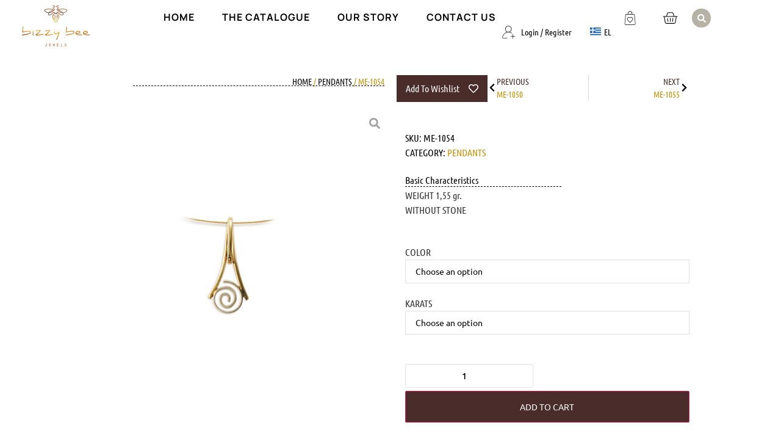

--- FILE ---
content_type: text/html; charset=UTF-8
request_url: https://bizzybeejewels.gr/en/product/me-1054-en/
body_size: 38022
content:
<!doctype html><html lang="en-US"><head><meta charset="UTF-8"><meta name="viewport" content="width=device-width, initial-scale=1"><link rel="profile" href="https://gmpg.org/xfn/11"><title>ME-1054 &#8211; Bizzy Bee Jewels</title><meta name='robots' content='max-image-preview:large' /><style>img:is([sizes="auto" i],[sizes^="auto," i]){contain-intrinsic-size:3000px 1500px}</style><link rel="alternate" href="https://bizzybeejewels.gr/product/me-1054-el-2/" hreflang="el" /><link rel="alternate" href="https://bizzybeejewels.gr/en/product/me-1054-en/" hreflang="en" /><link rel='dns-prefetch' href='//www.google.com' /><link rel="alternate" type="application/rss+xml" title="Bizzy Bee Jewels &raquo; Feed" href="https://bizzybeejewels.gr/en/feed/" /><link rel="alternate" type="application/rss+xml" title="Bizzy Bee Jewels &raquo; Comments Feed" href="https://bizzybeejewels.gr/en/comments/feed/" /><link data-minify="1" rel='stylesheet' id='afreg-front-css-css' href='https://bizzybeejewels.gr/wp-content/cache/autoptimize/css/autoptimize_single_b606c0c6336419e891515cbd327bbf39.css?ver=1763395299' media='all' /><link data-minify="1" rel='stylesheet' id='color-spectrum-css-css' href='https://bizzybeejewels.gr/wp-content/cache/autoptimize/css/autoptimize_single_48c4a1b87c63cb55fd18e626768169d3.css?ver=1763395299' media='all' /><style id='wp-emoji-styles-inline-css'>img.wp-smiley,img.emoji{display:inline !important;border:none !important;box-shadow:none !important;height:1em !important;width:1em !important;margin:0 .07em !important;vertical-align:-.1em !important;background:0 0 !important;padding:0 !important}</style><link rel='stylesheet' id='wp-block-library-css' href='https://bizzybeejewels.gr/wp-includes/css/dist/block-library/style.min.css?ver=6.8.3' media='all' /><link data-minify="1" rel='stylesheet' id='jet-engine-frontend-css' href='https://bizzybeejewels.gr/wp-content/cache/autoptimize/css/autoptimize_single_bc422149d756e9b085df409f94833a50.css?ver=1763395299' media='all' /><style id='global-styles-inline-css'>:root{--wp--preset--aspect-ratio--square:1;--wp--preset--aspect-ratio--4-3:4/3;--wp--preset--aspect-ratio--3-4:3/4;--wp--preset--aspect-ratio--3-2:3/2;--wp--preset--aspect-ratio--2-3:2/3;--wp--preset--aspect-ratio--16-9:16/9;--wp--preset--aspect-ratio--9-16:9/16;--wp--preset--color--black:#000;--wp--preset--color--cyan-bluish-gray:#abb8c3;--wp--preset--color--white:#fff;--wp--preset--color--pale-pink:#f78da7;--wp--preset--color--vivid-red:#cf2e2e;--wp--preset--color--luminous-vivid-orange:#ff6900;--wp--preset--color--luminous-vivid-amber:#fcb900;--wp--preset--color--light-green-cyan:#7bdcb5;--wp--preset--color--vivid-green-cyan:#00d084;--wp--preset--color--pale-cyan-blue:#8ed1fc;--wp--preset--color--vivid-cyan-blue:#0693e3;--wp--preset--color--vivid-purple:#9b51e0;--wp--preset--gradient--vivid-cyan-blue-to-vivid-purple:linear-gradient(135deg,rgba(6,147,227,1) 0%,#9b51e0 100%);--wp--preset--gradient--light-green-cyan-to-vivid-green-cyan:linear-gradient(135deg,#7adcb4 0%,#00d082 100%);--wp--preset--gradient--luminous-vivid-amber-to-luminous-vivid-orange:linear-gradient(135deg,rgba(252,185,0,1) 0%,rgba(255,105,0,1) 100%);--wp--preset--gradient--luminous-vivid-orange-to-vivid-red:linear-gradient(135deg,rgba(255,105,0,1) 0%,#cf2e2e 100%);--wp--preset--gradient--very-light-gray-to-cyan-bluish-gray:linear-gradient(135deg,#eee 0%,#a9b8c3 100%);--wp--preset--gradient--cool-to-warm-spectrum:linear-gradient(135deg,#4aeadc 0%,#9778d1 20%,#cf2aba 40%,#ee2c82 60%,#fb6962 80%,#fef84c 100%);--wp--preset--gradient--blush-light-purple:linear-gradient(135deg,#ffceec 0%,#9896f0 100%);--wp--preset--gradient--blush-bordeaux:linear-gradient(135deg,#fecda5 0%,#fe2d2d 50%,#6b003e 100%);--wp--preset--gradient--luminous-dusk:linear-gradient(135deg,#ffcb70 0%,#c751c0 50%,#4158d0 100%);--wp--preset--gradient--pale-ocean:linear-gradient(135deg,#fff5cb 0%,#b6e3d4 50%,#33a7b5 100%);--wp--preset--gradient--electric-grass:linear-gradient(135deg,#caf880 0%,#71ce7e 100%);--wp--preset--gradient--midnight:linear-gradient(135deg,#020381 0%,#2874fc 100%);--wp--preset--font-size--small:13px;--wp--preset--font-size--medium:20px;--wp--preset--font-size--large:36px;--wp--preset--font-size--x-large:42px;--wp--preset--spacing--20:.44rem;--wp--preset--spacing--30:.67rem;--wp--preset--spacing--40:1rem;--wp--preset--spacing--50:1.5rem;--wp--preset--spacing--60:2.25rem;--wp--preset--spacing--70:3.38rem;--wp--preset--spacing--80:5.06rem;--wp--preset--shadow--natural:6px 6px 9px rgba(0,0,0,.2);--wp--preset--shadow--deep:12px 12px 50px rgba(0,0,0,.4);--wp--preset--shadow--sharp:6px 6px 0px rgba(0,0,0,.2);--wp--preset--shadow--outlined:6px 6px 0px -3px rgba(255,255,255,1),6px 6px rgba(0,0,0,1);--wp--preset--shadow--crisp:6px 6px 0px rgba(0,0,0,1)}:root{--wp--style--global--content-size:800px;--wp--style--global--wide-size:1200px}:where(body){margin:0}.wp-site-blocks>.alignleft{float:left;margin-right:2em}.wp-site-blocks>.alignright{float:right;margin-left:2em}.wp-site-blocks>.aligncenter{justify-content:center;margin-left:auto;margin-right:auto}:where(.wp-site-blocks)>*{margin-block-start:24px;margin-block-end:0}:where(.wp-site-blocks)>:first-child{margin-block-start:0}:where(.wp-site-blocks)>:last-child{margin-block-end:0}:root{--wp--style--block-gap:24px}:root :where(.is-layout-flow)>:first-child{margin-block-start:0}:root :where(.is-layout-flow)>:last-child{margin-block-end:0}:root :where(.is-layout-flow)>*{margin-block-start:24px;margin-block-end:0}:root :where(.is-layout-constrained)>:first-child{margin-block-start:0}:root :where(.is-layout-constrained)>:last-child{margin-block-end:0}:root :where(.is-layout-constrained)>*{margin-block-start:24px;margin-block-end:0}:root :where(.is-layout-flex){gap:24px}:root :where(.is-layout-grid){gap:24px}.is-layout-flow>.alignleft{float:left;margin-inline-start:0;margin-inline-end:2em}.is-layout-flow>.alignright{float:right;margin-inline-start:2em;margin-inline-end:0}.is-layout-flow>.aligncenter{margin-left:auto !important;margin-right:auto !important}.is-layout-constrained>.alignleft{float:left;margin-inline-start:0;margin-inline-end:2em}.is-layout-constrained>.alignright{float:right;margin-inline-start:2em;margin-inline-end:0}.is-layout-constrained>.aligncenter{margin-left:auto !important;margin-right:auto !important}.is-layout-constrained>:where(:not(.alignleft):not(.alignright):not(.alignfull)){max-width:var(--wp--style--global--content-size);margin-left:auto !important;margin-right:auto !important}.is-layout-constrained>.alignwide{max-width:var(--wp--style--global--wide-size)}body .is-layout-flex{display:flex}.is-layout-flex{flex-wrap:wrap;align-items:center}.is-layout-flex>:is(*,div){margin:0}body .is-layout-grid{display:grid}.is-layout-grid>:is(*,div){margin:0}body{padding-top:0;padding-right:0;padding-bottom:0;padding-left:0}a:where(:not(.wp-element-button)){text-decoration:underline}:root :where(.wp-element-button,.wp-block-button__link){background-color:#32373c;border-width:0;color:#fff;font-family:inherit;font-size:inherit;line-height:inherit;padding:calc(0.667em + 2px) calc(1.333em + 2px);text-decoration:none}.has-black-color{color:var(--wp--preset--color--black) !important}.has-cyan-bluish-gray-color{color:var(--wp--preset--color--cyan-bluish-gray) !important}.has-white-color{color:var(--wp--preset--color--white) !important}.has-pale-pink-color{color:var(--wp--preset--color--pale-pink) !important}.has-vivid-red-color{color:var(--wp--preset--color--vivid-red) !important}.has-luminous-vivid-orange-color{color:var(--wp--preset--color--luminous-vivid-orange) !important}.has-luminous-vivid-amber-color{color:var(--wp--preset--color--luminous-vivid-amber) !important}.has-light-green-cyan-color{color:var(--wp--preset--color--light-green-cyan) !important}.has-vivid-green-cyan-color{color:var(--wp--preset--color--vivid-green-cyan) !important}.has-pale-cyan-blue-color{color:var(--wp--preset--color--pale-cyan-blue) !important}.has-vivid-cyan-blue-color{color:var(--wp--preset--color--vivid-cyan-blue) !important}.has-vivid-purple-color{color:var(--wp--preset--color--vivid-purple) !important}.has-black-background-color{background-color:var(--wp--preset--color--black) !important}.has-cyan-bluish-gray-background-color{background-color:var(--wp--preset--color--cyan-bluish-gray) !important}.has-white-background-color{background-color:var(--wp--preset--color--white) !important}.has-pale-pink-background-color{background-color:var(--wp--preset--color--pale-pink) !important}.has-vivid-red-background-color{background-color:var(--wp--preset--color--vivid-red) !important}.has-luminous-vivid-orange-background-color{background-color:var(--wp--preset--color--luminous-vivid-orange) !important}.has-luminous-vivid-amber-background-color{background-color:var(--wp--preset--color--luminous-vivid-amber) !important}.has-light-green-cyan-background-color{background-color:var(--wp--preset--color--light-green-cyan) !important}.has-vivid-green-cyan-background-color{background-color:var(--wp--preset--color--vivid-green-cyan) !important}.has-pale-cyan-blue-background-color{background-color:var(--wp--preset--color--pale-cyan-blue) !important}.has-vivid-cyan-blue-background-color{background-color:var(--wp--preset--color--vivid-cyan-blue) !important}.has-vivid-purple-background-color{background-color:var(--wp--preset--color--vivid-purple) !important}.has-black-border-color{border-color:var(--wp--preset--color--black) !important}.has-cyan-bluish-gray-border-color{border-color:var(--wp--preset--color--cyan-bluish-gray) !important}.has-white-border-color{border-color:var(--wp--preset--color--white) !important}.has-pale-pink-border-color{border-color:var(--wp--preset--color--pale-pink) !important}.has-vivid-red-border-color{border-color:var(--wp--preset--color--vivid-red) !important}.has-luminous-vivid-orange-border-color{border-color:var(--wp--preset--color--luminous-vivid-orange) !important}.has-luminous-vivid-amber-border-color{border-color:var(--wp--preset--color--luminous-vivid-amber) !important}.has-light-green-cyan-border-color{border-color:var(--wp--preset--color--light-green-cyan) !important}.has-vivid-green-cyan-border-color{border-color:var(--wp--preset--color--vivid-green-cyan) !important}.has-pale-cyan-blue-border-color{border-color:var(--wp--preset--color--pale-cyan-blue) !important}.has-vivid-cyan-blue-border-color{border-color:var(--wp--preset--color--vivid-cyan-blue) !important}.has-vivid-purple-border-color{border-color:var(--wp--preset--color--vivid-purple) !important}.has-vivid-cyan-blue-to-vivid-purple-gradient-background{background:var(--wp--preset--gradient--vivid-cyan-blue-to-vivid-purple) !important}.has-light-green-cyan-to-vivid-green-cyan-gradient-background{background:var(--wp--preset--gradient--light-green-cyan-to-vivid-green-cyan) !important}.has-luminous-vivid-amber-to-luminous-vivid-orange-gradient-background{background:var(--wp--preset--gradient--luminous-vivid-amber-to-luminous-vivid-orange) !important}.has-luminous-vivid-orange-to-vivid-red-gradient-background{background:var(--wp--preset--gradient--luminous-vivid-orange-to-vivid-red) !important}.has-very-light-gray-to-cyan-bluish-gray-gradient-background{background:var(--wp--preset--gradient--very-light-gray-to-cyan-bluish-gray) !important}.has-cool-to-warm-spectrum-gradient-background{background:var(--wp--preset--gradient--cool-to-warm-spectrum) !important}.has-blush-light-purple-gradient-background{background:var(--wp--preset--gradient--blush-light-purple) !important}.has-blush-bordeaux-gradient-background{background:var(--wp--preset--gradient--blush-bordeaux) !important}.has-luminous-dusk-gradient-background{background:var(--wp--preset--gradient--luminous-dusk) !important}.has-pale-ocean-gradient-background{background:var(--wp--preset--gradient--pale-ocean) !important}.has-electric-grass-gradient-background{background:var(--wp--preset--gradient--electric-grass) !important}.has-midnight-gradient-background{background:var(--wp--preset--gradient--midnight) !important}.has-small-font-size{font-size:var(--wp--preset--font-size--small) !important}.has-medium-font-size{font-size:var(--wp--preset--font-size--medium) !important}.has-large-font-size{font-size:var(--wp--preset--font-size--large) !important}.has-x-large-font-size{font-size:var(--wp--preset--font-size--x-large) !important}:root :where(.wp-block-pullquote){font-size:1.5em;line-height:1.6}</style><link rel='stylesheet' id='photoswipe-css' href='https://bizzybeejewels.gr/wp-content/plugins/woocommerce/assets/css/photoswipe/photoswipe.min.css?ver=10.3.5' media='all' /><link rel='stylesheet' id='photoswipe-default-skin-css' href='https://bizzybeejewels.gr/wp-content/plugins/woocommerce/assets/css/photoswipe/default-skin/default-skin.min.css?ver=10.3.5' media='all' /><link data-minify="1" rel='stylesheet' id='woocommerce-layout-css' href='https://bizzybeejewels.gr/wp-content/cache/autoptimize/css/autoptimize_single_e98f5279cacaef826050eb2595082e77.css?ver=1763395299' media='all' /><link data-minify="1" rel='stylesheet' id='woocommerce-smallscreen-css' href='https://bizzybeejewels.gr/wp-content/cache/autoptimize/css/autoptimize_single_59d266c0ea580aae1113acb3761f7ad5.css?ver=1763395299' media='only screen and (max-width: 768px)' /><link data-minify="1" rel='stylesheet' id='woocommerce-general-css' href='https://bizzybeejewels.gr/wp-content/cache/autoptimize/css/autoptimize_single_ef19b89b04257ed7470fb7be40139d12.css?ver=1763395299' media='all' /><style id='woocommerce-inline-inline-css'>.woocommerce form .form-row .required{visibility:visible}</style><link data-minify="1" rel='stylesheet' id='brands-styles-css' href='https://bizzybeejewels.gr/wp-content/cache/autoptimize/css/autoptimize_single_48d56016b20f151be4f24ba6d0eb1be4.css?ver=1763395299' media='all' /><link data-minify="1" rel='stylesheet' id='hello-elementor-css' href='https://bizzybeejewels.gr/wp-content/cache/autoptimize/css/autoptimize_single_cf82ab12c80d42762907f375ec162a64.css?ver=1763395299' media='all' /><link data-minify="1" rel='stylesheet' id='hello-elementor-theme-style-css' href='https://bizzybeejewels.gr/wp-content/cache/autoptimize/css/autoptimize_single_a4cb2fa39aefe6e2580df508c8bf2e06.css?ver=1763395299' media='all' /><link data-minify="1" rel='stylesheet' id='hello-elementor-header-footer-css' href='https://bizzybeejewels.gr/wp-content/cache/autoptimize/css/autoptimize_single_f345ff2361ffe667ff9a95007cff8241.css?ver=1763395299' media='all' /><link rel='stylesheet' id='elementor-frontend-css' href='https://bizzybeejewels.gr/wp-content/plugins/elementor/assets/css/frontend.min.css?ver=3.33.1' media='all' /><style id='elementor-frontend-inline-css'>@-webkit-keyframes ha_fadeIn{0%{opacity:0}to{opacity:1}}@keyframes ha_fadeIn{0%{opacity:0}to{opacity:1}}@-webkit-keyframes ha_zoomIn{0%{opacity:0;-webkit-transform:scale3d(.3,.3,.3);transform:scale3d(.3,.3,.3)}50%{opacity:1}}@keyframes ha_zoomIn{0%{opacity:0;-webkit-transform:scale3d(.3,.3,.3);transform:scale3d(.3,.3,.3)}50%{opacity:1}}@-webkit-keyframes ha_rollIn{0%{opacity:0;-webkit-transform:translate3d(-100%,0,0) rotate3d(0,0,1,-120deg);transform:translate3d(-100%,0,0) rotate3d(0,0,1,-120deg)}to{opacity:1}}@keyframes ha_rollIn{0%{opacity:0;-webkit-transform:translate3d(-100%,0,0) rotate3d(0,0,1,-120deg);transform:translate3d(-100%,0,0) rotate3d(0,0,1,-120deg)}to{opacity:1}}@-webkit-keyframes ha_bounce{0%,20%,53%,to{-webkit-animation-timing-function:cubic-bezier(.215,.61,.355,1);animation-timing-function:cubic-bezier(.215,.61,.355,1)}40%,43%{-webkit-transform:translate3d(0,-30px,0) scaleY(1.1);transform:translate3d(0,-30px,0) scaleY(1.1);-webkit-animation-timing-function:cubic-bezier(.755,.05,.855,.06);animation-timing-function:cubic-bezier(.755,.05,.855,.06)}70%{-webkit-transform:translate3d(0,-15px,0) scaleY(1.05);transform:translate3d(0,-15px,0) scaleY(1.05);-webkit-animation-timing-function:cubic-bezier(.755,.05,.855,.06);animation-timing-function:cubic-bezier(.755,.05,.855,.06)}80%{-webkit-transition-timing-function:cubic-bezier(.215,.61,.355,1);transition-timing-function:cubic-bezier(.215,.61,.355,1);-webkit-transform:translate3d(0,0,0) scaleY(.95);transform:translate3d(0,0,0) scaleY(.95)}90%{-webkit-transform:translate3d(0,-4px,0) scaleY(1.02);transform:translate3d(0,-4px,0) scaleY(1.02)}}@keyframes ha_bounce{0%,20%,53%,to{-webkit-animation-timing-function:cubic-bezier(.215,.61,.355,1);animation-timing-function:cubic-bezier(.215,.61,.355,1)}40%,43%{-webkit-transform:translate3d(0,-30px,0) scaleY(1.1);transform:translate3d(0,-30px,0) scaleY(1.1);-webkit-animation-timing-function:cubic-bezier(.755,.05,.855,.06);animation-timing-function:cubic-bezier(.755,.05,.855,.06)}70%{-webkit-transform:translate3d(0,-15px,0) scaleY(1.05);transform:translate3d(0,-15px,0) scaleY(1.05);-webkit-animation-timing-function:cubic-bezier(.755,.05,.855,.06);animation-timing-function:cubic-bezier(.755,.05,.855,.06)}80%{-webkit-transition-timing-function:cubic-bezier(.215,.61,.355,1);transition-timing-function:cubic-bezier(.215,.61,.355,1);-webkit-transform:translate3d(0,0,0) scaleY(.95);transform:translate3d(0,0,0) scaleY(.95)}90%{-webkit-transform:translate3d(0,-4px,0) scaleY(1.02);transform:translate3d(0,-4px,0) scaleY(1.02)}}@-webkit-keyframes ha_bounceIn{0%,20%,40%,60%,80%,to{-webkit-animation-timing-function:cubic-bezier(.215,.61,.355,1);animation-timing-function:cubic-bezier(.215,.61,.355,1)}0%{opacity:0;-webkit-transform:scale3d(.3,.3,.3);transform:scale3d(.3,.3,.3)}20%{-webkit-transform:scale3d(1.1,1.1,1.1);transform:scale3d(1.1,1.1,1.1)}40%{-webkit-transform:scale3d(.9,.9,.9);transform:scale3d(.9,.9,.9)}60%{opacity:1;-webkit-transform:scale3d(1.03,1.03,1.03);transform:scale3d(1.03,1.03,1.03)}80%{-webkit-transform:scale3d(.97,.97,.97);transform:scale3d(.97,.97,.97)}to{opacity:1}}@keyframes ha_bounceIn{0%,20%,40%,60%,80%,to{-webkit-animation-timing-function:cubic-bezier(.215,.61,.355,1);animation-timing-function:cubic-bezier(.215,.61,.355,1)}0%{opacity:0;-webkit-transform:scale3d(.3,.3,.3);transform:scale3d(.3,.3,.3)}20%{-webkit-transform:scale3d(1.1,1.1,1.1);transform:scale3d(1.1,1.1,1.1)}40%{-webkit-transform:scale3d(.9,.9,.9);transform:scale3d(.9,.9,.9)}60%{opacity:1;-webkit-transform:scale3d(1.03,1.03,1.03);transform:scale3d(1.03,1.03,1.03)}80%{-webkit-transform:scale3d(.97,.97,.97);transform:scale3d(.97,.97,.97)}to{opacity:1}}@-webkit-keyframes ha_flipInX{0%{opacity:0;-webkit-transform:perspective(400px) rotate3d(1,0,0,90deg);transform:perspective(400px) rotate3d(1,0,0,90deg);-webkit-animation-timing-function:ease-in;animation-timing-function:ease-in}40%{-webkit-transform:perspective(400px) rotate3d(1,0,0,-20deg);transform:perspective(400px) rotate3d(1,0,0,-20deg);-webkit-animation-timing-function:ease-in;animation-timing-function:ease-in}60%{opacity:1;-webkit-transform:perspective(400px) rotate3d(1,0,0,10deg);transform:perspective(400px) rotate3d(1,0,0,10deg)}80%{-webkit-transform:perspective(400px) rotate3d(1,0,0,-5deg);transform:perspective(400px) rotate3d(1,0,0,-5deg)}}@keyframes ha_flipInX{0%{opacity:0;-webkit-transform:perspective(400px) rotate3d(1,0,0,90deg);transform:perspective(400px) rotate3d(1,0,0,90deg);-webkit-animation-timing-function:ease-in;animation-timing-function:ease-in}40%{-webkit-transform:perspective(400px) rotate3d(1,0,0,-20deg);transform:perspective(400px) rotate3d(1,0,0,-20deg);-webkit-animation-timing-function:ease-in;animation-timing-function:ease-in}60%{opacity:1;-webkit-transform:perspective(400px) rotate3d(1,0,0,10deg);transform:perspective(400px) rotate3d(1,0,0,10deg)}80%{-webkit-transform:perspective(400px) rotate3d(1,0,0,-5deg);transform:perspective(400px) rotate3d(1,0,0,-5deg)}}@-webkit-keyframes ha_flipInY{0%{opacity:0;-webkit-transform:perspective(400px) rotate3d(0,1,0,90deg);transform:perspective(400px) rotate3d(0,1,0,90deg);-webkit-animation-timing-function:ease-in;animation-timing-function:ease-in}40%{-webkit-transform:perspective(400px) rotate3d(0,1,0,-20deg);transform:perspective(400px) rotate3d(0,1,0,-20deg);-webkit-animation-timing-function:ease-in;animation-timing-function:ease-in}60%{opacity:1;-webkit-transform:perspective(400px) rotate3d(0,1,0,10deg);transform:perspective(400px) rotate3d(0,1,0,10deg)}80%{-webkit-transform:perspective(400px) rotate3d(0,1,0,-5deg);transform:perspective(400px) rotate3d(0,1,0,-5deg)}}@keyframes ha_flipInY{0%{opacity:0;-webkit-transform:perspective(400px) rotate3d(0,1,0,90deg);transform:perspective(400px) rotate3d(0,1,0,90deg);-webkit-animation-timing-function:ease-in;animation-timing-function:ease-in}40%{-webkit-transform:perspective(400px) rotate3d(0,1,0,-20deg);transform:perspective(400px) rotate3d(0,1,0,-20deg);-webkit-animation-timing-function:ease-in;animation-timing-function:ease-in}60%{opacity:1;-webkit-transform:perspective(400px) rotate3d(0,1,0,10deg);transform:perspective(400px) rotate3d(0,1,0,10deg)}80%{-webkit-transform:perspective(400px) rotate3d(0,1,0,-5deg);transform:perspective(400px) rotate3d(0,1,0,-5deg)}}@-webkit-keyframes ha_swing{20%{-webkit-transform:rotate3d(0,0,1,15deg);transform:rotate3d(0,0,1,15deg)}40%{-webkit-transform:rotate3d(0,0,1,-10deg);transform:rotate3d(0,0,1,-10deg)}60%{-webkit-transform:rotate3d(0,0,1,5deg);transform:rotate3d(0,0,1,5deg)}80%{-webkit-transform:rotate3d(0,0,1,-5deg);transform:rotate3d(0,0,1,-5deg)}}@keyframes ha_swing{20%{-webkit-transform:rotate3d(0,0,1,15deg);transform:rotate3d(0,0,1,15deg)}40%{-webkit-transform:rotate3d(0,0,1,-10deg);transform:rotate3d(0,0,1,-10deg)}60%{-webkit-transform:rotate3d(0,0,1,5deg);transform:rotate3d(0,0,1,5deg)}80%{-webkit-transform:rotate3d(0,0,1,-5deg);transform:rotate3d(0,0,1,-5deg)}}@-webkit-keyframes ha_slideInDown{0%{visibility:visible;-webkit-transform:translate3d(0,-100%,0);transform:translate3d(0,-100%,0)}}@keyframes ha_slideInDown{0%{visibility:visible;-webkit-transform:translate3d(0,-100%,0);transform:translate3d(0,-100%,0)}}@-webkit-keyframes ha_slideInUp{0%{visibility:visible;-webkit-transform:translate3d(0,100%,0);transform:translate3d(0,100%,0)}}@keyframes ha_slideInUp{0%{visibility:visible;-webkit-transform:translate3d(0,100%,0);transform:translate3d(0,100%,0)}}@-webkit-keyframes ha_slideInLeft{0%{visibility:visible;-webkit-transform:translate3d(-100%,0,0);transform:translate3d(-100%,0,0)}}@keyframes ha_slideInLeft{0%{visibility:visible;-webkit-transform:translate3d(-100%,0,0);transform:translate3d(-100%,0,0)}}@-webkit-keyframes ha_slideInRight{0%{visibility:visible;-webkit-transform:translate3d(100%,0,0);transform:translate3d(100%,0,0)}}@keyframes ha_slideInRight{0%{visibility:visible;-webkit-transform:translate3d(100%,0,0);transform:translate3d(100%,0,0)}}.ha_fadeIn{-webkit-animation-name:ha_fadeIn;animation-name:ha_fadeIn}.ha_zoomIn{-webkit-animation-name:ha_zoomIn;animation-name:ha_zoomIn}.ha_rollIn{-webkit-animation-name:ha_rollIn;animation-name:ha_rollIn}.ha_bounce{-webkit-transform-origin:center bottom;-ms-transform-origin:center bottom;transform-origin:center bottom;-webkit-animation-name:ha_bounce;animation-name:ha_bounce}.ha_bounceIn{-webkit-animation-name:ha_bounceIn;animation-name:ha_bounceIn;-webkit-animation-duration:.75s;-webkit-animation-duration:calc(var(--animate-duration)*.75);animation-duration:.75s;animation-duration:calc(var(--animate-duration)*.75)}.ha_flipInX,.ha_flipInY{-webkit-animation-name:ha_flipInX;animation-name:ha_flipInX;-webkit-backface-visibility:visible!important;backface-visibility:visible!important}.ha_flipInY{-webkit-animation-name:ha_flipInY;animation-name:ha_flipInY}.ha_swing{-webkit-transform-origin:top center;-ms-transform-origin:top center;transform-origin:top center;-webkit-animation-name:ha_swing;animation-name:ha_swing}.ha_slideInDown{-webkit-animation-name:ha_slideInDown;animation-name:ha_slideInDown}.ha_slideInUp{-webkit-animation-name:ha_slideInUp;animation-name:ha_slideInUp}.ha_slideInLeft{-webkit-animation-name:ha_slideInLeft;animation-name:ha_slideInLeft}.ha_slideInRight{-webkit-animation-name:ha_slideInRight;animation-name:ha_slideInRight}.ha-css-transform-yes{-webkit-transition-duration:var(--ha-tfx-transition-duration,.2s);transition-duration:var(--ha-tfx-transition-duration,.2s);-webkit-transition-property:-webkit-transform;transition-property:transform;transition-property:transform,-webkit-transform;-webkit-transform:translate(var(--ha-tfx-translate-x,0),var(--ha-tfx-translate-y,0)) scale(var(--ha-tfx-scale-x,1),var(--ha-tfx-scale-y,1)) skew(var(--ha-tfx-skew-x,0),var(--ha-tfx-skew-y,0)) rotateX(var(--ha-tfx-rotate-x,0)) rotateY(var(--ha-tfx-rotate-y,0)) rotateZ(var(--ha-tfx-rotate-z,0));transform:translate(var(--ha-tfx-translate-x,0),var(--ha-tfx-translate-y,0)) scale(var(--ha-tfx-scale-x,1),var(--ha-tfx-scale-y,1)) skew(var(--ha-tfx-skew-x,0),var(--ha-tfx-skew-y,0)) rotateX(var(--ha-tfx-rotate-x,0)) rotateY(var(--ha-tfx-rotate-y,0)) rotateZ(var(--ha-tfx-rotate-z,0))}.ha-css-transform-yes:hover{-webkit-transform:translate(var(--ha-tfx-translate-x-hover,var(--ha-tfx-translate-x,0)),var(--ha-tfx-translate-y-hover,var(--ha-tfx-translate-y,0))) scale(var(--ha-tfx-scale-x-hover,var(--ha-tfx-scale-x,1)),var(--ha-tfx-scale-y-hover,var(--ha-tfx-scale-y,1))) skew(var(--ha-tfx-skew-x-hover,var(--ha-tfx-skew-x,0)),var(--ha-tfx-skew-y-hover,var(--ha-tfx-skew-y,0))) rotateX(var(--ha-tfx-rotate-x-hover,var(--ha-tfx-rotate-x,0))) rotateY(var(--ha-tfx-rotate-y-hover,var(--ha-tfx-rotate-y,0))) rotateZ(var(--ha-tfx-rotate-z-hover,var(--ha-tfx-rotate-z,0)));transform:translate(var(--ha-tfx-translate-x-hover,var(--ha-tfx-translate-x,0)),var(--ha-tfx-translate-y-hover,var(--ha-tfx-translate-y,0))) scale(var(--ha-tfx-scale-x-hover,var(--ha-tfx-scale-x,1)),var(--ha-tfx-scale-y-hover,var(--ha-tfx-scale-y,1))) skew(var(--ha-tfx-skew-x-hover,var(--ha-tfx-skew-x,0)),var(--ha-tfx-skew-y-hover,var(--ha-tfx-skew-y,0))) rotateX(var(--ha-tfx-rotate-x-hover,var(--ha-tfx-rotate-x,0))) rotateY(var(--ha-tfx-rotate-y-hover,var(--ha-tfx-rotate-y,0))) rotateZ(var(--ha-tfx-rotate-z-hover,var(--ha-tfx-rotate-z,0)))}.happy-addon>.elementor-widget-container{word-wrap:break-word;overflow-wrap:break-word}.happy-addon>.elementor-widget-container,.happy-addon>.elementor-widget-container *{-webkit-box-sizing:border-box;box-sizing:border-box}.happy-addon:not(:has(.elementor-widget-container)),.happy-addon:not(:has(.elementor-widget-container)) *{-webkit-box-sizing:border-box;box-sizing:border-box;word-wrap:break-word;overflow-wrap:break-word}.happy-addon p:empty{display:none}.happy-addon .elementor-inline-editing{min-height:auto!important}.happy-addon-pro img{max-width:100%;height:auto;-o-object-fit:cover;object-fit:cover}.ha-screen-reader-text{position:absolute;overflow:hidden;clip:rect(1px,1px,1px,1px);margin:-1px;padding:0;width:1px;height:1px;border:0;word-wrap:normal!important;-webkit-clip-path:inset(50%);clip-path:inset(50%)}.ha-has-bg-overlay>.elementor-widget-container{position:relative;z-index:1}.ha-has-bg-overlay>.elementor-widget-container:before{position:absolute;top:0;left:0;z-index:-1;width:100%;height:100%;content:""}.ha-has-bg-overlay:not(:has(.elementor-widget-container)){position:relative;z-index:1}.ha-has-bg-overlay:not(:has(.elementor-widget-container)):before{position:absolute;top:0;left:0;z-index:-1;width:100%;height:100%;content:""}.ha-popup--is-enabled .ha-js-popup,.ha-popup--is-enabled .ha-js-popup img{cursor:-webkit-zoom-in!important;cursor:zoom-in!important}.mfp-wrap .mfp-arrow,.mfp-wrap .mfp-close{background-color:transparent}.mfp-wrap .mfp-arrow:focus,.mfp-wrap .mfp-close:focus{outline-width:thin}.ha-advanced-tooltip-enable{position:relative;cursor:pointer;--ha-tooltip-arrow-color:#000;--ha-tooltip-arrow-distance:0}.ha-advanced-tooltip-enable .ha-advanced-tooltip-content{position:absolute;z-index:999;display:none;padding:5px 0;width:120px;height:auto;border-radius:6px;background-color:#000;color:#fff;text-align:center;opacity:0}.ha-advanced-tooltip-enable .ha-advanced-tooltip-content:after{position:absolute;border-width:5px;border-style:solid;content:""}.ha-advanced-tooltip-enable .ha-advanced-tooltip-content.no-arrow:after{visibility:hidden}.ha-advanced-tooltip-enable .ha-advanced-tooltip-content.show{display:inline-block;opacity:1}.ha-advanced-tooltip-enable.ha-advanced-tooltip-top .ha-advanced-tooltip-content,body[data-elementor-device-mode=tablet] .ha-advanced-tooltip-enable.ha-advanced-tooltip-tablet-top .ha-advanced-tooltip-content{top:unset;right:0;bottom:calc(101% + var(--ha-tooltip-arrow-distance));left:0;margin:0 auto}.ha-advanced-tooltip-enable.ha-advanced-tooltip-top .ha-advanced-tooltip-content:after,body[data-elementor-device-mode=tablet] .ha-advanced-tooltip-enable.ha-advanced-tooltip-tablet-top .ha-advanced-tooltip-content:after{top:100%;right:unset;bottom:unset;left:50%;border-color:var(--ha-tooltip-arrow-color) transparent transparent transparent;-webkit-transform:translateX(-50%);-ms-transform:translateX(-50%);transform:translateX(-50%)}.ha-advanced-tooltip-enable.ha-advanced-tooltip-bottom .ha-advanced-tooltip-content,body[data-elementor-device-mode=tablet] .ha-advanced-tooltip-enable.ha-advanced-tooltip-tablet-bottom .ha-advanced-tooltip-content{top:calc(101% + var(--ha-tooltip-arrow-distance));right:0;bottom:unset;left:0;margin:0 auto}.ha-advanced-tooltip-enable.ha-advanced-tooltip-bottom .ha-advanced-tooltip-content:after,body[data-elementor-device-mode=tablet] .ha-advanced-tooltip-enable.ha-advanced-tooltip-tablet-bottom .ha-advanced-tooltip-content:after{top:unset;right:unset;bottom:100%;left:50%;border-color:transparent transparent var(--ha-tooltip-arrow-color) transparent;-webkit-transform:translateX(-50%);-ms-transform:translateX(-50%);transform:translateX(-50%)}.ha-advanced-tooltip-enable.ha-advanced-tooltip-left .ha-advanced-tooltip-content,body[data-elementor-device-mode=tablet] .ha-advanced-tooltip-enable.ha-advanced-tooltip-tablet-left .ha-advanced-tooltip-content{top:50%;right:calc(101% + var(--ha-tooltip-arrow-distance));bottom:unset;left:unset;-webkit-transform:translateY(-50%);-ms-transform:translateY(-50%);transform:translateY(-50%)}.ha-advanced-tooltip-enable.ha-advanced-tooltip-left .ha-advanced-tooltip-content:after,body[data-elementor-device-mode=tablet] .ha-advanced-tooltip-enable.ha-advanced-tooltip-tablet-left .ha-advanced-tooltip-content:after{top:50%;right:unset;bottom:unset;left:100%;border-color:transparent transparent transparent var(--ha-tooltip-arrow-color);-webkit-transform:translateY(-50%);-ms-transform:translateY(-50%);transform:translateY(-50%)}.ha-advanced-tooltip-enable.ha-advanced-tooltip-right .ha-advanced-tooltip-content,body[data-elementor-device-mode=tablet] .ha-advanced-tooltip-enable.ha-advanced-tooltip-tablet-right .ha-advanced-tooltip-content{top:50%;right:unset;bottom:unset;left:calc(101% + var(--ha-tooltip-arrow-distance));-webkit-transform:translateY(-50%);-ms-transform:translateY(-50%);transform:translateY(-50%)}.ha-advanced-tooltip-enable.ha-advanced-tooltip-right .ha-advanced-tooltip-content:after,body[data-elementor-device-mode=tablet] .ha-advanced-tooltip-enable.ha-advanced-tooltip-tablet-right .ha-advanced-tooltip-content:after{top:50%;right:100%;bottom:unset;left:unset;border-color:transparent var(--ha-tooltip-arrow-color) transparent transparent;-webkit-transform:translateY(-50%);-ms-transform:translateY(-50%);transform:translateY(-50%)}body[data-elementor-device-mode=mobile] .ha-advanced-tooltip-enable.ha-advanced-tooltip-mobile-top .ha-advanced-tooltip-content{top:unset;right:0;bottom:calc(101% + var(--ha-tooltip-arrow-distance));left:0;margin:0 auto}body[data-elementor-device-mode=mobile] .ha-advanced-tooltip-enable.ha-advanced-tooltip-mobile-top .ha-advanced-tooltip-content:after{top:100%;right:unset;bottom:unset;left:50%;border-color:var(--ha-tooltip-arrow-color) transparent transparent transparent;-webkit-transform:translateX(-50%);-ms-transform:translateX(-50%);transform:translateX(-50%)}body[data-elementor-device-mode=mobile] .ha-advanced-tooltip-enable.ha-advanced-tooltip-mobile-bottom .ha-advanced-tooltip-content{top:calc(101% + var(--ha-tooltip-arrow-distance));right:0;bottom:unset;left:0;margin:0 auto}body[data-elementor-device-mode=mobile] .ha-advanced-tooltip-enable.ha-advanced-tooltip-mobile-bottom .ha-advanced-tooltip-content:after{top:unset;right:unset;bottom:100%;left:50%;border-color:transparent transparent var(--ha-tooltip-arrow-color) transparent;-webkit-transform:translateX(-50%);-ms-transform:translateX(-50%);transform:translateX(-50%)}body[data-elementor-device-mode=mobile] .ha-advanced-tooltip-enable.ha-advanced-tooltip-mobile-left .ha-advanced-tooltip-content{top:50%;right:calc(101% + var(--ha-tooltip-arrow-distance));bottom:unset;left:unset;-webkit-transform:translateY(-50%);-ms-transform:translateY(-50%);transform:translateY(-50%)}body[data-elementor-device-mode=mobile] .ha-advanced-tooltip-enable.ha-advanced-tooltip-mobile-left .ha-advanced-tooltip-content:after{top:50%;right:unset;bottom:unset;left:100%;border-color:transparent transparent transparent var(--ha-tooltip-arrow-color);-webkit-transform:translateY(-50%);-ms-transform:translateY(-50%);transform:translateY(-50%)}body[data-elementor-device-mode=mobile] .ha-advanced-tooltip-enable.ha-advanced-tooltip-mobile-right .ha-advanced-tooltip-content{top:50%;right:unset;bottom:unset;left:calc(101% + var(--ha-tooltip-arrow-distance));-webkit-transform:translateY(-50%);-ms-transform:translateY(-50%);transform:translateY(-50%)}body[data-elementor-device-mode=mobile] .ha-advanced-tooltip-enable.ha-advanced-tooltip-mobile-right .ha-advanced-tooltip-content:after{top:50%;right:100%;bottom:unset;left:unset;border-color:transparent var(--ha-tooltip-arrow-color) transparent transparent;-webkit-transform:translateY(-50%);-ms-transform:translateY(-50%);transform:translateY(-50%)}body.elementor-editor-active .happy-addon.ha-gravityforms .gform_wrapper{display:block!important}.ha-scroll-to-top-wrap.ha-scroll-to-top-hide{display:none}.ha-scroll-to-top-wrap.edit-mode,.ha-scroll-to-top-wrap.single-page-off{display:none!important}.ha-scroll-to-top-button{position:fixed;right:15px;bottom:15px;z-index:9999;display:-webkit-box;display:-webkit-flex;display:-ms-flexbox;display:flex;-webkit-box-align:center;-webkit-align-items:center;align-items:center;-ms-flex-align:center;-webkit-box-pack:center;-ms-flex-pack:center;-webkit-justify-content:center;justify-content:center;width:50px;height:50px;border-radius:50px;background-color:#5636d1;color:#fff;text-align:center;opacity:1;cursor:pointer;-webkit-transition:all .3s;transition:all .3s}.ha-scroll-to-top-button i{color:#fff;font-size:16px}.ha-scroll-to-top-button:hover{background-color:#e2498a}</style><link rel='stylesheet' id='elementor-post-9-css' href='https://bizzybeejewels.gr/wp-content/cache/autoptimize/css/autoptimize_single_35c544ecb27f6efd68f282b6a012a7e8.css?ver=1763395296' media='all' /><link rel='stylesheet' id='elementor-post-623-css' href='https://bizzybeejewels.gr/wp-content/cache/autoptimize/css/autoptimize_single_17071f52289738321095fb960630580b.css?ver=1763395299' media='all' /><link data-minify="1" rel='stylesheet' id='happy-icons-css' href='https://bizzybeejewels.gr/wp-content/cache/min/1/wp-content/plugins/happy-elementor-addons/assets/fonts/style.min.css?ver=1763395299' media='all' /><link data-minify="1" rel='stylesheet' id='font-awesome-css' href='https://bizzybeejewels.gr/wp-content/cache/min/1/wp-content/plugins/elementor/assets/lib/font-awesome/css/font-awesome.min.css?ver=1763395299' media='all' /><link rel='stylesheet' id='widget-image-css' href='https://bizzybeejewels.gr/wp-content/plugins/elementor/assets/css/widget-image.min.css?ver=3.33.1' media='all' /><link rel='stylesheet' id='widget-nav-menu-css' href='https://bizzybeejewels.gr/wp-content/plugins/elementor-pro/assets/css/widget-nav-menu.min.css?ver=3.33.1' media='all' /><link rel='stylesheet' id='widget-icon-list-css' href='https://bizzybeejewels.gr/wp-content/plugins/elementor/assets/css/widget-icon-list.min.css?ver=3.33.1' media='all' /><link data-minify="1" rel='stylesheet' id='jet-cw-frontend-css' href='https://bizzybeejewels.gr/wp-content/cache/autoptimize/css/autoptimize_single_53f3612077c111ba5695caf51d7a8886.css?ver=1763395299' media='all' /><link data-minify="1" rel='stylesheet' id='jet-cw-widget-cw-count-button-css' href='https://bizzybeejewels.gr/wp-content/cache/autoptimize/css/autoptimize_single_c3124b657f2dd6fcc509e0be276daf23.css?ver=1763395299' media='all' /><link rel='stylesheet' id='widget-woocommerce-menu-cart-css' href='https://bizzybeejewels.gr/wp-content/plugins/elementor-pro/assets/css/widget-woocommerce-menu-cart.min.css?ver=3.33.1' media='all' /><link rel='stylesheet' id='widget-search-form-css' href='https://bizzybeejewels.gr/wp-content/plugins/elementor-pro/assets/css/widget-search-form.min.css?ver=3.33.1' media='all' /><link rel='stylesheet' id='e-sticky-css' href='https://bizzybeejewels.gr/wp-content/plugins/elementor-pro/assets/css/modules/sticky.min.css?ver=3.33.1' media='all' /><link rel='stylesheet' id='widget-heading-css' href='https://bizzybeejewels.gr/wp-content/plugins/elementor/assets/css/widget-heading.min.css?ver=3.33.1' media='all' /><link rel='stylesheet' id='widget-social-icons-css' href='https://bizzybeejewels.gr/wp-content/plugins/elementor/assets/css/widget-social-icons.min.css?ver=3.33.1' media='all' /><link rel='stylesheet' id='e-apple-webkit-css' href='https://bizzybeejewels.gr/wp-content/plugins/elementor/assets/css/conditionals/apple-webkit.min.css?ver=3.33.1' media='all' /><link rel='stylesheet' id='cpel-language-switcher-css' href='https://bizzybeejewels.gr/wp-content/plugins/connect-polylang-elementor/assets/css/language-switcher.min.css?ver=2.5.3' media='all' /><link rel='stylesheet' id='elementor-post-4814-css' href='https://bizzybeejewels.gr/wp-content/cache/autoptimize/css/autoptimize_single_6a8b6353ace88fc6ee9aaa6af0cf0a79.css?ver=1763395299' media='all' /><link data-minify="1" rel='stylesheet' id='jet-woo-builder-css' href='https://bizzybeejewels.gr/wp-content/cache/autoptimize/css/autoptimize_single_8c89ad171915d2ef5e57b85d456a4a8a.css?ver=1763395299' media='all' /><style id='jet-woo-builder-inline-css'>@font-face{font-family:"WooCommerce";font-weight:400;font-style:normal;src:url("https://bizzybeejewels.gr/wp-content/plugins/woocommerce/assets/fonts/WooCommerce.eot");src:url("https://bizzybeejewels.gr/wp-content/plugins/woocommerce/assets/fonts/WooCommerce.eot?#iefix") format("embedded-opentype"),url("https://bizzybeejewels.gr/wp-content/plugins/woocommerce/assets/fonts/WooCommerce.woff") format("woff"),url("https://bizzybeejewels.gr/wp-content/plugins/woocommerce/assets/fonts/WooCommerce.ttf") format("truetype"),url("https://bizzybeejewels.gr/wp-content/plugins/woocommerce/assets/fonts/WooCommerce.svg#WooCommerce") format("svg")}</style><link data-minify="1" rel='stylesheet' id='swiper-css' href='https://bizzybeejewels.gr/wp-content/cache/min/1/wp-content/plugins/elementor/assets/lib/swiper/v8/css/swiper.min.css?ver=1763395299' media='all' /><link rel='stylesheet' id='e-swiper-css' href='https://bizzybeejewels.gr/wp-content/plugins/elementor/assets/css/conditionals/e-swiper.min.css?ver=3.33.1' media='all' /><link data-minify="1" rel='stylesheet' id='jet-woo-builder-frontend-font-css' href='https://bizzybeejewels.gr/wp-content/cache/autoptimize/css/autoptimize_single_f85bd504ba4dcd067efdc7ed1f2d7b37.css?ver=1763395299' media='all' /><link rel='stylesheet' id='elementor-post-4825-css' href='https://bizzybeejewels.gr/wp-content/cache/autoptimize/css/autoptimize_single_dcaeb0425a5d1202d7231e077d138538.css?ver=1763395299' media='all' /><link rel='stylesheet' id='e-woocommerce-notices-css' href='https://bizzybeejewels.gr/wp-content/plugins/elementor-pro/assets/css/woocommerce-notices.min.css?ver=3.33.1' media='all' /><link data-minify="1" rel='stylesheet' id='hello-elementor-child-style-css' href='https://bizzybeejewels.gr/wp-content/cache/autoptimize/css/autoptimize_single_a9c833b903de10c0c3e297aab0810b8b.css?ver=1763395299' media='all' /><link data-minify="1" rel='stylesheet' id='bdt-uikit-css' href='https://bizzybeejewels.gr/wp-content/cache/autoptimize/css/autoptimize_single_b9089098586e2c7cafc4d358e7391020.css?ver=1763395299' media='all' /><link data-minify="1" rel='stylesheet' id='ep-helper-css' href='https://bizzybeejewels.gr/wp-content/cache/autoptimize/css/autoptimize_single_e989d409995c1ac3e9afdc94226498ac.css?ver=1763395299' media='all' /><link data-minify="1" rel='stylesheet' id='elementor-gf-local-ubuntu-css' href='https://bizzybeejewels.gr/wp-content/cache/autoptimize/css/autoptimize_single_6f4c321ca48a8e4a5e8d159ab31372a0.css?ver=1763395299' media='all' /><link data-minify="1" rel='stylesheet' id='elementor-gf-local-robotoslab-css' href='https://bizzybeejewels.gr/wp-content/cache/autoptimize/css/autoptimize_single_d1e5ca9040ed87e32627c9f200be400b.css?ver=1763395299' media='all' /><link data-minify="1" rel='stylesheet' id='elementor-gf-local-roboto-css' href='https://bizzybeejewels.gr/wp-content/cache/autoptimize/css/autoptimize_single_afb42231202e5bf73c79ea8431f00099.css?ver=1763395299' media='all' /><link data-minify="1" rel='stylesheet' id='elementor-gf-local-ubuntucondensed-css' href='https://bizzybeejewels.gr/wp-content/cache/autoptimize/css/autoptimize_single_dff6f0289b3000184309d2b861c7d966.css?ver=1763395299' media='all' /><link data-minify="1" rel='stylesheet' id='elementor-gf-local-badscript-css' href='https://bizzybeejewels.gr/wp-content/cache/autoptimize/css/autoptimize_single_b968b729b5cea9d9589176769be1fe2c.css?ver=1763395299' media='all' /><link data-minify="1" rel='stylesheet' id='elementor-gf-local-manrope-css' href='https://bizzybeejewels.gr/wp-content/cache/autoptimize/css/autoptimize_single_0201cd340abff1819a35dcdab2639eaf.css?ver=1763395299' media='all' /><link data-minify="1" rel='stylesheet' id='elementor-icons-shared-0-css' href='https://bizzybeejewels.gr/wp-content/cache/min/1/wp-content/plugins/happy-elementor-addons/assets/fonts/style.min.css?ver=1763395299' media='all' /><link data-minify="1" rel='stylesheet' id='elementor-icons-happy-icons-css' href='https://bizzybeejewels.gr/wp-content/cache/min/1/wp-content/plugins/happy-elementor-addons/assets/fonts/style.min.css?ver=1763395299' media='all' /> <script src="https://bizzybeejewels.gr/wp-includes/js/jquery/jquery.min.js?ver=3.7.1" id="jquery-core-js" type="ebb4ad4b690e88d17ece9250-text/javascript"></script> <script defer src="https://bizzybeejewels.gr/wp-includes/js/jquery/jquery-migrate.min.js?ver=3.4.1" id="jquery-migrate-js" type="ebb4ad4b690e88d17ece9250-text/javascript"></script> <script defer data-minify="1" src="https://bizzybeejewels.gr/wp-content/cache/autoptimize/js/autoptimize_single_cb02f01be4af26d084e7ff8fe040d863.js?ver=1761206337" id="afreg-front-js-js" type="ebb4ad4b690e88d17ece9250-text/javascript"></script> <script defer data-minify="1" src="https://bizzybeejewels.gr/wp-content/cache/autoptimize/js/autoptimize_single_d5cae7d6138d5199b57505d8f5a53aa8.js?ver=1761206337" id="color-spectrum-js-js" type="ebb4ad4b690e88d17ece9250-text/javascript"></script> <script defer src="//www.google.com/recaptcha/api.js?ver=1.0" id="Google reCaptcha JS-js" type="ebb4ad4b690e88d17ece9250-text/javascript"></script> <script src="https://bizzybeejewels.gr/wp-content/plugins/woocommerce/assets/js/jquery-blockui/jquery.blockUI.min.js?ver=2.7.0-wc.10.3.5" id="wc-jquery-blockui-js" defer data-wp-strategy="defer" type="ebb4ad4b690e88d17ece9250-text/javascript"></script> <script defer id="wc-add-to-cart-js-extra" src="[data-uri]" type="ebb4ad4b690e88d17ece9250-text/javascript"></script> <script src="https://bizzybeejewels.gr/wp-content/plugins/woocommerce/assets/js/frontend/add-to-cart.min.js?ver=10.3.5" id="wc-add-to-cart-js" defer data-wp-strategy="defer" type="ebb4ad4b690e88d17ece9250-text/javascript"></script> <script src="https://bizzybeejewels.gr/wp-content/plugins/woocommerce/assets/js/zoom/jquery.zoom.min.js?ver=1.7.21-wc.10.3.5" id="wc-zoom-js" defer data-wp-strategy="defer" type="ebb4ad4b690e88d17ece9250-text/javascript"></script> <script src="https://bizzybeejewels.gr/wp-content/plugins/woocommerce/assets/js/flexslider/jquery.flexslider.min.js?ver=2.7.2-wc.10.3.5" id="wc-flexslider-js" defer data-wp-strategy="defer" type="ebb4ad4b690e88d17ece9250-text/javascript"></script> <script src="https://bizzybeejewels.gr/wp-content/plugins/woocommerce/assets/js/photoswipe/photoswipe.min.js?ver=4.1.1-wc.10.3.5" id="wc-photoswipe-js" defer data-wp-strategy="defer" type="ebb4ad4b690e88d17ece9250-text/javascript"></script> <script src="https://bizzybeejewels.gr/wp-content/plugins/woocommerce/assets/js/photoswipe/photoswipe-ui-default.min.js?ver=4.1.1-wc.10.3.5" id="wc-photoswipe-ui-default-js" defer data-wp-strategy="defer" type="ebb4ad4b690e88d17ece9250-text/javascript"></script> <script defer id="wc-single-product-js-extra" src="[data-uri]" type="ebb4ad4b690e88d17ece9250-text/javascript"></script> <script src="https://bizzybeejewels.gr/wp-content/plugins/woocommerce/assets/js/frontend/single-product.min.js?ver=10.3.5" id="wc-single-product-js" defer data-wp-strategy="defer" type="ebb4ad4b690e88d17ece9250-text/javascript"></script> <script src="https://bizzybeejewels.gr/wp-content/plugins/woocommerce/assets/js/js-cookie/js.cookie.min.js?ver=2.1.4-wc.10.3.5" id="wc-js-cookie-js" defer data-wp-strategy="defer" type="ebb4ad4b690e88d17ece9250-text/javascript"></script> <script defer id="woocommerce-js-extra" src="[data-uri]" type="ebb4ad4b690e88d17ece9250-text/javascript"></script> <script src="https://bizzybeejewels.gr/wp-content/plugins/woocommerce/assets/js/frontend/woocommerce.min.js?ver=10.3.5" id="woocommerce-js" defer data-wp-strategy="defer" type="ebb4ad4b690e88d17ece9250-text/javascript"></script> <script defer src="https://bizzybeejewels.gr/wp-content/plugins/happy-elementor-addons/assets/vendor/dom-purify/purify.min.js?ver=3.1.6" id="dom-purify-js" type="ebb4ad4b690e88d17ece9250-text/javascript"></script> <link rel="https://api.w.org/" href="https://bizzybeejewels.gr/wp-json/" /><link rel="alternate" title="JSON" type="application/json" href="https://bizzybeejewels.gr/wp-json/wp/v2/product/8768" /><link rel="EditURI" type="application/rsd+xml" title="RSD" href="https://bizzybeejewels.gr/xmlrpc.php?rsd" /><meta name="generator" content="WordPress 6.8.3" /><meta name="generator" content="WooCommerce 10.3.5" /><link rel="canonical" href="https://bizzybeejewels.gr/en/product/me-1054-en/" /><link rel='shortlink' href='https://bizzybeejewels.gr/?p=8768' /><link rel="alternate" title="oEmbed (JSON)" type="application/json+oembed" href="https://bizzybeejewels.gr/wp-json/oembed/1.0/embed?url=https%3A%2F%2Fbizzybeejewels.gr%2Fen%2Fproduct%2Fme-1054-en%2F&#038;lang=en" /><link rel="alternate" title="oEmbed (XML)" type="text/xml+oembed" href="https://bizzybeejewels.gr/wp-json/oembed/1.0/embed?url=https%3A%2F%2Fbizzybeejewels.gr%2Fen%2Fproduct%2Fme-1054-en%2F&#038;format=xml&#038;lang=en" /><meta name="description" content="WEIGHT 1,55 gr.
WITHOUT STONE"> <noscript><style>.woocommerce-product-gallery{opacity:1 !important}</style></noscript><meta name="generator" content="Elementor 3.33.1; features: e_font_icon_svg, additional_custom_breakpoints; settings: css_print_method-external, google_font-enabled, font_display-swap">  <script defer src="https://www.googletagmanager.com/gtag/js?id=G-S900B8BB6R" type="ebb4ad4b690e88d17ece9250-text/javascript"></script> <script defer src="[data-uri]" type="ebb4ad4b690e88d17ece9250-text/javascript"></script> <style>.e-con.e-parent:nth-of-type(n+4):not(.e-lazyloaded):not(.e-no-lazyload),.e-con.e-parent:nth-of-type(n+4):not(.e-lazyloaded):not(.e-no-lazyload) *{background-image:none !important}@media screen and (max-height:1024px){.e-con.e-parent:nth-of-type(n+3):not(.e-lazyloaded):not(.e-no-lazyload),.e-con.e-parent:nth-of-type(n+3):not(.e-lazyloaded):not(.e-no-lazyload) *{background-image:none !important}}@media screen and (max-height:640px){.e-con.e-parent:nth-of-type(n+2):not(.e-lazyloaded):not(.e-no-lazyload),.e-con.e-parent:nth-of-type(n+2):not(.e-lazyloaded):not(.e-no-lazyload) *{background-image:none !important}}</style><link rel="icon" href="https://bizzybeejewels.gr/wp-content/uploads/2023/01/bizzy-bee-favicon-100x100.webp" sizes="32x32" /><link rel="icon" href="https://bizzybeejewels.gr/wp-content/uploads/2023/01/bizzy-bee-favicon-300x300.webp" sizes="192x192" /><link rel="apple-touch-icon" href="https://bizzybeejewels.gr/wp-content/uploads/2023/01/bizzy-bee-favicon-300x300.webp" /><meta name="msapplication-TileImage" content="https://bizzybeejewels.gr/wp-content/uploads/2023/01/bizzy-bee-favicon-300x300.webp" /><meta name="generator" content="AccelerateWP 3.19.0.1-1.1-29" data-wpr-features="wpr_minify_js wpr_minify_css wpr_desktop" /></head><body class="wp-singular product-template-default single single-product postid-8768 wp-embed-responsive wp-theme-hello-elementor wp-child-theme-hello-theme-child-master theme-hello-elementor woocommerce woocommerce-page woocommerce-no-js logged-out-condition hello-elementor-default e-wc-error-notice e-wc-message-notice e-wc-info-notice elementor-default elementor-template-full-width elementor-kit-9 22"> <a class="skip-link screen-reader-text" href="#content">Skip to content</a><header data-elementor-type="header" data-elementor-id="4814" class="elementor elementor-4814 elementor-location-header" data-elementor-settings="{&quot;ha_cmc_init_switcher&quot;:&quot;no&quot;}" data-elementor-post-type="elementor_library"><div class="elementor-element elementor-element-f0212b1 e-con-full elementor-hidden-mobile e-flex e-con e-parent" data-id="f0212b1" data-element_type="container" data-settings="{&quot;background_background&quot;:&quot;classic&quot;,&quot;sticky&quot;:&quot;top&quot;,&quot;_ha_eqh_enable&quot;:false,&quot;sticky_on&quot;:[&quot;desktop&quot;,&quot;tablet&quot;,&quot;mobile&quot;],&quot;sticky_offset&quot;:0,&quot;sticky_effects_offset&quot;:0,&quot;sticky_anchor_link_offset&quot;:0}"><div class="elementor-element elementor-element-4e55fc3 e-con-full e-flex e-con e-child" data-id="4e55fc3" data-element_type="container" data-settings="{&quot;_ha_eqh_enable&quot;:false}"><div class="elementor-element elementor-element-e59a90f elementor-widget elementor-widget-image" data-id="e59a90f" data-element_type="widget" data-widget_type="image.default"><div class="elementor-widget-container"> <a href="https://bizzybeejewels.gr/en/"> <img fetchpriority="high" width="488" height="300" src="https://bizzybeejewels.gr/wp-content/uploads/2023/02/bizzy_bee_jewels_logo.png" class="attachment-full size-full wp-image-2143" alt="" srcset="https://bizzybeejewels.gr/wp-content/uploads/2023/02/bizzy_bee_jewels_logo.png 488w, https://bizzybeejewels.gr/wp-content/uploads/2023/02/bizzy_bee_jewels_logo-300x184.png 300w" sizes="(max-width: 488px) 100vw, 488px" /> </a></div></div></div><div class="elementor-element elementor-element-b846d56 e-con-full e-flex e-con e-child" data-id="b846d56" data-element_type="container" data-settings="{&quot;_ha_eqh_enable&quot;:false}"><div class="elementor-element elementor-element-3f30239 elementor-nav-menu__align-end elementor-nav-menu--dropdown-tablet elementor-nav-menu__text-align-aside elementor-nav-menu--toggle elementor-nav-menu--burger elementor-widget elementor-widget-nav-menu" data-id="3f30239" data-element_type="widget" data-settings="{&quot;layout&quot;:&quot;horizontal&quot;,&quot;submenu_icon&quot;:{&quot;value&quot;:&quot;&lt;svg aria-hidden=\&quot;true\&quot; class=\&quot;e-font-icon-svg e-fas-caret-down\&quot; viewBox=\&quot;0 0 320 512\&quot; xmlns=\&quot;http:\/\/www.w3.org\/2000\/svg\&quot;&gt;&lt;path d=\&quot;M31.3 192h257.3c17.8 0 26.7 21.5 14.1 34.1L174.1 354.8c-7.8 7.8-20.5 7.8-28.3 0L17.2 226.1C4.6 213.5 13.5 192 31.3 192z\&quot;&gt;&lt;\/path&gt;&lt;\/svg&gt;&quot;,&quot;library&quot;:&quot;fa-solid&quot;},&quot;toggle&quot;:&quot;burger&quot;}" data-widget_type="nav-menu.default"><div class="elementor-widget-container"><nav aria-label="Menu" class="elementor-nav-menu--main elementor-nav-menu__container elementor-nav-menu--layout-horizontal e--pointer-underline e--animation-fade"><ul id="menu-1-3f30239" class="elementor-nav-menu"><li class="menu-item menu-item-type-post_type menu-item-object-page menu-item-home menu-item-2129"><a href="https://bizzybeejewels.gr/en/" class="elementor-item">Home</a></li><li class="menu-item menu-item-type-post_type menu-item-object-page current_page_parent menu-item-2130"><a href="https://bizzybeejewels.gr/en/shop-en/" class="elementor-item">the Catalogue</a></li><li class="menu-item menu-item-type-post_type menu-item-object-page menu-item-2128"><a href="https://bizzybeejewels.gr/en/our-story/" class="elementor-item">Our Story</a></li><li class="menu-item menu-item-type-post_type menu-item-object-page menu-item-6254"><a href="https://bizzybeejewels.gr/en/contact-us-en/" class="elementor-item">Contact Us</a></li></ul></nav><div class="elementor-menu-toggle" role="button" tabindex="0" aria-label="Menu Toggle" aria-expanded="false"> <svg aria-hidden="true" role="presentation" class="elementor-menu-toggle__icon--open e-font-icon-svg e-eicon-menu-bar" viewBox="0 0 1000 1000" xmlns="http://www.w3.org/2000/svg"><path d="M104 333H896C929 333 958 304 958 271S929 208 896 208H104C71 208 42 237 42 271S71 333 104 333ZM104 583H896C929 583 958 554 958 521S929 458 896 458H104C71 458 42 487 42 521S71 583 104 583ZM104 833H896C929 833 958 804 958 771S929 708 896 708H104C71 708 42 737 42 771S71 833 104 833Z"></path></svg><svg aria-hidden="true" role="presentation" class="elementor-menu-toggle__icon--close e-font-icon-svg e-eicon-close" viewBox="0 0 1000 1000" xmlns="http://www.w3.org/2000/svg"><path d="M742 167L500 408 258 167C246 154 233 150 217 150 196 150 179 158 167 167 154 179 150 196 150 212 150 229 154 242 171 254L408 500 167 742C138 771 138 800 167 829 196 858 225 858 254 829L496 587 738 829C750 842 767 846 783 846 800 846 817 842 829 829 842 817 846 804 846 783 846 767 842 750 829 737L588 500 833 258C863 229 863 200 833 171 804 137 775 137 742 167Z"></path></svg></div><nav class="elementor-nav-menu--dropdown elementor-nav-menu__container" aria-hidden="true"><ul id="menu-2-3f30239" class="elementor-nav-menu"><li class="menu-item menu-item-type-post_type menu-item-object-page menu-item-home menu-item-2129"><a href="https://bizzybeejewels.gr/en/" class="elementor-item" tabindex="-1">Home</a></li><li class="menu-item menu-item-type-post_type menu-item-object-page current_page_parent menu-item-2130"><a href="https://bizzybeejewels.gr/en/shop-en/" class="elementor-item" tabindex="-1">the Catalogue</a></li><li class="menu-item menu-item-type-post_type menu-item-object-page menu-item-2128"><a href="https://bizzybeejewels.gr/en/our-story/" class="elementor-item" tabindex="-1">Our Story</a></li><li class="menu-item menu-item-type-post_type menu-item-object-page menu-item-6254"><a href="https://bizzybeejewels.gr/en/contact-us-en/" class="elementor-item" tabindex="-1">Contact Us</a></li></ul></nav></div></div></div><div class="elementor-element elementor-element-9f974bf e-con-full e-flex e-con e-child" data-id="9f974bf" data-element_type="container" data-settings="{&quot;_ha_eqh_enable&quot;:false}"><div class="elementor-element elementor-element-893abfd elementor-icon-list--layout-inline elementor-widget__width-auto hide-logged-in elementor-list-item-link-full_width elementor-widget elementor-widget-icon-list" data-id="893abfd" data-element_type="widget" data-widget_type="icon-list.default"><div class="elementor-widget-container"><ul class="elementor-icon-list-items elementor-inline-items"><li class="elementor-icon-list-item elementor-inline-item"> <a href="https://bizzybeejewels.gr/en/my-account-en/"> <span class="elementor-icon-list-icon"> <i aria-hidden="true" class="hm hm-user-plus"></i> </span> <span class="elementor-icon-list-text">Login / Register</span> </a></li></ul></div></div><div class="elementor-element elementor-element-5cf770e elementor-nav-menu__text-align-center elementor-widget__width-auto hide-logged-out elementor-nav-menu--dropdown-tablet elementor-widget elementor-widget-nav-menu" data-id="5cf770e" data-element_type="widget" data-settings="{&quot;submenu_icon&quot;:{&quot;value&quot;:&quot;&lt;i aria-hidden=\&quot;true\&quot; class=\&quot;hm hm-arrow-down\&quot;&gt;&lt;\/i&gt;&quot;,&quot;library&quot;:&quot;happy-icons&quot;},&quot;layout&quot;:&quot;horizontal&quot;}" data-widget_type="nav-menu.default"><div class="elementor-widget-container"><nav aria-label="Menu" class="elementor-nav-menu--main elementor-nav-menu__container elementor-nav-menu--layout-horizontal e--pointer-none"><ul id="menu-1-5cf770e" class="elementor-nav-menu"><li class="menu-item menu-item-type-custom menu-item-object-custom menu-item-has-children menu-item-6885"><a class="elementor-item">Account</a><ul class="sub-menu elementor-nav-menu--dropdown"><li class="menu-item menu-item-type-custom menu-item-object-custom menu-item-6883"><a href="https://bizzybeejewels.gr/en/my-account-en/edit-account/" class="elementor-sub-item">Account details</a></li><li class="menu-item menu-item-type-custom menu-item-object-custom menu-item-6881"><a href="https://bizzybeejewels.gr/en/my-account-en/orders/" class="elementor-sub-item">Orders</a></li><li class="menu-item menu-item-type-custom menu-item-object-custom menu-item-6882"><a href="https://bizzybeejewels.gr/en/my-account-en/edit-address/" class="elementor-sub-item">Addresses</a></li></ul></li></ul></nav><nav class="elementor-nav-menu--dropdown elementor-nav-menu__container" aria-hidden="true"><ul id="menu-2-5cf770e" class="elementor-nav-menu"><li class="menu-item menu-item-type-custom menu-item-object-custom menu-item-has-children menu-item-6885"><a class="elementor-item" tabindex="-1">Account</a><ul class="sub-menu elementor-nav-menu--dropdown"><li class="menu-item menu-item-type-custom menu-item-object-custom menu-item-6883"><a href="https://bizzybeejewels.gr/en/my-account-en/edit-account/" class="elementor-sub-item" tabindex="-1">Account details</a></li><li class="menu-item menu-item-type-custom menu-item-object-custom menu-item-6881"><a href="https://bizzybeejewels.gr/en/my-account-en/orders/" class="elementor-sub-item" tabindex="-1">Orders</a></li><li class="menu-item menu-item-type-custom menu-item-object-custom menu-item-6882"><a href="https://bizzybeejewels.gr/en/my-account-en/edit-address/" class="elementor-sub-item" tabindex="-1">Addresses</a></li></ul></li></ul></nav></div></div><div class="elementor-element elementor-element-105ad5d elementor-widget__width-auto cpel-switcher--layout-horizontal cpel-switcher--aspect-ratio-43 elementor-widget elementor-widget-polylang-language-switcher" data-id="105ad5d" data-element_type="widget" data-widget_type="polylang-language-switcher.default"><div class="elementor-widget-container"><nav class="cpel-switcher__nav"><ul class="cpel-switcher__list"><li class="cpel-switcher__lang"><a lang="el" hreflang="el" href="https://bizzybeejewels.gr/product/me-1054-el-2/"><span class="cpel-switcher__flag cpel-switcher__flag--gr"><img src="[data-uri]" alt="Ελληνικά" /></span><span class="cpel-switcher__code">EL</span></a></li></ul></nav></div></div><div class="elementor-element elementor-element-cb22810 elementor-widget__width-auto elementor-widget elementor-widget-jet-wishlist-count-button" data-id="cb22810" data-element_type="widget" data-widget_type="jet-wishlist-count-button.default"><div class="elementor-widget-container"><div class="jet-cw jet-wishlist-count-button"><div class="jet-wishlist-count-button__wrapper"> <a href="https://bizzybeejewels.gr/en/wishlist/" class="jet-wishlist-count-button__link jet-wishlist-count-button--icon-right jet-wishlist-count-button--count-top-right" data-widget-type="jet-wishlist-count-button" data-widget-id="cb22810"><div class="jet-wishlist-count-button__content"> <span class="jet-cw-icon jet-wishlist-count-button__icon"><i aria-hidden="true" class="hm hm-wishlist"></i></span><span class="jet-wishlist-count-button__label"></span></div> </a></div></div></div></div><div class="elementor-element elementor-element-13aaa19 toggle-icon--basket-light elementor-menu-cart--empty-indicator-hide elementor-widget__width-auto remove-item-position--middle elementor-menu-cart--items-indicator-bubble elementor-menu-cart--cart-type-side-cart elementor-menu-cart--show-remove-button-yes elementor-widget elementor-widget-woocommerce-menu-cart" data-id="13aaa19" data-element_type="widget" data-settings="{&quot;cart_type&quot;:&quot;side-cart&quot;,&quot;open_cart&quot;:&quot;click&quot;}" data-widget_type="woocommerce-menu-cart.default"><div class="elementor-widget-container"><div class="elementor-menu-cart__wrapper"><div class="elementor-menu-cart__toggle_wrapper"><div class="elementor-menu-cart__container elementor-lightbox" aria-hidden="true"><div class="elementor-menu-cart__main" aria-hidden="true"><div class="elementor-menu-cart__close-button"></div><div class="widget_shopping_cart_content"></div></div></div><div class="elementor-menu-cart__toggle elementor-button-wrapper"> <a id="elementor-menu-cart__toggle_button" href="#" class="elementor-menu-cart__toggle_button elementor-button elementor-size-sm" aria-expanded="false"> <span class="elementor-button-text"><span class="woocommerce-Price-amount amount"><bdi><span class="woocommerce-Price-currencySymbol">&euro;</span>&nbsp;0,00</bdi></span></span> <span class="elementor-button-icon"> <span class="elementor-button-icon-qty" data-counter="0">0</span> <svg class="e-font-icon-svg e-eicon-basket-light" viewBox="0 0 1000 1000" xmlns="http://www.w3.org/2000/svg"><path d="M125 375C125 375 125 375 125 375H256L324 172C332 145 358 125 387 125H655C685 125 711 145 718 173L786 375H916C917 375 917 375 917 375H979C991 375 1000 384 1000 396S991 417 979 417H935L873 798C860 844 820 875 773 875H270C223 875 182 844 169 796L107 417H63C51 417 42 407 42 396S51 375 63 375H125ZM150 417L210 787C217 814 242 833 270 833H773C801 833 825 815 833 790L893 417H150ZM742 375L679 185C676 174 666 167 655 167H387C376 167 367 174 364 184L300 375H742ZM500 521C500 509 509 500 521 500S542 509 542 521V729C542 741 533 750 521 750S500 741 500 729V521ZM687 732C685 743 675 751 663 750 652 748 644 737 646 726L675 520C677 508 688 500 699 502 710 504 718 514 717 526L687 732ZM395 726C397 737 389 748 378 750 367 752 356 744 354 732L325 526C323 515 331 504 343 502 354 500 365 508 366 520L395 726Z"></path></svg> <span class="elementor-screen-only">Cart</span> </span> </a></div></div></div></div></div><div class="elementor-element elementor-element-340eb5d elementor-search-form--skin-full_screen elementor-widget__width-auto elementor-widget elementor-widget-search-form" data-id="340eb5d" data-element_type="widget" data-settings="{&quot;skin&quot;:&quot;full_screen&quot;}" data-widget_type="search-form.default"><div class="elementor-widget-container"> <search role="search"><form class="elementor-search-form" action="https://bizzybeejewels.gr/en/" method="get"><div class="elementor-search-form__toggle" role="button" tabindex="0" aria-label="Search"><div class="e-font-icon-svg-container"><svg aria-hidden="true" class="e-font-icon-svg e-fas-search" viewBox="0 0 512 512" xmlns="http://www.w3.org/2000/svg"><path d="M505 442.7L405.3 343c-4.5-4.5-10.6-7-17-7H372c27.6-35.3 44-79.7 44-128C416 93.1 322.9 0 208 0S0 93.1 0 208s93.1 208 208 208c48.3 0 92.7-16.4 128-44v16.3c0 6.4 2.5 12.5 7 17l99.7 99.7c9.4 9.4 24.6 9.4 33.9 0l28.3-28.3c9.4-9.4 9.4-24.6.1-34zM208 336c-70.7 0-128-57.2-128-128 0-70.7 57.2-128 128-128 70.7 0 128 57.2 128 128 0 70.7-57.2 128-128 128z"></path></svg></div></div><div class="elementor-search-form__container"> <label class="elementor-screen-only" for="elementor-search-form-340eb5d">Search</label> <input id="elementor-search-form-340eb5d" placeholder="Product Code" class="elementor-search-form__input" type="search" name="s" value=""><div class="dialog-lightbox-close-button dialog-close-button" role="button" tabindex="0" aria-label="Close this search box."> <svg aria-hidden="true" class="e-font-icon-svg e-eicon-close" viewBox="0 0 1000 1000" xmlns="http://www.w3.org/2000/svg"><path d="M742 167L500 408 258 167C246 154 233 150 217 150 196 150 179 158 167 167 154 179 150 196 150 212 150 229 154 242 171 254L408 500 167 742C138 771 138 800 167 829 196 858 225 858 254 829L496 587 738 829C750 842 767 846 783 846 800 846 817 842 829 829 842 817 846 804 846 783 846 767 842 750 829 737L588 500 833 258C863 229 863 200 833 171 804 137 775 137 742 167Z"></path></svg></div></div></form> </search></div></div></div></div><div class="elementor-element elementor-element-ae6e5f1 e-con-full elementor-hidden-desktop elementor-hidden-tablet e-flex e-con e-parent" data-id="ae6e5f1" data-element_type="container" data-settings="{&quot;background_background&quot;:&quot;classic&quot;,&quot;sticky&quot;:&quot;top&quot;,&quot;_ha_eqh_enable&quot;:false,&quot;sticky_on&quot;:[&quot;desktop&quot;,&quot;tablet&quot;,&quot;mobile&quot;],&quot;sticky_offset&quot;:0,&quot;sticky_effects_offset&quot;:0,&quot;sticky_anchor_link_offset&quot;:0}"><div class="elementor-element elementor-element-160dc03 e-con-full e-flex e-con e-child" data-id="160dc03" data-element_type="container" data-settings="{&quot;_ha_eqh_enable&quot;:false}"><div class="elementor-element elementor-element-8707c4c elementor-widget elementor-widget-image" data-id="8707c4c" data-element_type="widget" data-widget_type="image.default"><div class="elementor-widget-container"> <a href="https://bizzybeejewels.gr/en/"> <img fetchpriority="high" width="488" height="300" src="https://bizzybeejewels.gr/wp-content/uploads/2023/02/bizzy_bee_jewels_logo.png" class="attachment-full size-full wp-image-2143" alt="" srcset="https://bizzybeejewels.gr/wp-content/uploads/2023/02/bizzy_bee_jewels_logo.png 488w, https://bizzybeejewels.gr/wp-content/uploads/2023/02/bizzy_bee_jewels_logo-300x184.png 300w" sizes="(max-width: 488px) 100vw, 488px" /> </a></div></div></div><div class="elementor-element elementor-element-093189b e-con-full e-flex e-con e-child" data-id="093189b" data-element_type="container" data-settings="{&quot;background_background&quot;:&quot;classic&quot;,&quot;_ha_eqh_enable&quot;:false}"><div class="elementor-element elementor-element-685f837 elementor-icon-list--layout-inline elementor-widget__width-auto elementor-list-item-link-full_width elementor-widget elementor-widget-icon-list" data-id="685f837" data-element_type="widget" data-widget_type="icon-list.default"><div class="elementor-widget-container"><ul class="elementor-icon-list-items elementor-inline-items"><li class="elementor-icon-list-item elementor-inline-item"> <a href="#elementor-action%3Aaction%3Dpopup%3Aopen%26settings%3DeyJpZCI6IjczOTAiLCJ0b2dnbGUiOmZhbHNlfQ%3D%3D"> <span class="elementor-icon-list-icon"> <svg aria-hidden="true" class="e-font-icon-svg e-fas-bars" viewBox="0 0 448 512" xmlns="http://www.w3.org/2000/svg"><path d="M16 132h416c8.837 0 16-7.163 16-16V76c0-8.837-7.163-16-16-16H16C7.163 60 0 67.163 0 76v40c0 8.837 7.163 16 16 16zm0 160h416c8.837 0 16-7.163 16-16v-40c0-8.837-7.163-16-16-16H16c-8.837 0-16 7.163-16 16v40c0 8.837 7.163 16 16 16zm0 160h416c8.837 0 16-7.163 16-16v-40c0-8.837-7.163-16-16-16H16c-8.837 0-16 7.163-16 16v40c0 8.837 7.163 16 16 16z"></path></svg> </span> <span class="elementor-icon-list-text">MENU</span> </a></li></ul></div></div><div class="elementor-element elementor-element-2319c1c elementor-widget__width-auto elementor-widget elementor-widget-jet-wishlist-count-button" data-id="2319c1c" data-element_type="widget" data-widget_type="jet-wishlist-count-button.default"><div class="elementor-widget-container"><div class="jet-cw jet-wishlist-count-button"><div class="jet-wishlist-count-button__wrapper"> <a href="https://bizzybeejewels.gr/en/wishlist/" class="jet-wishlist-count-button__link jet-wishlist-count-button--icon-right jet-wishlist-count-button--count-top-right" data-widget-type="jet-wishlist-count-button" data-widget-id="2319c1c"><div class="jet-wishlist-count-button__content"> <span class="jet-cw-icon jet-wishlist-count-button__icon"><i aria-hidden="true" class="hm hm-wishlist"></i></span><span class="jet-wishlist-count-button__label"></span></div> </a></div></div></div></div><div class="elementor-element elementor-element-bcd9222 toggle-icon--basket-light elementor-menu-cart--empty-indicator-hide elementor-widget__width-auto remove-item-position--middle elementor-menu-cart--items-indicator-bubble elementor-menu-cart--cart-type-side-cart elementor-menu-cart--show-remove-button-yes elementor-widget elementor-widget-woocommerce-menu-cart" data-id="bcd9222" data-element_type="widget" data-settings="{&quot;automatically_open_cart&quot;:&quot;yes&quot;,&quot;cart_type&quot;:&quot;side-cart&quot;,&quot;open_cart&quot;:&quot;click&quot;}" data-widget_type="woocommerce-menu-cart.default"><div class="elementor-widget-container"><div class="elementor-menu-cart__wrapper"><div class="elementor-menu-cart__toggle_wrapper"><div class="elementor-menu-cart__container elementor-lightbox" aria-hidden="true"><div class="elementor-menu-cart__main" aria-hidden="true"><div class="elementor-menu-cart__close-button"></div><div class="widget_shopping_cart_content"></div></div></div><div class="elementor-menu-cart__toggle elementor-button-wrapper"> <a id="elementor-menu-cart__toggle_button" href="#" class="elementor-menu-cart__toggle_button elementor-button elementor-size-sm" aria-expanded="false"> <span class="elementor-button-text"><span class="woocommerce-Price-amount amount"><bdi><span class="woocommerce-Price-currencySymbol">&euro;</span>&nbsp;0,00</bdi></span></span> <span class="elementor-button-icon"> <span class="elementor-button-icon-qty" data-counter="0">0</span> <svg class="e-font-icon-svg e-eicon-basket-light" viewBox="0 0 1000 1000" xmlns="http://www.w3.org/2000/svg"><path d="M125 375C125 375 125 375 125 375H256L324 172C332 145 358 125 387 125H655C685 125 711 145 718 173L786 375H916C917 375 917 375 917 375H979C991 375 1000 384 1000 396S991 417 979 417H935L873 798C860 844 820 875 773 875H270C223 875 182 844 169 796L107 417H63C51 417 42 407 42 396S51 375 63 375H125ZM150 417L210 787C217 814 242 833 270 833H773C801 833 825 815 833 790L893 417H150ZM742 375L679 185C676 174 666 167 655 167H387C376 167 367 174 364 184L300 375H742ZM500 521C500 509 509 500 521 500S542 509 542 521V729C542 741 533 750 521 750S500 741 500 729V521ZM687 732C685 743 675 751 663 750 652 748 644 737 646 726L675 520C677 508 688 500 699 502 710 504 718 514 717 526L687 732ZM395 726C397 737 389 748 378 750 367 752 356 744 354 732L325 526C323 515 331 504 343 502 354 500 365 508 366 520L395 726Z"></path></svg> <span class="elementor-screen-only">Cart</span> </span> </a></div></div></div></div></div><div class="elementor-element elementor-element-0f544f2 elementor-search-form--skin-full_screen elementor-widget__width-auto elementor-widget elementor-widget-search-form" data-id="0f544f2" data-element_type="widget" data-settings="{&quot;skin&quot;:&quot;full_screen&quot;}" data-widget_type="search-form.default"><div class="elementor-widget-container"> <search role="search"><form class="elementor-search-form" action="https://bizzybeejewels.gr/en/" method="get"><div class="elementor-search-form__toggle" role="button" tabindex="0" aria-label="Search"><div class="e-font-icon-svg-container"><svg aria-hidden="true" class="e-font-icon-svg e-fas-search" viewBox="0 0 512 512" xmlns="http://www.w3.org/2000/svg"><path d="M505 442.7L405.3 343c-4.5-4.5-10.6-7-17-7H372c27.6-35.3 44-79.7 44-128C416 93.1 322.9 0 208 0S0 93.1 0 208s93.1 208 208 208c48.3 0 92.7-16.4 128-44v16.3c0 6.4 2.5 12.5 7 17l99.7 99.7c9.4 9.4 24.6 9.4 33.9 0l28.3-28.3c9.4-9.4 9.4-24.6.1-34zM208 336c-70.7 0-128-57.2-128-128 0-70.7 57.2-128 128-128 70.7 0 128 57.2 128 128 0 70.7-57.2 128-128 128z"></path></svg></div></div><div class="elementor-search-form__container"> <label class="elementor-screen-only" for="elementor-search-form-0f544f2">Search</label> <input id="elementor-search-form-0f544f2" placeholder="Product Code" class="elementor-search-form__input" type="search" name="s" value=""><div class="dialog-lightbox-close-button dialog-close-button" role="button" tabindex="0" aria-label="Close this search box."> <svg aria-hidden="true" class="e-font-icon-svg e-eicon-close" viewBox="0 0 1000 1000" xmlns="http://www.w3.org/2000/svg"><path d="M742 167L500 408 258 167C246 154 233 150 217 150 196 150 179 158 167 167 154 179 150 196 150 212 150 229 154 242 171 254L408 500 167 742C138 771 138 800 167 829 196 858 225 858 254 829L496 587 738 829C750 842 767 846 783 846 800 846 817 842 829 829 842 817 846 804 846 783 846 767 842 750 829 737L588 500 833 258C863 229 863 200 833 171 804 137 775 137 742 167Z"></path></svg></div></div></form> </search></div></div><div class="elementor-element elementor-element-8d88095 elementor-widget__width-auto cpel-switcher--layout-horizontal cpel-switcher--aspect-ratio-43 elementor-widget elementor-widget-polylang-language-switcher" data-id="8d88095" data-element_type="widget" data-widget_type="polylang-language-switcher.default"><div class="elementor-widget-container"><nav class="cpel-switcher__nav"><ul class="cpel-switcher__list"><li class="cpel-switcher__lang"><a lang="el" hreflang="el" href="https://bizzybeejewels.gr/product/me-1054-el-2/"><span class="cpel-switcher__flag cpel-switcher__flag--gr"><img src="[data-uri]" alt="Ελληνικά" /></span><span class="cpel-switcher__code">EL</span></a></li></ul></nav></div></div></div></div></header><div id="product-8768" class="product type-product post-8768 status-publish first instock product_cat-pendants-en has-post-thumbnail shipping-taxable product-type-variable" ><div data-elementor-type="jet-woo-builder" data-elementor-id="623" class="elementor elementor-623" data-elementor-settings="{&quot;ha_cmc_init_switcher&quot;:&quot;no&quot;}" data-elementor-post-type="jet-woo-builder"><div class="elementor-element elementor-element-85fd732 elementor-hidden-mobile e-flex e-con-boxed e-con e-parent" data-id="85fd732" data-element_type="container" data-settings="{&quot;_ha_eqh_enable&quot;:false}"><div class="e-con-inner"><div class="elementor-element elementor-element-fc1b1f8 e-con-full e-flex e-con e-child" data-id="fc1b1f8" data-element_type="container" data-settings="{&quot;_ha_eqh_enable&quot;:false}"><div class="elementor-element elementor-element-bdc2b16 elementor-widget elementor-widget-woocommerce-breadcrumb" data-id="bdc2b16" data-element_type="widget" data-widget_type="woocommerce-breadcrumb.default"><div class="elementor-widget-container"><nav class="woocommerce-breadcrumb" aria-label="Breadcrumb"><a href="https://bizzybeejewels.gr/en/">Home</a>&nbsp;&#47;&nbsp;<a href="https://bizzybeejewels.gr/en/product-category/pendants-en/">PENDANTS</a>&nbsp;&#47;&nbsp;ME-1054</nav></div></div><div class="elementor-element elementor-element-d20f68b elementor-widget-divider--view-line elementor-widget elementor-widget-divider" data-id="d20f68b" data-element_type="widget" data-widget_type="divider.default"><div class="elementor-widget-container"><div class="elementor-divider"> <span class="elementor-divider-separator"> </span></div></div></div></div><div class="elementor-element elementor-element-50456e7 e-con-full e-flex e-con e-child" data-id="50456e7" data-element_type="container" data-settings="{&quot;_ha_eqh_enable&quot;:false}"><div class="elementor-element elementor-element-a0dad05 elementor-widget__width-auto elementor-widget elementor-widget-jet-wishlist-button" data-id="a0dad05" data-element_type="widget" data-widget_type="jet-wishlist-button.default"><div class="elementor-widget-container"><div class="jet-cw jet-wishlist-button"><div class="jet-wishlist-button__container"> <a href="#" class="jet-wishlist-button__link jet-wishlist-button__link--icon-right" data-widget-type="jet-wishlist-button" data-product-id="8768" data-widget-id="a0dad05"><div class="jet-wishlist-button__plane jet-wishlist-button__plane-normal"></div><div class="jet-wishlist-button__plane jet-wishlist-button__plane-added"></div><div class="jet-wishlist-button__state jet-wishlist-button__state-normal"> <span class="jet-cw-icon jet-wishlist-button__icon"><svg aria-hidden="true" class="e-font-icon-svg e-far-heart" viewBox="0 0 512 512" xmlns="http://www.w3.org/2000/svg"><path d="M458.4 64.3C400.6 15.7 311.3 23 256 79.3 200.7 23 111.4 15.6 53.6 64.3-21.6 127.6-10.6 230.8 43 285.5l175.4 178.7c10 10.2 23.4 15.9 37.6 15.9 14.3 0 27.6-5.6 37.6-15.8L469 285.6c53.5-54.7 64.7-157.9-10.6-221.3zm-23.6 187.5L259.4 430.5c-2.4 2.4-4.4 2.4-6.8 0L77.2 251.8c-36.5-37.2-43.9-107.6 7.3-150.7 38.9-32.7 98.9-27.8 136.5 10.5l35 35.7 35-35.7c37.8-38.5 97.8-43.2 136.5-10.6 51.1 43.1 43.5 113.9 7.3 150.8z"></path></svg></span><span class="jet-wishlist-button__label">Add To Wishlist</span></div><div class="jet-wishlist-button__state jet-wishlist-button__state-added"> <span class="jet-cw-icon jet-wishlist-button__icon"><svg aria-hidden="true" class="e-font-icon-svg e-fas-check" viewBox="0 0 512 512" xmlns="http://www.w3.org/2000/svg"><path d="M173.898 439.404l-166.4-166.4c-9.997-9.997-9.997-26.206 0-36.204l36.203-36.204c9.997-9.998 26.207-9.998 36.204 0L192 312.69 432.095 72.596c9.997-9.997 26.207-9.997 36.204 0l36.203 36.204c9.997 9.997 9.997 26.206 0 36.204l-294.4 294.401c-9.998 9.997-26.207 9.997-36.204-.001z"></path></svg></span><span class="jet-wishlist-button__label">View Wishlist</span></div> </a></div></div></div></div><div class="elementor-element elementor-element-9b42d2b elementor-widget__width-initial elementor-post-navigation-borders-yes elementor-widget elementor-widget-post-navigation" data-id="9b42d2b" data-element_type="widget" data-widget_type="post-navigation.default"><div class="elementor-widget-container"><div class="elementor-post-navigation" role="navigation" aria-label="Post Navigation"><div class="elementor-post-navigation__prev elementor-post-navigation__link"> <a href="https://bizzybeejewels.gr/en/product/me-1050-en/" rel="prev"><span class="post-navigation__arrow-wrapper post-navigation__arrow-prev"><svg aria-hidden="true" class="e-font-icon-svg e-fas-chevron-left" viewBox="0 0 320 512" xmlns="http://www.w3.org/2000/svg"><path d="M34.52 239.03L228.87 44.69c9.37-9.37 24.57-9.37 33.94 0l22.67 22.67c9.36 9.36 9.37 24.52.04 33.9L131.49 256l154.02 154.75c9.34 9.38 9.32 24.54-.04 33.9l-22.67 22.67c-9.37 9.37-24.57 9.37-33.94 0L34.52 272.97c-9.37-9.37-9.37-24.57 0-33.94z"></path></svg><span class="elementor-screen-only">Prev</span></span><span class="elementor-post-navigation__link__prev"><span class="post-navigation__prev--label">Previous</span><span class="post-navigation__prev--title">ME-1050</span></span></a></div><div class="elementor-post-navigation__separator-wrapper"><div class="elementor-post-navigation__separator"></div></div><div class="elementor-post-navigation__next elementor-post-navigation__link"> <a href="https://bizzybeejewels.gr/en/product/me-1055-en/" rel="next"><span class="elementor-post-navigation__link__next"><span class="post-navigation__next--label">Next</span><span class="post-navigation__next--title">ME-1055</span></span><span class="post-navigation__arrow-wrapper post-navigation__arrow-next"><svg aria-hidden="true" class="e-font-icon-svg e-fas-chevron-right" viewBox="0 0 320 512" xmlns="http://www.w3.org/2000/svg"><path d="M285.476 272.971L91.132 467.314c-9.373 9.373-24.569 9.373-33.941 0l-22.667-22.667c-9.357-9.357-9.375-24.522-.04-33.901L188.505 256 34.484 101.255c-9.335-9.379-9.317-24.544.04-33.901l22.667-22.667c9.373-9.373 24.569-9.373 33.941 0L285.475 239.03c9.373 9.372 9.373 24.568.001 33.941z"></path></svg><span class="elementor-screen-only">Next</span></span></a></div></div></div></div></div></div></div><div class="elementor-element elementor-element-f868dbf elementor-hidden-desktop elementor-hidden-tablet e-flex e-con-boxed e-con e-parent" data-id="f868dbf" data-element_type="container" data-settings="{&quot;_ha_eqh_enable&quot;:false}"><div class="e-con-inner"><div class="elementor-element elementor-element-fa45ad0 e-con-full e-flex e-con e-child" data-id="fa45ad0" data-element_type="container" data-settings="{&quot;_ha_eqh_enable&quot;:false}"><div class="elementor-element elementor-element-41e0d66 elementor-widget elementor-widget-woocommerce-breadcrumb" data-id="41e0d66" data-element_type="widget" data-widget_type="woocommerce-breadcrumb.default"><div class="elementor-widget-container"><nav class="woocommerce-breadcrumb" aria-label="Breadcrumb"><a href="https://bizzybeejewels.gr/en/">Home</a>&nbsp;&#47;&nbsp;<a href="https://bizzybeejewels.gr/en/product-category/pendants-en/">PENDANTS</a>&nbsp;&#47;&nbsp;ME-1054</nav></div></div><div class="elementor-element elementor-element-7317ad2 elementor-widget-divider--view-line elementor-widget elementor-widget-divider" data-id="7317ad2" data-element_type="widget" data-widget_type="divider.default"><div class="elementor-widget-container"><div class="elementor-divider"> <span class="elementor-divider-separator"> </span></div></div></div></div><div class="elementor-element elementor-element-fb1c119 e-con-full e-flex e-con e-child" data-id="fb1c119" data-element_type="container" data-settings="{&quot;_ha_eqh_enable&quot;:false}"><div class="elementor-element elementor-element-d9824ad elementor-widget__width-auto elementor-widget-mobile__width-inherit elementor-widget elementor-widget-jet-wishlist-button" data-id="d9824ad" data-element_type="widget" data-widget_type="jet-wishlist-button.default"><div class="elementor-widget-container"><div class="jet-cw jet-wishlist-button"><div class="jet-wishlist-button__container"> <a href="#" class="jet-wishlist-button__link jet-wishlist-button__link--icon-right" data-widget-type="jet-wishlist-button" data-product-id="8768" data-widget-id="d9824ad"><div class="jet-wishlist-button__plane jet-wishlist-button__plane-normal"></div><div class="jet-wishlist-button__plane jet-wishlist-button__plane-added"></div><div class="jet-wishlist-button__state jet-wishlist-button__state-normal"> <span class="jet-cw-icon jet-wishlist-button__icon"><svg aria-hidden="true" class="e-font-icon-svg e-far-heart" viewBox="0 0 512 512" xmlns="http://www.w3.org/2000/svg"><path d="M458.4 64.3C400.6 15.7 311.3 23 256 79.3 200.7 23 111.4 15.6 53.6 64.3-21.6 127.6-10.6 230.8 43 285.5l175.4 178.7c10 10.2 23.4 15.9 37.6 15.9 14.3 0 27.6-5.6 37.6-15.8L469 285.6c53.5-54.7 64.7-157.9-10.6-221.3zm-23.6 187.5L259.4 430.5c-2.4 2.4-4.4 2.4-6.8 0L77.2 251.8c-36.5-37.2-43.9-107.6 7.3-150.7 38.9-32.7 98.9-27.8 136.5 10.5l35 35.7 35-35.7c37.8-38.5 97.8-43.2 136.5-10.6 51.1 43.1 43.5 113.9 7.3 150.8z"></path></svg></span><span class="jet-wishlist-button__label">Add To Wishlist</span></div><div class="jet-wishlist-button__state jet-wishlist-button__state-added"> <span class="jet-cw-icon jet-wishlist-button__icon"><svg aria-hidden="true" class="e-font-icon-svg e-fas-check" viewBox="0 0 512 512" xmlns="http://www.w3.org/2000/svg"><path d="M173.898 439.404l-166.4-166.4c-9.997-9.997-9.997-26.206 0-36.204l36.203-36.204c9.997-9.998 26.207-9.998 36.204 0L192 312.69 432.095 72.596c9.997-9.997 26.207-9.997 36.204 0l36.203 36.204c9.997 9.997 9.997 26.206 0 36.204l-294.4 294.401c-9.998 9.997-26.207 9.997-36.204-.001z"></path></svg></span><span class="jet-wishlist-button__label">View Wishlist</span></div> </a></div></div></div></div><div class="elementor-element elementor-element-1ca94a8 elementor-widget__width-initial elementor-widget-mobile__width-inherit elementor-post-navigation-borders-yes elementor-widget elementor-widget-post-navigation" data-id="1ca94a8" data-element_type="widget" data-widget_type="post-navigation.default"><div class="elementor-widget-container"><div class="elementor-post-navigation" role="navigation" aria-label="Post Navigation"><div class="elementor-post-navigation__prev elementor-post-navigation__link"> <a href="https://bizzybeejewels.gr/en/product/me-1050-en/" rel="prev"><span class="post-navigation__arrow-wrapper post-navigation__arrow-prev"><svg aria-hidden="true" class="e-font-icon-svg e-fas-chevron-left" viewBox="0 0 320 512" xmlns="http://www.w3.org/2000/svg"><path d="M34.52 239.03L228.87 44.69c9.37-9.37 24.57-9.37 33.94 0l22.67 22.67c9.36 9.36 9.37 24.52.04 33.9L131.49 256l154.02 154.75c9.34 9.38 9.32 24.54-.04 33.9l-22.67 22.67c-9.37 9.37-24.57 9.37-33.94 0L34.52 272.97c-9.37-9.37-9.37-24.57 0-33.94z"></path></svg><span class="elementor-screen-only">Prev</span></span><span class="elementor-post-navigation__link__prev"><span class="post-navigation__prev--label">Previous</span><span class="post-navigation__prev--title">ME-1050</span></span></a></div><div class="elementor-post-navigation__separator-wrapper"><div class="elementor-post-navigation__separator"></div></div><div class="elementor-post-navigation__next elementor-post-navigation__link"> <a href="https://bizzybeejewels.gr/en/product/me-1055-en/" rel="next"><span class="elementor-post-navigation__link__next"><span class="post-navigation__next--label">Next</span><span class="post-navigation__next--title">ME-1055</span></span><span class="post-navigation__arrow-wrapper post-navigation__arrow-next"><svg aria-hidden="true" class="e-font-icon-svg e-fas-chevron-right" viewBox="0 0 320 512" xmlns="http://www.w3.org/2000/svg"><path d="M285.476 272.971L91.132 467.314c-9.373 9.373-24.569 9.373-33.941 0l-22.667-22.667c-9.357-9.357-9.375-24.522-.04-33.901L188.505 256 34.484 101.255c-9.335-9.379-9.317-24.544.04-33.901l22.667-22.667c9.373-9.373 24.569-9.373 33.941 0L285.475 239.03c9.373 9.372 9.373 24.568.001 33.941z"></path></svg><span class="elementor-screen-only">Next</span></span></a></div></div></div></div></div></div></div><div class="elementor-element elementor-element-12ce072 e-con-full elementor-hidden-mobile e-flex e-con e-parent" data-id="12ce072" data-element_type="container" data-settings="{&quot;_ha_eqh_enable&quot;:false}"><div class="elementor-element elementor-element-842b000 e-con-full e-flex e-con e-child" data-id="842b000" data-element_type="container" data-settings="{&quot;_ha_eqh_enable&quot;:false}"><div class="elementor-element elementor-element-5ed3f49 jet-woo-product-gallery__trigger--top-right elementor-widget elementor-widget-jet-woo-product-gallery-slider" data-id="5ed3f49" data-element_type="widget" data-settings="{&quot;pagination_thumbnails_columns&quot;:&quot;10&quot;,&quot;pagination_thumbnails_space_between&quot;:5}" data-widget_type="jet-woo-product-gallery-slider.default"><div class="elementor-widget-container"><div class="jet-woo-product-gallery" data-gallery-settings="{&quot;enableGallery&quot;:true,&quot;enableZoom&quot;:false,&quot;zoomMagnify&quot;:1,&quot;caption&quot;:true,&quot;zoom&quot;:true,&quot;fullscreen&quot;:true,&quot;share&quot;:true,&quot;counter&quot;:true,&quot;arrows&quot;:true,&quot;hasVideo&quot;:false,&quot;videoType&quot;:&quot;&quot;,&quot;videoIn&quot;:&quot;content&quot;,&quot;videoAutoplay&quot;:false,&quot;videoLoop&quot;:false,&quot;videoFirst&quot;:false}" data-variation-images="{&quot;8766&quot;:{&quot;title&quot;:&quot;OLYMPUS DIGITAL CAMERA&quot;,&quot;caption&quot;:&quot;OLYMPUS DIGITAL CAMERA&quot;,&quot;url&quot;:&quot;https:\/\/bizzybeejewels.gr\/wp-content\/uploads\/2023\/06\/ME-1054.jpg&quot;,&quot;alt&quot;:&quot;OLYMPUS DIGITAL CAMERA&quot;,&quot;src&quot;:&quot;https:\/\/bizzybeejewels.gr\/wp-content\/uploads\/2023\/06\/ME-1054.jpg&quot;,&quot;srcset&quot;:&quot;https:\/\/bizzybeejewels.gr\/wp-content\/uploads\/2023\/06\/ME-1054.jpg 1080w, https:\/\/bizzybeejewels.gr\/wp-content\/uploads\/2023\/06\/ME-1054-300x300.jpg 300w, https:\/\/bizzybeejewels.gr\/wp-content\/uploads\/2023\/06\/ME-1054-1024x1024.jpg 1024w, https:\/\/bizzybeejewels.gr\/wp-content\/uploads\/2023\/06\/ME-1054-150x150.jpg 150w, https:\/\/bizzybeejewels.gr\/wp-content\/uploads\/2023\/06\/ME-1054-768x768.jpg 768w, https:\/\/bizzybeejewels.gr\/wp-content\/uploads\/2023\/06\/ME-1054-600x600.jpg 600w, https:\/\/bizzybeejewels.gr\/wp-content\/uploads\/2023\/06\/ME-1054-100x100.jpg 100w&quot;,&quot;sizes&quot;:&quot;(max-width: 1080px) 100vw, 1080px&quot;,&quot;full_src&quot;:&quot;https:\/\/bizzybeejewels.gr\/wp-content\/uploads\/2023\/06\/ME-1054.jpg&quot;,&quot;full_src_w&quot;:1080,&quot;full_src_h&quot;:1080,&quot;gallery_thumbnail_src&quot;:&quot;https:\/\/bizzybeejewels.gr\/wp-content\/uploads\/2023\/06\/ME-1054-100x100.jpg&quot;,&quot;gallery_thumbnail_src_w&quot;:100,&quot;gallery_thumbnail_src_h&quot;:100,&quot;thumb_src&quot;:&quot;https:\/\/bizzybeejewels.gr\/wp-content\/uploads\/2023\/06\/ME-1054.jpg&quot;,&quot;thumb_src_w&quot;:1080,&quot;thumb_src_h&quot;:1080,&quot;src_w&quot;:1080,&quot;src_h&quot;:1080}}"><div class="jet-woo-product-gallery__content " data-featured-image="1"><div class="jet-woo-swiper jet-woo-swiper-horizontal jet-gallery-swiper-horizontal-pos-bottom"><div class="jet-gallery-swiper-slider"><div class="jet-woo-product-gallery-slider swiper-container"
 data-swiper-settings="{&quot;autoHeight&quot;:true,&quot;centeredSlides&quot;:false,&quot;direction&quot;:&quot;horizontal&quot;,&quot;effect&quot;:&quot;coverflow&quot;,&quot;longSwipesRatio&quot;:0.8000000000000000444089209850062616169452667236328125,&quot;showNavigation&quot;:true,&quot;showPagination&quot;:true,&quot;loop&quot;:false,&quot;paginationControllerType&quot;:&quot;bullets&quot;,&quot;paginationType&quot;:&quot;thumbnails&quot;,&quot;dynamicBullets&quot;:false}" data-swiper-thumb-settings="{&quot;direction&quot;:&quot;horizontal&quot;,&quot;showNavigation&quot;:false,&quot;breakpoints&quot;:{&quot;0&quot;:{&quot;slidesPerView&quot;:&quot;&quot;,&quot;spaceBetween&quot;:&quot;&quot;},&quot;768&quot;:{&quot;slidesPerView&quot;:&quot;&quot;,&quot;spaceBetween&quot;:&quot;&quot;},&quot;1025&quot;:{&quot;slidesPerView&quot;:&quot;10&quot;,&quot;spaceBetween&quot;:5}}}" dir="ltr" ><div class="swiper-wrapper"><div class="jet-woo-product-gallery__image-item featured swiper-slide"><div class="jet-woo-product-gallery__image"> <a class="jet-woo-product-gallery__image-link" href="https://bizzybeejewels.gr/wp-content/uploads/2023/06/ME-1054.jpg" itemprop="image" title="OLYMPUS DIGITAL CAMERA" rel="prettyPhoto[jet-gallery]" data-e-disable-page-transition=""><img width="1080" height="1080" src="https://bizzybeejewels.gr/wp-content/uploads/2023/06/ME-1054.jpg" class="wp-post-image" alt="" title="OLYMPUS DIGITAL CAMERA" data-caption="OLYMPUS DIGITAL CAMERA" data-src="https://bizzybeejewels.gr/wp-content/uploads/2023/06/ME-1054.jpg" data-large_image="https://bizzybeejewels.gr/wp-content/uploads/2023/06/ME-1054.jpg" data-large_image_width="1080" data-large_image_height="1080" /></a><a href="#" class="jet-woo-product-gallery__trigger"><span class="jet-woo-product-gallery__trigger-icon jet-product-gallery-icon"><svg aria-hidden="true" class="e-font-icon-svg e-fas-search" viewBox="0 0 512 512" xmlns="http://www.w3.org/2000/svg"><path d="M505 442.7L405.3 343c-4.5-4.5-10.6-7-17-7H372c27.6-35.3 44-79.7 44-128C416 93.1 322.9 0 208 0S0 93.1 0 208s93.1 208 208 208c48.3 0 92.7-16.4 128-44v16.3c0 6.4 2.5 12.5 7 17l99.7 99.7c9.4 9.4 24.6 9.4 33.9 0l28.3-28.3c9.4-9.4 9.4-24.6.1-34zM208 336c-70.7 0-128-57.2-128-128 0-70.7 57.2-128 128-128 70.7 0 128 57.2 128 128 0 70.7-57.2 128-128 128z"></path></svg></span></a></div></div></div> <span class="jet-product-gallery-icon jet-swiper-nav jet-swiper-button-prev"><svg aria-hidden="true" class="e-font-icon-svg e-fas-angle-left" viewBox="0 0 256 512" xmlns="http://www.w3.org/2000/svg"><path d="M31.7 239l136-136c9.4-9.4 24.6-9.4 33.9 0l22.6 22.6c9.4 9.4 9.4 24.6 0 33.9L127.9 256l96.4 96.4c9.4 9.4 9.4 24.6 0 33.9L201.7 409c-9.4 9.4-24.6 9.4-33.9 0l-136-136c-9.5-9.4-9.5-24.6-.1-34z"></path></svg></span><span class="jet-product-gallery-icon jet-swiper-nav jet-swiper-button-next"><svg aria-hidden="true" class="e-font-icon-svg e-fas-angle-right" viewBox="0 0 256 512" xmlns="http://www.w3.org/2000/svg"><path d="M224.3 273l-136 136c-9.4 9.4-24.6 9.4-33.9 0l-22.6-22.6c-9.4-9.4-9.4-24.6 0-33.9l96.4-96.4-96.4-96.4c-9.4-9.4-9.4-24.6 0-33.9L54.3 103c9.4-9.4 24.6-9.4 33.9 0l136 136c9.5 9.4 9.5 24.6.1 34z"></path></svg></span></div></div></div></div></div></div></div></div><div class="elementor-element elementor-element-3103285 e-con-full e-flex e-con e-child" data-id="3103285" data-element_type="container" data-settings="{&quot;_ha_eqh_enable&quot;:false}"><div class="elementor-element elementor-element-59a7514 elementor-widget elementor-widget-jet-single-meta" data-id="59a7514" data-element_type="widget" data-widget_type="jet-single-meta.default"><div class="elementor-widget-container"><div class="elementor-jet-single-meta jet-woo-builder"><div class="product_meta"> <span class="sku_wrapper">SKU: <span class="sku">ME-1054</span></span> <span class="posted_in">Category: <a href="https://bizzybeejewels.gr/en/product-category/pendants-en/" rel="tag">PENDANTS</a></span></div></div></div></div><div class="elementor-element elementor-element-a9a0311 elementor-widget elementor-widget-spacer" data-id="a9a0311" data-element_type="widget" data-widget_type="spacer.default"><div class="elementor-widget-container"><div class="elementor-spacer"><div class="elementor-spacer-inner"></div></div></div></div><div class="elementor-element elementor-element-953f82c elementor-widget elementor-widget-heading" data-id="953f82c" data-element_type="widget" data-widget_type="heading.default"><div class="elementor-widget-container"><h2 class="elementor-heading-title elementor-size-default">Basic Characteristics</h2></div></div><div class="elementor-element elementor-element-0a356c6 elementor-widget-divider--view-line elementor-widget elementor-widget-divider" data-id="0a356c6" data-element_type="widget" data-widget_type="divider.default"><div class="elementor-widget-container"><div class="elementor-divider"> <span class="elementor-divider-separator"> </span></div></div></div><div class="elementor-element elementor-element-631c1ff elementor-widget elementor-widget-jet-single-excerpt" data-id="631c1ff" data-element_type="widget" data-widget_type="jet-single-excerpt.default"><div class="elementor-widget-container"><div class="elementor-jet-single-excerpt jet-woo-builder"><div class="woocommerce-product-details__short-description"><p>WEIGHT 1,55 gr.<br /> WITHOUT STONE</p></div></div></div></div><div class="elementor-element elementor-element-bcb5bda elementor-widget elementor-widget-spacer" data-id="bcb5bda" data-element_type="widget" data-widget_type="spacer.default"><div class="elementor-widget-container"><div class="elementor-spacer"><div class="elementor-spacer-inner"></div></div></div></div><div class="elementor-element elementor-element-ffeb544 elementor-widget__width-auto elementor-widget elementor-widget-jet-single-add-to-cart" data-id="ffeb544" data-element_type="widget" data-widget_type="jet-single-add-to-cart.default"><div class="elementor-widget-container"><div class="elementor-jet-single-add-to-cart jet-woo-builder"><div class="jet-woo-builder-single-ajax-add-to-cart" ><form class="variations_form cart" action="https://bizzybeejewels.gr/en/product/me-1054-en/" method="post" enctype='multipart/form-data' data-product_id="8768" data-product_variations="[{&quot;attributes&quot;:{&quot;attribute_pa_color-el&quot;:&quot;&quot;,&quot;attribute_pa_karats-el&quot;:&quot;&quot;},&quot;availability_html&quot;:&quot;&quot;,&quot;backorders_allowed&quot;:false,&quot;dimensions&quot;:{&quot;length&quot;:&quot;&quot;,&quot;width&quot;:&quot;&quot;,&quot;height&quot;:&quot;&quot;},&quot;dimensions_html&quot;:&quot;N\/A&quot;,&quot;display_price&quot;:0.01000000000000000020816681711721685132943093776702880859375,&quot;display_regular_price&quot;:0.01000000000000000020816681711721685132943093776702880859375,&quot;image&quot;:{&quot;title&quot;:&quot;OLYMPUS DIGITAL CAMERA&quot;,&quot;caption&quot;:&quot;OLYMPUS DIGITAL CAMERA&quot;,&quot;url&quot;:&quot;https:\/\/bizzybeejewels.gr\/wp-content\/uploads\/2023\/06\/ME-1054.jpg&quot;,&quot;alt&quot;:&quot;OLYMPUS DIGITAL CAMERA&quot;,&quot;src&quot;:&quot;https:\/\/bizzybeejewels.gr\/wp-content\/uploads\/2023\/06\/ME-1054-600x600.jpg&quot;,&quot;srcset&quot;:&quot;https:\/\/bizzybeejewels.gr\/wp-content\/uploads\/2023\/06\/ME-1054-600x600.jpg 600w, https:\/\/bizzybeejewels.gr\/wp-content\/uploads\/2023\/06\/ME-1054-300x300.jpg 300w, https:\/\/bizzybeejewels.gr\/wp-content\/uploads\/2023\/06\/ME-1054-1024x1024.jpg 1024w, https:\/\/bizzybeejewels.gr\/wp-content\/uploads\/2023\/06\/ME-1054-150x150.jpg 150w, https:\/\/bizzybeejewels.gr\/wp-content\/uploads\/2023\/06\/ME-1054-768x768.jpg 768w, https:\/\/bizzybeejewels.gr\/wp-content\/uploads\/2023\/06\/ME-1054-100x100.jpg 100w, https:\/\/bizzybeejewels.gr\/wp-content\/uploads\/2023\/06\/ME-1054.jpg 1080w&quot;,&quot;sizes&quot;:&quot;(max-width: 600px) 100vw, 600px&quot;,&quot;full_src&quot;:&quot;https:\/\/bizzybeejewels.gr\/wp-content\/uploads\/2023\/06\/ME-1054.jpg&quot;,&quot;full_src_w&quot;:1080,&quot;full_src_h&quot;:1080,&quot;gallery_thumbnail_src&quot;:&quot;https:\/\/bizzybeejewels.gr\/wp-content\/uploads\/2023\/06\/ME-1054-100x100.jpg&quot;,&quot;gallery_thumbnail_src_w&quot;:100,&quot;gallery_thumbnail_src_h&quot;:100,&quot;thumb_src&quot;:&quot;https:\/\/bizzybeejewels.gr\/wp-content\/uploads\/2023\/06\/ME-1054-300x300.jpg&quot;,&quot;thumb_src_w&quot;:300,&quot;thumb_src_h&quot;:300,&quot;src_w&quot;:600,&quot;src_h&quot;:600},&quot;image_id&quot;:8766,&quot;is_downloadable&quot;:false,&quot;is_in_stock&quot;:true,&quot;is_purchasable&quot;:false,&quot;is_sold_individually&quot;:&quot;no&quot;,&quot;is_virtual&quot;:false,&quot;max_qty&quot;:&quot;&quot;,&quot;min_qty&quot;:1,&quot;price_html&quot;:&quot;&quot;,&quot;sku&quot;:&quot;ME-1054&quot;,&quot;variation_description&quot;:&quot;&quot;,&quot;variation_id&quot;:8769,&quot;variation_is_active&quot;:true,&quot;variation_is_visible&quot;:true,&quot;weight&quot;:&quot;&quot;,&quot;weight_html&quot;:&quot;N\/A&quot;}]"><table class="variations" cellspacing="0" role="presentation"><tbody><tr><th class="label"><label for="pa_color-el">COLOR</label></th><td class="value"> <select id="pa_color-el" class="" name="attribute_pa_color-el" data-attribute_name="attribute_pa_color-el" data-show_option_none="yes"><option value="">Choose an option</option><option value="color-pink-gold-el-en" >Pink Gold</option><option value="color-white-gold-el-en" >White Gold</option><option value="color-gold-el-en" >Yellow Gold</option></select></td></tr><tr><th class="label"><label for="pa_karats-el">KARATS</label></th><td class="value"> <select id="pa_karats-el" class="" name="attribute_pa_karats-el" data-attribute_name="attribute_pa_karats-el" data-show_option_none="yes"><option value="">Choose an option</option><option value="karats-k14-en" >K14</option><option value="karats-k18-en" >K18</option><option value="karats-k9-en" >K9</option></select><a class="reset_variations" href="#" aria-label="Clear options">Clear</a></td></tr></tbody></table><div class="reset_variations_alert screen-reader-text" role="alert" aria-live="polite" aria-relevant="all"></div><div class="single_variation_wrap"><div class="woocommerce-variation single_variation" role="alert" aria-relevant="additions"></div><div class="woocommerce-variation-add-to-cart variations_button"><div class="quantity"> <label class="screen-reader-text" for="quantity_691dbc72730dd">ME-1054 quantity</label> <input
 type="number"
 id="quantity_691dbc72730dd"
 class="input-text qty text"
 name="quantity"
 value="1"
 aria-label="Product quantity"
 min="1"
 step="1"
 placeholder=""
 inputmode="numeric"
 autocomplete="off"
 /></div> <button type="submit" class="single_add_to_cart_button button alt">Add to cart</button> <input type="hidden" name="add-to-cart" value="8768" /> <input type="hidden" name="product_id" value="8768" /> <input type="hidden" name="variation_id" class="variation_id" value="0" /></div></div></form></div></div></div></div><div class="elementor-element elementor-element-f3bd9f6 elementor-widget elementor-widget-woocommerce-notices" data-id="f3bd9f6" data-element_type="widget" data-widget_type="woocommerce-notices.default"><div class="elementor-widget-container"><style>.woocommerce-notices-wrapper,.woocommerce-message,.woocommerce-error,.woocommerce-info{display:none}</style><div class="e-woocommerce-notices-wrapper e-woocommerce-notices-wrapper-loading"><div class="woocommerce-notices-wrapper"></div></div></div></div><div class="elementor-element elementor-element-c13cfd9 elementor-widget elementor-widget-spacer" data-id="c13cfd9" data-element_type="widget" data-widget_type="spacer.default"><div class="elementor-widget-container"><div class="elementor-spacer"><div class="elementor-spacer-inner"></div></div></div></div><div class="elementor-element elementor-element-89a7e17 elementor-share-buttons--shape-circle elementor-share-buttons--view-icon-text elementor-share-buttons--skin-gradient elementor-grid-0 elementor-share-buttons--color-official elementor-widget elementor-widget-share-buttons" data-id="89a7e17" data-element_type="widget" data-widget_type="share-buttons.default"><div class="elementor-widget-container"><div class="elementor-grid" role="list"><div class="elementor-grid-item" role="listitem"><div class="elementor-share-btn elementor-share-btn_facebook" role="button" tabindex="0" aria-label="Share on facebook"> <span class="elementor-share-btn__icon"> <svg aria-hidden="true" class="e-font-icon-svg e-fab-facebook" viewBox="0 0 512 512" xmlns="http://www.w3.org/2000/svg"><path d="M504 256C504 119 393 8 256 8S8 119 8 256c0 123.78 90.69 226.38 209.25 245V327.69h-63V256h63v-54.64c0-62.15 37-96.48 93.67-96.48 27.14 0 55.52 4.84 55.52 4.84v61h-31.28c-30.8 0-40.41 19.12-40.41 38.73V256h68.78l-11 71.69h-57.78V501C413.31 482.38 504 379.78 504 256z"></path></svg> </span><div class="elementor-share-btn__text"> <span class="elementor-share-btn__title"> Facebook </span></div></div></div><div class="elementor-grid-item" role="listitem"><div class="elementor-share-btn elementor-share-btn_pinterest" role="button" tabindex="0" aria-label="Share on pinterest"> <span class="elementor-share-btn__icon"> <svg aria-hidden="true" class="e-font-icon-svg e-fab-pinterest" viewBox="0 0 496 512" xmlns="http://www.w3.org/2000/svg"><path d="M496 256c0 137-111 248-248 248-25.6 0-50.2-3.9-73.4-11.1 10.1-16.5 25.2-43.5 30.8-65 3-11.6 15.4-59 15.4-59 8.1 15.4 31.7 28.5 56.8 28.5 74.8 0 128.7-68.8 128.7-154.3 0-81.9-66.9-143.2-152.9-143.2-107 0-163.9 71.8-163.9 150.1 0 36.4 19.4 81.7 50.3 96.1 4.7 2.2 7.2 1.2 8.3-3.3.8-3.4 5-20.3 6.9-28.1.6-2.5.3-4.7-1.7-7.1-10.1-12.5-18.3-35.3-18.3-56.6 0-54.7 41.4-107.6 112-107.6 60.9 0 103.6 41.5 103.6 100.9 0 67.1-33.9 113.6-78 113.6-24.3 0-42.6-20.1-36.7-44.8 7-29.5 20.5-61.3 20.5-82.6 0-19-10.2-34.9-31.4-34.9-24.9 0-44.9 25.7-44.9 60.2 0 22 7.4 36.8 7.4 36.8s-24.5 103.8-29 123.2c-5 21.4-3 51.6-.9 71.2C65.4 450.9 0 361.1 0 256 0 119 111 8 248 8s248 111 248 248z"></path></svg> </span><div class="elementor-share-btn__text"> <span class="elementor-share-btn__title"> Pinterest </span></div></div></div><div class="elementor-grid-item" role="listitem"><div class="elementor-share-btn elementor-share-btn_email" role="button" tabindex="0" aria-label="Share on email"> <span class="elementor-share-btn__icon"> <svg aria-hidden="true" class="e-font-icon-svg e-fas-envelope" viewBox="0 0 512 512" xmlns="http://www.w3.org/2000/svg"><path d="M502.3 190.8c3.9-3.1 9.7-.2 9.7 4.7V400c0 26.5-21.5 48-48 48H48c-26.5 0-48-21.5-48-48V195.6c0-5 5.7-7.8 9.7-4.7 22.4 17.4 52.1 39.5 154.1 113.6 21.1 15.4 56.7 47.8 92.2 47.6 35.7.3 72-32.8 92.3-47.6 102-74.1 131.6-96.3 154-113.7zM256 320c23.2.4 56.6-29.2 73.4-41.4 132.7-96.3 142.8-104.7 173.4-128.7 5.8-4.5 9.2-11.5 9.2-18.9v-19c0-26.5-21.5-48-48-48H48C21.5 64 0 85.5 0 112v19c0 7.4 3.4 14.3 9.2 18.9 30.6 23.9 40.7 32.4 173.4 128.7 16.8 12.2 50.2 41.8 73.4 41.4z"></path></svg> </span><div class="elementor-share-btn__text"> <span class="elementor-share-btn__title"> Email </span></div></div></div></div></div></div></div></div><div class="elementor-element elementor-element-c30dd34 e-con-full elementor-hidden-desktop elementor-hidden-tablet e-flex e-con e-parent" data-id="c30dd34" data-element_type="container" data-settings="{&quot;_ha_eqh_enable&quot;:false}"><div class="elementor-element elementor-element-79881d4 e-con-full e-flex e-con e-child" data-id="79881d4" data-element_type="container" data-settings="{&quot;_ha_eqh_enable&quot;:false}"><div class="elementor-element elementor-element-d1b08dc elementor-widget elementor-widget-jet-single-images" data-id="d1b08dc" data-element_type="widget" data-widget_type="jet-single-images.default"><div class="elementor-widget-container"><div class="elementor-jet-single-images jet-woo-builder"><div class="jet-single-images__wrap jet-single-images-nav-horizontal "><div class="jet-single-images__loading">Loading...</div><div class="woocommerce-product-gallery woocommerce-product-gallery--with-images woocommerce-product-gallery--columns-4 images" data-columns="4" style="opacity: 0; transition: opacity .25s ease-in-out;"><div class="woocommerce-product-gallery__wrapper"><div data-thumb="https://bizzybeejewels.gr/wp-content/uploads/2023/06/ME-1054-100x100.jpg" data-thumb-alt="ME-1054" data-thumb-srcset="https://bizzybeejewels.gr/wp-content/uploads/2023/06/ME-1054-100x100.jpg 100w, https://bizzybeejewels.gr/wp-content/uploads/2023/06/ME-1054-300x300.jpg 300w, https://bizzybeejewels.gr/wp-content/uploads/2023/06/ME-1054-1024x1024.jpg 1024w, https://bizzybeejewels.gr/wp-content/uploads/2023/06/ME-1054-150x150.jpg 150w, https://bizzybeejewels.gr/wp-content/uploads/2023/06/ME-1054-768x768.jpg 768w, https://bizzybeejewels.gr/wp-content/uploads/2023/06/ME-1054-600x600.jpg 600w, https://bizzybeejewels.gr/wp-content/uploads/2023/06/ME-1054.jpg 1080w"  data-thumb-sizes="(max-width: 100px) 100vw, 100px" class="woocommerce-product-gallery__image"><a href="https://bizzybeejewels.gr/wp-content/uploads/2023/06/ME-1054.jpg"><img width="600" height="600" src="https://bizzybeejewels.gr/wp-content/uploads/2023/06/ME-1054-600x600.jpg" class="wp-post-image" alt="ME-1054" data-caption="OLYMPUS DIGITAL CAMERA" data-src="https://bizzybeejewels.gr/wp-content/uploads/2023/06/ME-1054.jpg" data-large_image="https://bizzybeejewels.gr/wp-content/uploads/2023/06/ME-1054.jpg" data-large_image_width="1080" data-large_image_height="1080" decoding="async" srcset="https://bizzybeejewels.gr/wp-content/uploads/2023/06/ME-1054-600x600.jpg 600w, https://bizzybeejewels.gr/wp-content/uploads/2023/06/ME-1054-300x300.jpg 300w, https://bizzybeejewels.gr/wp-content/uploads/2023/06/ME-1054-1024x1024.jpg 1024w, https://bizzybeejewels.gr/wp-content/uploads/2023/06/ME-1054-150x150.jpg 150w, https://bizzybeejewels.gr/wp-content/uploads/2023/06/ME-1054-768x768.jpg 768w, https://bizzybeejewels.gr/wp-content/uploads/2023/06/ME-1054-100x100.jpg 100w, https://bizzybeejewels.gr/wp-content/uploads/2023/06/ME-1054.jpg 1080w" sizes="(max-width: 600px) 100vw, 600px" /></a></div></div></div></div></div></div></div></div><div class="elementor-element elementor-element-5f1a3ba e-con-full e-flex e-con e-child" data-id="5f1a3ba" data-element_type="container" data-settings="{&quot;_ha_eqh_enable&quot;:false}"><div class="elementor-element elementor-element-a1e784c elementor-widget elementor-widget-jet-single-meta" data-id="a1e784c" data-element_type="widget" data-widget_type="jet-single-meta.default"><div class="elementor-widget-container"><div class="elementor-jet-single-meta jet-woo-builder"><div class="product_meta"> <span class="sku_wrapper">SKU: <span class="sku">ME-1054</span></span> <span class="posted_in">Category: <a href="https://bizzybeejewels.gr/en/product-category/pendants-en/" rel="tag">PENDANTS</a></span></div></div></div></div><div class="elementor-element elementor-element-04cc845 elementor-widget elementor-widget-spacer" data-id="04cc845" data-element_type="widget" data-widget_type="spacer.default"><div class="elementor-widget-container"><div class="elementor-spacer"><div class="elementor-spacer-inner"></div></div></div></div><div class="elementor-element elementor-element-d69314e elementor-widget elementor-widget-heading" data-id="d69314e" data-element_type="widget" data-widget_type="heading.default"><div class="elementor-widget-container"><h2 class="elementor-heading-title elementor-size-default">Basic Characteristics</h2></div></div><div class="elementor-element elementor-element-6afc2d7 elementor-widget-divider--view-line elementor-widget elementor-widget-divider" data-id="6afc2d7" data-element_type="widget" data-widget_type="divider.default"><div class="elementor-widget-container"><div class="elementor-divider"> <span class="elementor-divider-separator"> </span></div></div></div><div class="elementor-element elementor-element-c9921ee elementor-widget elementor-widget-jet-single-excerpt" data-id="c9921ee" data-element_type="widget" data-widget_type="jet-single-excerpt.default"><div class="elementor-widget-container"><div class="elementor-jet-single-excerpt jet-woo-builder"><div class="woocommerce-product-details__short-description"><p>WEIGHT 1,55 gr.<br /> WITHOUT STONE</p></div></div></div></div><div class="elementor-element elementor-element-7be6cbb elementor-widget elementor-widget-spacer" data-id="7be6cbb" data-element_type="widget" data-widget_type="spacer.default"><div class="elementor-widget-container"><div class="elementor-spacer"><div class="elementor-spacer-inner"></div></div></div></div><div class="elementor-element elementor-element-83d65a6 elementor-widget__width-auto elementor-widget-mobile__width-inherit elementor-widget elementor-widget-jet-single-add-to-cart" data-id="83d65a6" data-element_type="widget" data-widget_type="jet-single-add-to-cart.default"><div class="elementor-widget-container"><div class="elementor-jet-single-add-to-cart jet-woo-builder"><div class="jet-woo-builder-single-ajax-add-to-cart" ><form class="variations_form cart" action="https://bizzybeejewels.gr/en/product/me-1054-en/" method="post" enctype='multipart/form-data' data-product_id="8768" data-product_variations="[{&quot;attributes&quot;:{&quot;attribute_pa_color-el&quot;:&quot;&quot;,&quot;attribute_pa_karats-el&quot;:&quot;&quot;},&quot;availability_html&quot;:&quot;&quot;,&quot;backorders_allowed&quot;:false,&quot;dimensions&quot;:{&quot;length&quot;:&quot;&quot;,&quot;width&quot;:&quot;&quot;,&quot;height&quot;:&quot;&quot;},&quot;dimensions_html&quot;:&quot;N\/A&quot;,&quot;display_price&quot;:0.01000000000000000020816681711721685132943093776702880859375,&quot;display_regular_price&quot;:0.01000000000000000020816681711721685132943093776702880859375,&quot;image&quot;:{&quot;title&quot;:&quot;OLYMPUS DIGITAL CAMERA&quot;,&quot;caption&quot;:&quot;OLYMPUS DIGITAL CAMERA&quot;,&quot;url&quot;:&quot;https:\/\/bizzybeejewels.gr\/wp-content\/uploads\/2023\/06\/ME-1054.jpg&quot;,&quot;alt&quot;:&quot;OLYMPUS DIGITAL CAMERA&quot;,&quot;src&quot;:&quot;https:\/\/bizzybeejewels.gr\/wp-content\/uploads\/2023\/06\/ME-1054-600x600.jpg&quot;,&quot;srcset&quot;:&quot;https:\/\/bizzybeejewels.gr\/wp-content\/uploads\/2023\/06\/ME-1054-600x600.jpg 600w, https:\/\/bizzybeejewels.gr\/wp-content\/uploads\/2023\/06\/ME-1054-300x300.jpg 300w, https:\/\/bizzybeejewels.gr\/wp-content\/uploads\/2023\/06\/ME-1054-1024x1024.jpg 1024w, https:\/\/bizzybeejewels.gr\/wp-content\/uploads\/2023\/06\/ME-1054-150x150.jpg 150w, https:\/\/bizzybeejewels.gr\/wp-content\/uploads\/2023\/06\/ME-1054-768x768.jpg 768w, https:\/\/bizzybeejewels.gr\/wp-content\/uploads\/2023\/06\/ME-1054-100x100.jpg 100w, https:\/\/bizzybeejewels.gr\/wp-content\/uploads\/2023\/06\/ME-1054.jpg 1080w&quot;,&quot;sizes&quot;:&quot;(max-width: 600px) 100vw, 600px&quot;,&quot;full_src&quot;:&quot;https:\/\/bizzybeejewels.gr\/wp-content\/uploads\/2023\/06\/ME-1054.jpg&quot;,&quot;full_src_w&quot;:1080,&quot;full_src_h&quot;:1080,&quot;gallery_thumbnail_src&quot;:&quot;https:\/\/bizzybeejewels.gr\/wp-content\/uploads\/2023\/06\/ME-1054-100x100.jpg&quot;,&quot;gallery_thumbnail_src_w&quot;:100,&quot;gallery_thumbnail_src_h&quot;:100,&quot;thumb_src&quot;:&quot;https:\/\/bizzybeejewels.gr\/wp-content\/uploads\/2023\/06\/ME-1054-300x300.jpg&quot;,&quot;thumb_src_w&quot;:300,&quot;thumb_src_h&quot;:300,&quot;src_w&quot;:600,&quot;src_h&quot;:600},&quot;image_id&quot;:8766,&quot;is_downloadable&quot;:false,&quot;is_in_stock&quot;:true,&quot;is_purchasable&quot;:false,&quot;is_sold_individually&quot;:&quot;no&quot;,&quot;is_virtual&quot;:false,&quot;max_qty&quot;:&quot;&quot;,&quot;min_qty&quot;:1,&quot;price_html&quot;:&quot;&quot;,&quot;sku&quot;:&quot;ME-1054&quot;,&quot;variation_description&quot;:&quot;&quot;,&quot;variation_id&quot;:8769,&quot;variation_is_active&quot;:true,&quot;variation_is_visible&quot;:true,&quot;weight&quot;:&quot;&quot;,&quot;weight_html&quot;:&quot;N\/A&quot;}]"><table class="variations" cellspacing="0" role="presentation"><tbody><tr><th class="label"><label for="pa_color-el">COLOR</label></th><td class="value"> <select id="pa_color-el" class="" name="attribute_pa_color-el" data-attribute_name="attribute_pa_color-el" data-show_option_none="yes"><option value="">Choose an option</option><option value="color-pink-gold-el-en" >Pink Gold</option><option value="color-white-gold-el-en" >White Gold</option><option value="color-gold-el-en" >Yellow Gold</option></select></td></tr><tr><th class="label"><label for="pa_karats-el">KARATS</label></th><td class="value"> <select id="pa_karats-el" class="" name="attribute_pa_karats-el" data-attribute_name="attribute_pa_karats-el" data-show_option_none="yes"><option value="">Choose an option</option><option value="karats-k14-en" >K14</option><option value="karats-k18-en" >K18</option><option value="karats-k9-en" >K9</option></select><a class="reset_variations" href="#" aria-label="Clear options">Clear</a></td></tr></tbody></table><div class="reset_variations_alert screen-reader-text" role="alert" aria-live="polite" aria-relevant="all"></div><div class="single_variation_wrap"><div class="woocommerce-variation single_variation" role="alert" aria-relevant="additions"></div><div class="woocommerce-variation-add-to-cart variations_button"><div class="quantity"> <label class="screen-reader-text" for="quantity_691dbc72751b8">ME-1054 quantity</label> <input
 type="number"
 id="quantity_691dbc72751b8"
 class="input-text qty text"
 name="quantity"
 value="1"
 aria-label="Product quantity"
 min="1"
 step="1"
 placeholder=""
 inputmode="numeric"
 autocomplete="off"
 /></div> <button type="submit" class="single_add_to_cart_button button alt">Add to cart</button> <input type="hidden" name="add-to-cart" value="8768" /> <input type="hidden" name="product_id" value="8768" /> <input type="hidden" name="variation_id" class="variation_id" value="0" /></div></div></form></div></div></div></div><div class="elementor-element elementor-element-2868e3a elementor-widget elementor-widget-woocommerce-notices" data-id="2868e3a" data-element_type="widget" data-widget_type="woocommerce-notices.default"><div class="elementor-widget-container"><style>.woocommerce-notices-wrapper,.woocommerce-message,.woocommerce-error,.woocommerce-info{display:none}</style><div class="e-woocommerce-notices-wrapper e-woocommerce-notices-wrapper-loading"><div class="woocommerce-notices-wrapper"></div></div></div></div><div class="elementor-element elementor-element-62726d9 elementor-widget elementor-widget-spacer" data-id="62726d9" data-element_type="widget" data-widget_type="spacer.default"><div class="elementor-widget-container"><div class="elementor-spacer"><div class="elementor-spacer-inner"></div></div></div></div><div class="elementor-element elementor-element-3be260e elementor-share-buttons--shape-circle elementor-share-buttons--view-icon elementor-share-buttons--skin-gradient elementor-grid-0 elementor-share-buttons--color-official elementor-widget elementor-widget-share-buttons" data-id="3be260e" data-element_type="widget" data-widget_type="share-buttons.default"><div class="elementor-widget-container"><div class="elementor-grid" role="list"><div class="elementor-grid-item" role="listitem"><div class="elementor-share-btn elementor-share-btn_facebook" role="button" tabindex="0" aria-label="Share on facebook"> <span class="elementor-share-btn__icon"> <svg aria-hidden="true" class="e-font-icon-svg e-fab-facebook" viewBox="0 0 512 512" xmlns="http://www.w3.org/2000/svg"><path d="M504 256C504 119 393 8 256 8S8 119 8 256c0 123.78 90.69 226.38 209.25 245V327.69h-63V256h63v-54.64c0-62.15 37-96.48 93.67-96.48 27.14 0 55.52 4.84 55.52 4.84v61h-31.28c-30.8 0-40.41 19.12-40.41 38.73V256h68.78l-11 71.69h-57.78V501C413.31 482.38 504 379.78 504 256z"></path></svg> </span></div></div><div class="elementor-grid-item" role="listitem"><div class="elementor-share-btn elementor-share-btn_pinterest" role="button" tabindex="0" aria-label="Share on pinterest"> <span class="elementor-share-btn__icon"> <svg aria-hidden="true" class="e-font-icon-svg e-fab-pinterest" viewBox="0 0 496 512" xmlns="http://www.w3.org/2000/svg"><path d="M496 256c0 137-111 248-248 248-25.6 0-50.2-3.9-73.4-11.1 10.1-16.5 25.2-43.5 30.8-65 3-11.6 15.4-59 15.4-59 8.1 15.4 31.7 28.5 56.8 28.5 74.8 0 128.7-68.8 128.7-154.3 0-81.9-66.9-143.2-152.9-143.2-107 0-163.9 71.8-163.9 150.1 0 36.4 19.4 81.7 50.3 96.1 4.7 2.2 7.2 1.2 8.3-3.3.8-3.4 5-20.3 6.9-28.1.6-2.5.3-4.7-1.7-7.1-10.1-12.5-18.3-35.3-18.3-56.6 0-54.7 41.4-107.6 112-107.6 60.9 0 103.6 41.5 103.6 100.9 0 67.1-33.9 113.6-78 113.6-24.3 0-42.6-20.1-36.7-44.8 7-29.5 20.5-61.3 20.5-82.6 0-19-10.2-34.9-31.4-34.9-24.9 0-44.9 25.7-44.9 60.2 0 22 7.4 36.8 7.4 36.8s-24.5 103.8-29 123.2c-5 21.4-3 51.6-.9 71.2C65.4 450.9 0 361.1 0 256 0 119 111 8 248 8s248 111 248 248z"></path></svg> </span></div></div><div class="elementor-grid-item" role="listitem"><div class="elementor-share-btn elementor-share-btn_email" role="button" tabindex="0" aria-label="Share on email"> <span class="elementor-share-btn__icon"> <svg aria-hidden="true" class="e-font-icon-svg e-fas-envelope" viewBox="0 0 512 512" xmlns="http://www.w3.org/2000/svg"><path d="M502.3 190.8c3.9-3.1 9.7-.2 9.7 4.7V400c0 26.5-21.5 48-48 48H48c-26.5 0-48-21.5-48-48V195.6c0-5 5.7-7.8 9.7-4.7 22.4 17.4 52.1 39.5 154.1 113.6 21.1 15.4 56.7 47.8 92.2 47.6 35.7.3 72-32.8 92.3-47.6 102-74.1 131.6-96.3 154-113.7zM256 320c23.2.4 56.6-29.2 73.4-41.4 132.7-96.3 142.8-104.7 173.4-128.7 5.8-4.5 9.2-11.5 9.2-18.9v-19c0-26.5-21.5-48-48-48H48C21.5 64 0 85.5 0 112v19c0 7.4 3.4 14.3 9.2 18.9 30.6 23.9 40.7 32.4 173.4 128.7 16.8 12.2 50.2 41.8 73.4 41.4z"></path></svg> </span></div></div></div></div></div></div></div><div class="elementor-element elementor-element-0886940 e-flex e-con-boxed e-con e-parent" data-id="0886940" data-element_type="container" data-settings="{&quot;_ha_eqh_enable&quot;:false}"><div class="e-con-inner"><div class="elementor-element elementor-element-00c4789 e-con-full e-flex e-con e-child" data-id="00c4789" data-element_type="container" data-settings="{&quot;_ha_eqh_enable&quot;:false}"><div class="elementor-element elementor-element-3b76529 elementor-widget elementor-widget-heading" data-id="3b76529" data-element_type="widget" data-widget_type="heading.default"><div class="elementor-widget-container"><h2 class="elementor-heading-title elementor-size-default">you may also like</h2></div></div><div class="elementor-element elementor-element-6d9376e elementor-widget elementor-widget-text-editor" data-id="6d9376e" data-element_type="widget" data-widget_type="text-editor.default"><div class="elementor-widget-container"><p>Jewelry is more than just an accessory ― it’s an expression of who we are</p></div></div></div></div></div><div class="elementor-element elementor-element-9f1e469 e-con-full e-flex e-con e-parent" data-id="9f1e469" data-element_type="container" data-settings="{&quot;_ha_eqh_enable&quot;:false}"><div class="elementor-element elementor-element-f843865 e-con-full e-flex e-con e-child" data-id="f843865" data-element_type="container" data-settings="{&quot;_ha_eqh_enable&quot;:false}"><div class="elementor-element elementor-element-6ef0481 elementor-widget elementor-widget-jet-woo-products" data-id="6ef0481" data-element_type="widget" data-settings="{&quot;columns&quot;:&quot;5&quot;,&quot;space_between_slides&quot;:1,&quot;columns_mobile&quot;:&quot;1&quot;,&quot;slides_to_scroll&quot;:&quot;1&quot;}" data-widget_type="jet-woo-products.default"><div class="elementor-widget-container"><div class="elementor-jet-woo-products jet-woo-builder"><div class="jet-woo-carousel horizontal swiper" data-slider_options="{&quot;direction&quot;:&quot;horizontal&quot;,&quot;slidesPerGroup&quot;:1,&quot;simulateTouch&quot;:true,&quot;loop&quot;:true,&quot;freeMode&quot;:false,&quot;centeredSlides&quot;:false,&quot;speed&quot;:900,&quot;paginationEnable&quot;:false,&quot;navigationEnable&quot;:true,&quot;autoplay&quot;:{&quot;delay&quot;:1500,&quot;disableOnInteraction&quot;:true}}" dir="ltr"><div class="jet-woo-products jet-woo-products--preset-2 swiper-wrapper  jet-equal-cols" data-mobile-hover="" ><div class="jet-woo-products__item jet-woo-builder-product jet-woo-thumb-with-effect swiper-slide" data-product-id="5351"><div class="jet-woo-products__inner-box"  ><div class="jet-woo-products__thumb-wrap"><div class="jet-woo-product-thumbnail"> <a href="https://bizzybeejewels.gr/en/product/da-176-en/"><div class="jet-woo-product-thumbs effect-fade-with-zoom"><div class="jet-woo-product-thumbs__inner"><img width="1080" height="1080" src="https://bizzybeejewels.gr/wp-content/uploads/2023/03/DA-176.jpg" class="attachment-full size-full" alt="" data-no-lazy="1" loading="auto" /><img width="1080" height="1080" src="https://bizzybeejewels.gr/wp-content/uploads/2023/03/DA-176-B.jpg" class="attachment-full size-full" alt="" data-no-lazy="1" loading="auto" /></div></div></a><div class="jet-woo-product-img-overlay"></div></div><div class="hovered-content"><div class="jet-woo-product-button"> <a href="https://bizzybeejewels.gr/en/product/da-176-en/" aria-describedby="woocommerce_loop_add_to_cart_link_describedby_5351" data-quantity="1" class="button product_type_simple" data-product_id="5351" data-product_sku="DA-176" aria-label="Read more about &ldquo;DA-176&rdquo;" rel="nofollow">Read more</a> <span id="woocommerce_loop_add_to_cart_link_describedby_5351" class="screen-reader-text"> </span></div></div></div><div class="jet-woo-product-sku"><span class="sku">DA-176</span></div><div class="jet-woo-products-cqw-wrapper"><div class="jet-wishlist-button__container"> <a href="#" class="jet-wishlist-button__link jet-wishlist-button__link--icon-left" data-widget-type="jet-wishlist-button" data-product-id="5351" data-widget-id="6ef0481"><div class="jet-wishlist-button__plane jet-wishlist-button__plane-normal"></div><div class="jet-wishlist-button__plane jet-wishlist-button__plane-added"></div><div class="jet-wishlist-button__state jet-wishlist-button__state-normal"> <span class="jet-cw-icon jet-wishlist-button__icon"><svg aria-hidden="true" class="e-font-icon-svg e-fas-heart" viewBox="0 0 512 512" xmlns="http://www.w3.org/2000/svg"><path d="M462.3 62.6C407.5 15.9 326 24.3 275.7 76.2L256 96.5l-19.7-20.3C186.1 24.3 104.5 15.9 49.7 62.6c-62.8 53.6-66.1 149.8-9.9 207.9l193.5 199.8c12.5 12.9 32.8 12.9 45.3 0l193.5-199.8c56.3-58.1 53-154.3-9.8-207.9z"></path></svg></span><span class="jet-wishlist-button__label"></span></div><div class="jet-wishlist-button__state jet-wishlist-button__state-added"> <span class="jet-cw-icon jet-wishlist-button__icon"><svg aria-hidden="true" class="e-font-icon-svg e-fas-heart-broken" viewBox="0 0 512 512" xmlns="http://www.w3.org/2000/svg"><path d="M473.7 73.8l-2.4-2.5c-46-47-118-51.7-169.6-14.8L336 159.9l-96 64 48 128-144-144 96-64-28.6-86.5C159.7 19.6 87 24 40.7 71.4l-2.4 2.4C-10.4 123.6-12.5 202.9 31 256l212.1 218.6c7.1 7.3 18.6 7.3 25.7 0L481 255.9c43.5-53 41.4-132.3-7.3-182.1z"></path></svg></span><span class="jet-wishlist-button__label"></span></div> </a></div></div></div></div><div class="jet-woo-products__item jet-woo-builder-product jet-woo-thumb-with-effect swiper-slide" data-product-id="6096"><div class="jet-woo-products__inner-box"  ><div class="jet-woo-products__thumb-wrap"><div class="jet-woo-product-thumbnail"> <a href="https://bizzybeejewels.gr/en/product/da-157-en/"><img width="1080" height="1080" src="https://bizzybeejewels.gr/wp-content/uploads/2023/03/DA-157.jpg" class="attachment-full size-full" alt="" data-no-lazy="1" loading="auto" /></a><div class="jet-woo-product-img-overlay"></div></div><div class="hovered-content"><div class="jet-woo-product-button"> <a href="https://bizzybeejewels.gr/en/product/da-157-en/" aria-describedby="woocommerce_loop_add_to_cart_link_describedby_6096" data-quantity="1" class="button product_type_simple" data-product_id="6096" data-product_sku="DA-157" aria-label="Read more about &ldquo;DA-157&rdquo;" rel="nofollow">Read more</a> <span id="woocommerce_loop_add_to_cart_link_describedby_6096" class="screen-reader-text"> </span></div></div></div><div class="jet-woo-product-sku"><span class="sku">DA-157</span></div><div class="jet-woo-products-cqw-wrapper"><div class="jet-wishlist-button__container"> <a href="#" class="jet-wishlist-button__link jet-wishlist-button__link--icon-left" data-widget-type="jet-wishlist-button" data-product-id="6096" data-widget-id="6ef0481"><div class="jet-wishlist-button__plane jet-wishlist-button__plane-normal"></div><div class="jet-wishlist-button__plane jet-wishlist-button__plane-added"></div><div class="jet-wishlist-button__state jet-wishlist-button__state-normal"> <span class="jet-cw-icon jet-wishlist-button__icon"><svg aria-hidden="true" class="e-font-icon-svg e-fas-heart" viewBox="0 0 512 512" xmlns="http://www.w3.org/2000/svg"><path d="M462.3 62.6C407.5 15.9 326 24.3 275.7 76.2L256 96.5l-19.7-20.3C186.1 24.3 104.5 15.9 49.7 62.6c-62.8 53.6-66.1 149.8-9.9 207.9l193.5 199.8c12.5 12.9 32.8 12.9 45.3 0l193.5-199.8c56.3-58.1 53-154.3-9.8-207.9z"></path></svg></span><span class="jet-wishlist-button__label"></span></div><div class="jet-wishlist-button__state jet-wishlist-button__state-added"> <span class="jet-cw-icon jet-wishlist-button__icon"><svg aria-hidden="true" class="e-font-icon-svg e-fas-heart-broken" viewBox="0 0 512 512" xmlns="http://www.w3.org/2000/svg"><path d="M473.7 73.8l-2.4-2.5c-46-47-118-51.7-169.6-14.8L336 159.9l-96 64 48 128-144-144 96-64-28.6-86.5C159.7 19.6 87 24 40.7 71.4l-2.4 2.4C-10.4 123.6-12.5 202.9 31 256l212.1 218.6c7.1 7.3 18.6 7.3 25.7 0L481 255.9c43.5-53 41.4-132.3-7.3-182.1z"></path></svg></span><span class="jet-wishlist-button__label"></span></div> </a></div></div></div></div><div class="jet-woo-products__item jet-woo-builder-product jet-woo-thumb-with-effect swiper-slide" data-product-id="6658"><div class="jet-woo-products__inner-box"  ><div class="jet-woo-products__thumb-wrap"><div class="jet-woo-product-thumbnail"> <a href="https://bizzybeejewels.gr/en/product/me-145-en/"><img width="1080" height="1080" src="https://bizzybeejewels.gr/wp-content/uploads/2023/03/ME-145.jpg" class="attachment-full size-full" alt="" data-no-lazy="1" loading="auto" /></a><div class="jet-woo-product-img-overlay"></div></div><div class="hovered-content"><div class="jet-woo-product-button"> <a href="https://bizzybeejewels.gr/en/product/me-145-en/" aria-describedby="woocommerce_loop_add_to_cart_link_describedby_6658" data-quantity="1" class="button product_type_simple" data-product_id="6658" data-product_sku="ME-145" aria-label="Read more about &ldquo;ME-145&rdquo;" rel="nofollow">Read more</a> <span id="woocommerce_loop_add_to_cart_link_describedby_6658" class="screen-reader-text"> </span></div></div></div><div class="jet-woo-product-sku"><span class="sku">ME-145</span></div><div class="jet-woo-products-cqw-wrapper"><div class="jet-wishlist-button__container"> <a href="#" class="jet-wishlist-button__link jet-wishlist-button__link--icon-left" data-widget-type="jet-wishlist-button" data-product-id="6658" data-widget-id="6ef0481"><div class="jet-wishlist-button__plane jet-wishlist-button__plane-normal"></div><div class="jet-wishlist-button__plane jet-wishlist-button__plane-added"></div><div class="jet-wishlist-button__state jet-wishlist-button__state-normal"> <span class="jet-cw-icon jet-wishlist-button__icon"><svg aria-hidden="true" class="e-font-icon-svg e-fas-heart" viewBox="0 0 512 512" xmlns="http://www.w3.org/2000/svg"><path d="M462.3 62.6C407.5 15.9 326 24.3 275.7 76.2L256 96.5l-19.7-20.3C186.1 24.3 104.5 15.9 49.7 62.6c-62.8 53.6-66.1 149.8-9.9 207.9l193.5 199.8c12.5 12.9 32.8 12.9 45.3 0l193.5-199.8c56.3-58.1 53-154.3-9.8-207.9z"></path></svg></span><span class="jet-wishlist-button__label"></span></div><div class="jet-wishlist-button__state jet-wishlist-button__state-added"> <span class="jet-cw-icon jet-wishlist-button__icon"><svg aria-hidden="true" class="e-font-icon-svg e-fas-heart-broken" viewBox="0 0 512 512" xmlns="http://www.w3.org/2000/svg"><path d="M473.7 73.8l-2.4-2.5c-46-47-118-51.7-169.6-14.8L336 159.9l-96 64 48 128-144-144 96-64-28.6-86.5C159.7 19.6 87 24 40.7 71.4l-2.4 2.4C-10.4 123.6-12.5 202.9 31 256l212.1 218.6c7.1 7.3 18.6 7.3 25.7 0L481 255.9c43.5-53 41.4-132.3-7.3-182.1z"></path></svg></span><span class="jet-wishlist-button__label"></span></div> </a></div></div></div></div><div class="jet-woo-products__item jet-woo-builder-product jet-woo-thumb-with-effect swiper-slide" data-product-id="5204"><div class="jet-woo-products__inner-box"  ><div class="jet-woo-products__thumb-wrap"><div class="jet-woo-product-thumbnail"> <a href="https://bizzybeejewels.gr/en/product/da-143-en/"><img width="1080" height="1080" src="https://bizzybeejewels.gr/wp-content/uploads/2023/03/DA-143.jpg" class="attachment-full size-full" alt="" data-no-lazy="1" loading="auto" /></a><div class="jet-woo-product-img-overlay"></div></div><div class="hovered-content"><div class="jet-woo-product-button"> <a href="https://bizzybeejewels.gr/en/product/da-143-en/" aria-describedby="woocommerce_loop_add_to_cart_link_describedby_5204" data-quantity="1" class="button product_type_simple" data-product_id="5204" data-product_sku="DA-143" aria-label="Read more about &ldquo;DA-143&rdquo;" rel="nofollow">Read more</a> <span id="woocommerce_loop_add_to_cart_link_describedby_5204" class="screen-reader-text"> </span></div></div></div><div class="jet-woo-product-sku"><span class="sku">DA-143</span></div><div class="jet-woo-products-cqw-wrapper"><div class="jet-wishlist-button__container"> <a href="#" class="jet-wishlist-button__link jet-wishlist-button__link--icon-left" data-widget-type="jet-wishlist-button" data-product-id="5204" data-widget-id="6ef0481"><div class="jet-wishlist-button__plane jet-wishlist-button__plane-normal"></div><div class="jet-wishlist-button__plane jet-wishlist-button__plane-added"></div><div class="jet-wishlist-button__state jet-wishlist-button__state-normal"> <span class="jet-cw-icon jet-wishlist-button__icon"><svg aria-hidden="true" class="e-font-icon-svg e-fas-heart" viewBox="0 0 512 512" xmlns="http://www.w3.org/2000/svg"><path d="M462.3 62.6C407.5 15.9 326 24.3 275.7 76.2L256 96.5l-19.7-20.3C186.1 24.3 104.5 15.9 49.7 62.6c-62.8 53.6-66.1 149.8-9.9 207.9l193.5 199.8c12.5 12.9 32.8 12.9 45.3 0l193.5-199.8c56.3-58.1 53-154.3-9.8-207.9z"></path></svg></span><span class="jet-wishlist-button__label"></span></div><div class="jet-wishlist-button__state jet-wishlist-button__state-added"> <span class="jet-cw-icon jet-wishlist-button__icon"><svg aria-hidden="true" class="e-font-icon-svg e-fas-heart-broken" viewBox="0 0 512 512" xmlns="http://www.w3.org/2000/svg"><path d="M473.7 73.8l-2.4-2.5c-46-47-118-51.7-169.6-14.8L336 159.9l-96 64 48 128-144-144 96-64-28.6-86.5C159.7 19.6 87 24 40.7 71.4l-2.4 2.4C-10.4 123.6-12.5 202.9 31 256l212.1 218.6c7.1 7.3 18.6 7.3 25.7 0L481 255.9c43.5-53 41.4-132.3-7.3-182.1z"></path></svg></span><span class="jet-wishlist-button__label"></span></div> </a></div></div></div></div><div class="jet-woo-products__item jet-woo-builder-product jet-woo-thumb-with-effect swiper-slide" data-product-id="6479"><div class="jet-woo-products__inner-box"  ><div class="jet-woo-products__thumb-wrap"><div class="jet-woo-product-thumbnail"> <a href="https://bizzybeejewels.gr/en/product/da-150-en/"><img width="1080" height="1080" src="https://bizzybeejewels.gr/wp-content/uploads/2023/03/DA-150.jpg" class="attachment-full size-full" alt="" data-no-lazy="1" loading="auto" /></a><div class="jet-woo-product-img-overlay"></div></div><div class="hovered-content"><div class="jet-woo-product-button"> <a href="https://bizzybeejewels.gr/en/product/da-150-en/" aria-describedby="woocommerce_loop_add_to_cart_link_describedby_6479" data-quantity="1" class="button product_type_simple" data-product_id="6479" data-product_sku="DA-150" aria-label="Read more about &ldquo;DA-150&rdquo;" rel="nofollow">Read more</a> <span id="woocommerce_loop_add_to_cart_link_describedby_6479" class="screen-reader-text"> </span></div></div></div><div class="jet-woo-product-sku"><span class="sku">DA-150</span></div><div class="jet-woo-products-cqw-wrapper"><div class="jet-wishlist-button__container"> <a href="#" class="jet-wishlist-button__link jet-wishlist-button__link--icon-left" data-widget-type="jet-wishlist-button" data-product-id="6479" data-widget-id="6ef0481"><div class="jet-wishlist-button__plane jet-wishlist-button__plane-normal"></div><div class="jet-wishlist-button__plane jet-wishlist-button__plane-added"></div><div class="jet-wishlist-button__state jet-wishlist-button__state-normal"> <span class="jet-cw-icon jet-wishlist-button__icon"><svg aria-hidden="true" class="e-font-icon-svg e-fas-heart" viewBox="0 0 512 512" xmlns="http://www.w3.org/2000/svg"><path d="M462.3 62.6C407.5 15.9 326 24.3 275.7 76.2L256 96.5l-19.7-20.3C186.1 24.3 104.5 15.9 49.7 62.6c-62.8 53.6-66.1 149.8-9.9 207.9l193.5 199.8c12.5 12.9 32.8 12.9 45.3 0l193.5-199.8c56.3-58.1 53-154.3-9.8-207.9z"></path></svg></span><span class="jet-wishlist-button__label"></span></div><div class="jet-wishlist-button__state jet-wishlist-button__state-added"> <span class="jet-cw-icon jet-wishlist-button__icon"><svg aria-hidden="true" class="e-font-icon-svg e-fas-heart-broken" viewBox="0 0 512 512" xmlns="http://www.w3.org/2000/svg"><path d="M473.7 73.8l-2.4-2.5c-46-47-118-51.7-169.6-14.8L336 159.9l-96 64 48 128-144-144 96-64-28.6-86.5C159.7 19.6 87 24 40.7 71.4l-2.4 2.4C-10.4 123.6-12.5 202.9 31 256l212.1 218.6c7.1 7.3 18.6 7.3 25.7 0L481 255.9c43.5-53 41.4-132.3-7.3-182.1z"></path></svg></span><span class="jet-wishlist-button__label"></span></div> </a></div></div></div></div><div class="jet-woo-products__item jet-woo-builder-product jet-woo-thumb-with-effect swiper-slide" data-product-id="6679"><div class="jet-woo-products__inner-box"  ><div class="jet-woo-products__thumb-wrap"><div class="jet-woo-product-thumbnail"> <a href="https://bizzybeejewels.gr/en/product/me-148-en/"><div class="jet-woo-product-thumbs effect-fade-with-zoom"><div class="jet-woo-product-thumbs__inner"><img width="1080" height="1080" src="https://bizzybeejewels.gr/wp-content/uploads/2023/03/ME-148.jpg" class="attachment-full size-full" alt="" data-no-lazy="1" loading="auto" /><img width="1080" height="1080" src="https://bizzybeejewels.gr/wp-content/uploads/2023/03/ME-148-B.jpg" class="attachment-full size-full" alt="" data-no-lazy="1" loading="auto" /></div></div></a><div class="jet-woo-product-img-overlay"></div></div><div class="hovered-content"><div class="jet-woo-product-button"> <a href="https://bizzybeejewels.gr/en/product/me-148-en/" aria-describedby="woocommerce_loop_add_to_cart_link_describedby_6679" data-quantity="1" class="button product_type_simple" data-product_id="6679" data-product_sku="ME-148" aria-label="Read more about &ldquo;ME-148&rdquo;" rel="nofollow">Read more</a> <span id="woocommerce_loop_add_to_cart_link_describedby_6679" class="screen-reader-text"> </span></div></div></div><div class="jet-woo-product-sku"><span class="sku">ME-148</span></div><div class="jet-woo-products-cqw-wrapper"><div class="jet-wishlist-button__container"> <a href="#" class="jet-wishlist-button__link jet-wishlist-button__link--icon-left" data-widget-type="jet-wishlist-button" data-product-id="6679" data-widget-id="6ef0481"><div class="jet-wishlist-button__plane jet-wishlist-button__plane-normal"></div><div class="jet-wishlist-button__plane jet-wishlist-button__plane-added"></div><div class="jet-wishlist-button__state jet-wishlist-button__state-normal"> <span class="jet-cw-icon jet-wishlist-button__icon"><svg aria-hidden="true" class="e-font-icon-svg e-fas-heart" viewBox="0 0 512 512" xmlns="http://www.w3.org/2000/svg"><path d="M462.3 62.6C407.5 15.9 326 24.3 275.7 76.2L256 96.5l-19.7-20.3C186.1 24.3 104.5 15.9 49.7 62.6c-62.8 53.6-66.1 149.8-9.9 207.9l193.5 199.8c12.5 12.9 32.8 12.9 45.3 0l193.5-199.8c56.3-58.1 53-154.3-9.8-207.9z"></path></svg></span><span class="jet-wishlist-button__label"></span></div><div class="jet-wishlist-button__state jet-wishlist-button__state-added"> <span class="jet-cw-icon jet-wishlist-button__icon"><svg aria-hidden="true" class="e-font-icon-svg e-fas-heart-broken" viewBox="0 0 512 512" xmlns="http://www.w3.org/2000/svg"><path d="M473.7 73.8l-2.4-2.5c-46-47-118-51.7-169.6-14.8L336 159.9l-96 64 48 128-144-144 96-64-28.6-86.5C159.7 19.6 87 24 40.7 71.4l-2.4 2.4C-10.4 123.6-12.5 202.9 31 256l212.1 218.6c7.1 7.3 18.6 7.3 25.7 0L481 255.9c43.5-53 41.4-132.3-7.3-182.1z"></path></svg></span><span class="jet-wishlist-button__label"></span></div> </a></div></div></div></div><div class="jet-woo-products__item jet-woo-builder-product jet-woo-thumb-with-effect swiper-slide" data-product-id="6129"><div class="jet-woo-products__inner-box"  ><div class="jet-woo-products__thumb-wrap"><div class="jet-woo-product-thumbnail"> <a href="https://bizzybeejewels.gr/en/product/da-171-en/"><div class="jet-woo-product-thumbs effect-fade-with-zoom"><div class="jet-woo-product-thumbs__inner"><img width="1080" height="1080" src="https://bizzybeejewels.gr/wp-content/uploads/2023/03/DA-171.jpg" class="attachment-full size-full" alt="" data-no-lazy="1" loading="auto" /><img width="1080" height="1080" src="https://bizzybeejewels.gr/wp-content/uploads/2023/03/DA-171-B.jpg" class="attachment-full size-full" alt="" data-no-lazy="1" loading="auto" /></div></div></a><div class="jet-woo-product-img-overlay"></div></div><div class="hovered-content"><div class="jet-woo-product-button"> <a href="https://bizzybeejewels.gr/en/product/da-171-en/" aria-describedby="woocommerce_loop_add_to_cart_link_describedby_6129" data-quantity="1" class="button product_type_simple" data-product_id="6129" data-product_sku="DA-171" aria-label="Read more about &ldquo;DA-171&rdquo;" rel="nofollow">Read more</a> <span id="woocommerce_loop_add_to_cart_link_describedby_6129" class="screen-reader-text"> </span></div></div></div><div class="jet-woo-product-sku"><span class="sku">DA-171</span></div><div class="jet-woo-products-cqw-wrapper"><div class="jet-wishlist-button__container"> <a href="#" class="jet-wishlist-button__link jet-wishlist-button__link--icon-left" data-widget-type="jet-wishlist-button" data-product-id="6129" data-widget-id="6ef0481"><div class="jet-wishlist-button__plane jet-wishlist-button__plane-normal"></div><div class="jet-wishlist-button__plane jet-wishlist-button__plane-added"></div><div class="jet-wishlist-button__state jet-wishlist-button__state-normal"> <span class="jet-cw-icon jet-wishlist-button__icon"><svg aria-hidden="true" class="e-font-icon-svg e-fas-heart" viewBox="0 0 512 512" xmlns="http://www.w3.org/2000/svg"><path d="M462.3 62.6C407.5 15.9 326 24.3 275.7 76.2L256 96.5l-19.7-20.3C186.1 24.3 104.5 15.9 49.7 62.6c-62.8 53.6-66.1 149.8-9.9 207.9l193.5 199.8c12.5 12.9 32.8 12.9 45.3 0l193.5-199.8c56.3-58.1 53-154.3-9.8-207.9z"></path></svg></span><span class="jet-wishlist-button__label"></span></div><div class="jet-wishlist-button__state jet-wishlist-button__state-added"> <span class="jet-cw-icon jet-wishlist-button__icon"><svg aria-hidden="true" class="e-font-icon-svg e-fas-heart-broken" viewBox="0 0 512 512" xmlns="http://www.w3.org/2000/svg"><path d="M473.7 73.8l-2.4-2.5c-46-47-118-51.7-169.6-14.8L336 159.9l-96 64 48 128-144-144 96-64-28.6-86.5C159.7 19.6 87 24 40.7 71.4l-2.4 2.4C-10.4 123.6-12.5 202.9 31 256l212.1 218.6c7.1 7.3 18.6 7.3 25.7 0L481 255.9c43.5-53 41.4-132.3-7.3-182.1z"></path></svg></span><span class="jet-wishlist-button__label"></span></div> </a></div></div></div></div><div class="jet-woo-products__item jet-woo-builder-product jet-woo-thumb-with-effect swiper-slide" data-product-id="7435"><div class="jet-woo-products__inner-box"  ><div class="jet-woo-products__thumb-wrap"><div class="jet-woo-product-thumbnail"> <a href="https://bizzybeejewels.gr/en/product/me-155-en/"><img width="1080" height="1080" src="https://bizzybeejewels.gr/wp-content/uploads/2023/04/ME-155.jpg" class="attachment-full size-full" alt="" data-no-lazy="1" loading="auto" /></a><div class="jet-woo-product-img-overlay"></div></div><div class="hovered-content"><div class="jet-woo-product-button"> <a href="https://bizzybeejewels.gr/en/product/me-155-en/" aria-describedby="woocommerce_loop_add_to_cart_link_describedby_7435" data-quantity="1" class="button product_type_simple" data-product_id="7435" data-product_sku="ME-155" aria-label="Read more about &ldquo;ME 155&rdquo;" rel="nofollow">Read more</a> <span id="woocommerce_loop_add_to_cart_link_describedby_7435" class="screen-reader-text"> </span></div></div></div><div class="jet-woo-product-sku"><span class="sku">ME-155</span></div><div class="jet-woo-products-cqw-wrapper"><div class="jet-wishlist-button__container"> <a href="#" class="jet-wishlist-button__link jet-wishlist-button__link--icon-left" data-widget-type="jet-wishlist-button" data-product-id="7435" data-widget-id="6ef0481"><div class="jet-wishlist-button__plane jet-wishlist-button__plane-normal"></div><div class="jet-wishlist-button__plane jet-wishlist-button__plane-added"></div><div class="jet-wishlist-button__state jet-wishlist-button__state-normal"> <span class="jet-cw-icon jet-wishlist-button__icon"><svg aria-hidden="true" class="e-font-icon-svg e-fas-heart" viewBox="0 0 512 512" xmlns="http://www.w3.org/2000/svg"><path d="M462.3 62.6C407.5 15.9 326 24.3 275.7 76.2L256 96.5l-19.7-20.3C186.1 24.3 104.5 15.9 49.7 62.6c-62.8 53.6-66.1 149.8-9.9 207.9l193.5 199.8c12.5 12.9 32.8 12.9 45.3 0l193.5-199.8c56.3-58.1 53-154.3-9.8-207.9z"></path></svg></span><span class="jet-wishlist-button__label"></span></div><div class="jet-wishlist-button__state jet-wishlist-button__state-added"> <span class="jet-cw-icon jet-wishlist-button__icon"><svg aria-hidden="true" class="e-font-icon-svg e-fas-heart-broken" viewBox="0 0 512 512" xmlns="http://www.w3.org/2000/svg"><path d="M473.7 73.8l-2.4-2.5c-46-47-118-51.7-169.6-14.8L336 159.9l-96 64 48 128-144-144 96-64-28.6-86.5C159.7 19.6 87 24 40.7 71.4l-2.4 2.4C-10.4 123.6-12.5 202.9 31 256l212.1 218.6c7.1 7.3 18.6 7.3 25.7 0L481 255.9c43.5-53 41.4-132.3-7.3-182.1z"></path></svg></span><span class="jet-wishlist-button__label"></span></div> </a></div></div></div></div><div class="jet-woo-products__item jet-woo-builder-product jet-woo-thumb-with-effect swiper-slide" data-product-id="6492"><div class="jet-woo-products__inner-box"  ><div class="jet-woo-products__thumb-wrap"><div class="jet-woo-product-thumbnail"> <a href="https://bizzybeejewels.gr/en/product/da-154-en/"><div class="jet-woo-product-thumbs effect-fade-with-zoom"><div class="jet-woo-product-thumbs__inner"><img width="1080" height="1080" src="https://bizzybeejewels.gr/wp-content/uploads/2023/03/DA-154.jpg" class="attachment-full size-full" alt="" data-no-lazy="1" loading="auto" /><img width="1080" height="1080" src="https://bizzybeejewels.gr/wp-content/uploads/2023/03/DA-154-B.jpg" class="attachment-full size-full" alt="" data-no-lazy="1" loading="auto" /></div></div></a><div class="jet-woo-product-img-overlay"></div></div><div class="hovered-content"><div class="jet-woo-product-button"> <a href="https://bizzybeejewels.gr/en/product/da-154-en/" aria-describedby="woocommerce_loop_add_to_cart_link_describedby_6492" data-quantity="1" class="button product_type_simple" data-product_id="6492" data-product_sku="DA-154" aria-label="Read more about &ldquo;DA-154&rdquo;" rel="nofollow">Read more</a> <span id="woocommerce_loop_add_to_cart_link_describedby_6492" class="screen-reader-text"> </span></div></div></div><div class="jet-woo-product-sku"><span class="sku">DA-154</span></div><div class="jet-woo-products-cqw-wrapper"><div class="jet-wishlist-button__container"> <a href="#" class="jet-wishlist-button__link jet-wishlist-button__link--icon-left" data-widget-type="jet-wishlist-button" data-product-id="6492" data-widget-id="6ef0481"><div class="jet-wishlist-button__plane jet-wishlist-button__plane-normal"></div><div class="jet-wishlist-button__plane jet-wishlist-button__plane-added"></div><div class="jet-wishlist-button__state jet-wishlist-button__state-normal"> <span class="jet-cw-icon jet-wishlist-button__icon"><svg aria-hidden="true" class="e-font-icon-svg e-fas-heart" viewBox="0 0 512 512" xmlns="http://www.w3.org/2000/svg"><path d="M462.3 62.6C407.5 15.9 326 24.3 275.7 76.2L256 96.5l-19.7-20.3C186.1 24.3 104.5 15.9 49.7 62.6c-62.8 53.6-66.1 149.8-9.9 207.9l193.5 199.8c12.5 12.9 32.8 12.9 45.3 0l193.5-199.8c56.3-58.1 53-154.3-9.8-207.9z"></path></svg></span><span class="jet-wishlist-button__label"></span></div><div class="jet-wishlist-button__state jet-wishlist-button__state-added"> <span class="jet-cw-icon jet-wishlist-button__icon"><svg aria-hidden="true" class="e-font-icon-svg e-fas-heart-broken" viewBox="0 0 512 512" xmlns="http://www.w3.org/2000/svg"><path d="M473.7 73.8l-2.4-2.5c-46-47-118-51.7-169.6-14.8L336 159.9l-96 64 48 128-144-144 96-64-28.6-86.5C159.7 19.6 87 24 40.7 71.4l-2.4 2.4C-10.4 123.6-12.5 202.9 31 256l212.1 218.6c7.1 7.3 18.6 7.3 25.7 0L481 255.9c43.5-53 41.4-132.3-7.3-182.1z"></path></svg></span><span class="jet-wishlist-button__label"></span></div> </a></div></div></div></div><div class="jet-woo-products__item jet-woo-builder-product jet-woo-thumb-with-effect swiper-slide" data-product-id="6061"><div class="jet-woo-products__inner-box"  ><div class="jet-woo-products__thumb-wrap"><div class="jet-woo-product-thumbnail"> <a href="https://bizzybeejewels.gr/en/product/da-133-en/"><div class="jet-woo-product-thumbs effect-fade-with-zoom"><div class="jet-woo-product-thumbs__inner"><img width="1080" height="1080" src="https://bizzybeejewels.gr/wp-content/uploads/2023/03/DA-133-B-V2.jpg" class="attachment-full size-full" alt="" data-no-lazy="1" loading="auto" /><img width="1080" height="1080" src="https://bizzybeejewels.gr/wp-content/uploads/2023/03/DA-133.jpg" class="attachment-full size-full" alt="" data-no-lazy="1" loading="auto" /></div></div></a><div class="jet-woo-product-img-overlay"></div></div><div class="hovered-content"><div class="jet-woo-product-button"> <a href="https://bizzybeejewels.gr/en/product/da-133-en/" aria-describedby="woocommerce_loop_add_to_cart_link_describedby_6061" data-quantity="1" class="button product_type_simple" data-product_id="6061" data-product_sku="DA-133" aria-label="Read more about &ldquo;DA-133&rdquo;" rel="nofollow">Read more</a> <span id="woocommerce_loop_add_to_cart_link_describedby_6061" class="screen-reader-text"> </span></div></div></div><div class="jet-woo-product-sku"><span class="sku">DA-133</span></div><div class="jet-woo-products-cqw-wrapper"><div class="jet-wishlist-button__container"> <a href="#" class="jet-wishlist-button__link jet-wishlist-button__link--icon-left" data-widget-type="jet-wishlist-button" data-product-id="6061" data-widget-id="6ef0481"><div class="jet-wishlist-button__plane jet-wishlist-button__plane-normal"></div><div class="jet-wishlist-button__plane jet-wishlist-button__plane-added"></div><div class="jet-wishlist-button__state jet-wishlist-button__state-normal"> <span class="jet-cw-icon jet-wishlist-button__icon"><svg aria-hidden="true" class="e-font-icon-svg e-fas-heart" viewBox="0 0 512 512" xmlns="http://www.w3.org/2000/svg"><path d="M462.3 62.6C407.5 15.9 326 24.3 275.7 76.2L256 96.5l-19.7-20.3C186.1 24.3 104.5 15.9 49.7 62.6c-62.8 53.6-66.1 149.8-9.9 207.9l193.5 199.8c12.5 12.9 32.8 12.9 45.3 0l193.5-199.8c56.3-58.1 53-154.3-9.8-207.9z"></path></svg></span><span class="jet-wishlist-button__label"></span></div><div class="jet-wishlist-button__state jet-wishlist-button__state-added"> <span class="jet-cw-icon jet-wishlist-button__icon"><svg aria-hidden="true" class="e-font-icon-svg e-fas-heart-broken" viewBox="0 0 512 512" xmlns="http://www.w3.org/2000/svg"><path d="M473.7 73.8l-2.4-2.5c-46-47-118-51.7-169.6-14.8L336 159.9l-96 64 48 128-144-144 96-64-28.6-86.5C159.7 19.6 87 24 40.7 71.4l-2.4 2.4C-10.4 123.6-12.5 202.9 31 256l212.1 218.6c7.1 7.3 18.6 7.3 25.7 0L481 255.9c43.5-53 41.4-132.3-7.3-182.1z"></path></svg></span><span class="jet-wishlist-button__label"></span></div> </a></div></div></div></div></div><div class="prev-arrow jet-swiper-button-prev jet-arrow"><i aria-hidden="true" class="hm hm-arrow-left1"></i></div><div class="next-arrow jet-swiper-button-next jet-arrow"><i aria-hidden="true" class="hm hm-arrow-right1"></i></div></div></div></div></div></div></div></div></div><footer data-elementor-type="footer" data-elementor-id="4825" class="elementor elementor-4825 elementor-location-footer" data-elementor-settings="{&quot;ha_cmc_init_switcher&quot;:&quot;no&quot;}" data-elementor-post-type="elementor_library"><section class="elementor-section elementor-top-section elementor-element elementor-element-1314105 elementor-section-full_width elementor-section-height-min-height elementor-section-height-default elementor-section-items-middle" data-id="1314105" data-element_type="section" data-settings="{&quot;background_background&quot;:&quot;classic&quot;,&quot;_ha_eqh_enable&quot;:false}"><div class="elementor-container elementor-column-gap-no"><div class="elementor-column elementor-col-33 elementor-top-column elementor-element elementor-element-3160970" data-id="3160970" data-element_type="column"><div class="elementor-widget-wrap elementor-element-populated"><div class="elementor-element elementor-element-1acdbc7 elementor-widget elementor-widget-heading" data-id="1acdbc7" data-element_type="widget" data-widget_type="heading.default"><div class="elementor-widget-container"><h2 class="elementor-heading-title elementor-size-default">Bizzy Bee Jewels 2023 © All rights reserved.</h2></div></div></div></div><div class="elementor-column elementor-col-33 elementor-top-column elementor-element elementor-element-775338b" data-id="775338b" data-element_type="column"><div class="elementor-widget-wrap elementor-element-populated"><div class="elementor-element elementor-element-a90fff8 elementor-shape-circle elementor-grid-0 e-grid-align-center elementor-widget elementor-widget-social-icons" data-id="a90fff8" data-element_type="widget" data-widget_type="social-icons.default"><div class="elementor-widget-container"><div class="elementor-social-icons-wrapper elementor-grid" role="list"> <span class="elementor-grid-item" role="listitem"> <a class="elementor-icon elementor-social-icon elementor-social-icon-facebook elementor-repeater-item-5ec2fac" target="_blank"> <span class="elementor-screen-only">Facebook</span> <svg aria-hidden="true" class="e-font-icon-svg e-fab-facebook" viewBox="0 0 512 512" xmlns="http://www.w3.org/2000/svg"><path d="M504 256C504 119 393 8 256 8S8 119 8 256c0 123.78 90.69 226.38 209.25 245V327.69h-63V256h63v-54.64c0-62.15 37-96.48 93.67-96.48 27.14 0 55.52 4.84 55.52 4.84v61h-31.28c-30.8 0-40.41 19.12-40.41 38.73V256h68.78l-11 71.69h-57.78V501C413.31 482.38 504 379.78 504 256z"></path></svg> </a> </span> <span class="elementor-grid-item" role="listitem"> <a class="elementor-icon elementor-social-icon elementor-social-icon-youtube elementor-repeater-item-11dfd37" target="_blank"> <span class="elementor-screen-only">Youtube</span> <svg aria-hidden="true" class="e-font-icon-svg e-fab-youtube" viewBox="0 0 576 512" xmlns="http://www.w3.org/2000/svg"><path d="M549.655 124.083c-6.281-23.65-24.787-42.276-48.284-48.597C458.781 64 288 64 288 64S117.22 64 74.629 75.486c-23.497 6.322-42.003 24.947-48.284 48.597-11.412 42.867-11.412 132.305-11.412 132.305s0 89.438 11.412 132.305c6.281 23.65 24.787 41.5 48.284 47.821C117.22 448 288 448 288 448s170.78 0 213.371-11.486c23.497-6.321 42.003-24.171 48.284-47.821 11.412-42.867 11.412-132.305 11.412-132.305s0-89.438-11.412-132.305zm-317.51 213.508V175.185l142.739 81.205-142.739 81.201z"></path></svg> </a> </span> <span class="elementor-grid-item" role="listitem"> <a class="elementor-icon elementor-social-icon elementor-social-icon-instagram elementor-repeater-item-8235d79" href="https://www.instagram.com/bizzybeejewels/" target="_blank"> <span class="elementor-screen-only">Instagram</span> <svg aria-hidden="true" class="e-font-icon-svg e-fab-instagram" viewBox="0 0 448 512" xmlns="http://www.w3.org/2000/svg"><path d="M224.1 141c-63.6 0-114.9 51.3-114.9 114.9s51.3 114.9 114.9 114.9S339 319.5 339 255.9 287.7 141 224.1 141zm0 189.6c-41.1 0-74.7-33.5-74.7-74.7s33.5-74.7 74.7-74.7 74.7 33.5 74.7 74.7-33.6 74.7-74.7 74.7zm146.4-194.3c0 14.9-12 26.8-26.8 26.8-14.9 0-26.8-12-26.8-26.8s12-26.8 26.8-26.8 26.8 12 26.8 26.8zm76.1 27.2c-1.7-35.9-9.9-67.7-36.2-93.9-26.2-26.2-58-34.4-93.9-36.2-37-2.1-147.9-2.1-184.9 0-35.8 1.7-67.6 9.9-93.9 36.1s-34.4 58-36.2 93.9c-2.1 37-2.1 147.9 0 184.9 1.7 35.9 9.9 67.7 36.2 93.9s58 34.4 93.9 36.2c37 2.1 147.9 2.1 184.9 0 35.9-1.7 67.7-9.9 93.9-36.2 26.2-26.2 34.4-58 36.2-93.9 2.1-37 2.1-147.8 0-184.8zM398.8 388c-7.8 19.6-22.9 34.7-42.6 42.6-29.5 11.7-99.5 9-132.1 9s-102.7 2.6-132.1-9c-19.6-7.8-34.7-22.9-42.6-42.6-11.7-29.5-9-99.5-9-132.1s-2.6-102.7 9-132.1c7.8-19.6 22.9-34.7 42.6-42.6 29.5-11.7 99.5-9 132.1-9s102.7-2.6 132.1 9c19.6 7.8 34.7 22.9 42.6 42.6 11.7 29.5 9 99.5 9 132.1s2.7 102.7-9 132.1z"></path></svg> </a> </span> <span class="elementor-grid-item" role="listitem"> <a class="elementor-icon elementor-social-icon elementor-social-icon-pinterest elementor-repeater-item-96a3441" target="_blank"> <span class="elementor-screen-only">Pinterest</span> <svg aria-hidden="true" class="e-font-icon-svg e-fab-pinterest" viewBox="0 0 496 512" xmlns="http://www.w3.org/2000/svg"><path d="M496 256c0 137-111 248-248 248-25.6 0-50.2-3.9-73.4-11.1 10.1-16.5 25.2-43.5 30.8-65 3-11.6 15.4-59 15.4-59 8.1 15.4 31.7 28.5 56.8 28.5 74.8 0 128.7-68.8 128.7-154.3 0-81.9-66.9-143.2-152.9-143.2-107 0-163.9 71.8-163.9 150.1 0 36.4 19.4 81.7 50.3 96.1 4.7 2.2 7.2 1.2 8.3-3.3.8-3.4 5-20.3 6.9-28.1.6-2.5.3-4.7-1.7-7.1-10.1-12.5-18.3-35.3-18.3-56.6 0-54.7 41.4-107.6 112-107.6 60.9 0 103.6 41.5 103.6 100.9 0 67.1-33.9 113.6-78 113.6-24.3 0-42.6-20.1-36.7-44.8 7-29.5 20.5-61.3 20.5-82.6 0-19-10.2-34.9-31.4-34.9-24.9 0-44.9 25.7-44.9 60.2 0 22 7.4 36.8 7.4 36.8s-24.5 103.8-29 123.2c-5 21.4-3 51.6-.9 71.2C65.4 450.9 0 361.1 0 256 0 119 111 8 248 8s248 111 248 248z"></path></svg> </a> </span></div></div></div></div></div><div class="elementor-column elementor-col-33 elementor-top-column elementor-element elementor-element-6420517" data-id="6420517" data-element_type="column"><div class="elementor-widget-wrap elementor-element-populated"><div class="elementor-element elementor-element-ec9baa4 elementor-icon-list--layout-inline elementor-align-right elementor-mobile-align-center elementor-list-item-link-full_width elementor-widget elementor-widget-icon-list" data-id="ec9baa4" data-element_type="widget" data-widget_type="icon-list.default"><div class="elementor-widget-container"><ul class="elementor-icon-list-items elementor-inline-items"><li class="elementor-icon-list-item elementor-inline-item"> <span class="elementor-icon-list-text">Cookie &amp; Privacy Policy (GDPR)</span></li><li class="elementor-icon-list-item elementor-inline-item"> <span class="elementor-icon-list-text">Terms &amp; Conditions</span></li><li class="elementor-icon-list-item elementor-inline-item"> <a href="https://www.hardcode.gr/" target="_blank"> <span class="elementor-icon-list-text">DEVELOPED BY HARDCODE</span> </a></li></ul></div></div></div></div></div></section></footer> <script type="speculationrules">{"prefetch":[{"source":"document","where":{"and":[{"href_matches":"\/*"},{"not":{"href_matches":["\/wp-*.php","\/wp-admin\/*","\/wp-content\/uploads\/*","\/wp-content\/*","\/wp-content\/plugins\/*","\/wp-content\/themes\/hello-theme-child-master\/*","\/wp-content\/themes\/hello-elementor\/*","\/*\\?(.+)"]}},{"not":{"selector_matches":"a[rel~=\"nofollow\"]"}},{"not":{"selector_matches":".no-prefetch, .no-prefetch a"}}]},"eagerness":"conservative"}]}</script> <div data-rocket-location-hash="f48c4ab2d23b0425c25e31862888d4c5" class="jet-compare-message jet-compare-message--max-items" style="display: none">You can`t add more product in compare</div><div data-rocket-location-hash="251cd4554e644c3d1e4167188603eeb5" class="pswp jet-woo-product-gallery-pswp" tabindex="-1" role="dialog" aria-hidden="true" style="visibility:hidden;"><div data-rocket-location-hash="0adb552b32876ad25e08f0d7089cc321" class="pswp__bg"></div><div data-rocket-location-hash="a026fac533950d0916bfca4a526b2911" class="pswp__scroll-wrap"><div data-rocket-location-hash="359f1ba9565f09e134772da6b1c9cf7d" class="pswp__container"><div class="pswp__item"></div><div class="pswp__item"></div><div class="pswp__item"></div></div><div data-rocket-location-hash="43ea336752ecd38259e4a662973ecfef" class="pswp__ui pswp__ui--hidden"><div class="pswp__top-bar"><div class="pswp__counter"></div> <button class="pswp__button pswp__button--close" aria-label="Close (Esc)"></button> <button class="pswp__button pswp__button--share" aria-label="Share"></button> <button class="pswp__button pswp__button--fs" aria-label="Toggle fullscreen"></button> <button class="pswp__button pswp__button--zoom" aria-label="Zoom in/out"></button><div class="pswp__preloader"><div class="pswp__preloader__icn"><div class="pswp__preloader__cut"><div class="pswp__preloader__donut"></div></div></div></div></div><div class="pswp__share-modal pswp__share-modal--hidden pswp__single-tap"><div class="pswp__share-tooltip"></div></div> <button class="pswp__button pswp__button--arrow--left" aria-label="Previous (arrow left)"></button> <button class="pswp__button pswp__button--arrow--right" aria-label="Next (arrow right)"></button><div class="pswp__caption"><div class="pswp__caption__center"></div></div></div></div></div><div data-elementor-type="popup" data-elementor-id="7390" class="elementor elementor-7390 elementor-location-popup" data-elementor-settings="{&quot;entrance_animation&quot;:&quot;slideInLeft&quot;,&quot;exit_animation&quot;:&quot;slideInLeft&quot;,&quot;entrance_animation_duration&quot;:{&quot;unit&quot;:&quot;px&quot;,&quot;size&quot;:0.59999999999999997779553950749686919152736663818359375,&quot;sizes&quot;:[]},&quot;ha_cmc_init_switcher&quot;:&quot;no&quot;,&quot;a11y_navigation&quot;:&quot;yes&quot;,&quot;timing&quot;:[]}" data-elementor-post-type="elementor_library"><section class="elementor-section elementor-top-section elementor-element elementor-element-549ebb0 elementor-section-full_width elementor-section-height-min-height elementor-section-items-top elementor-section-height-default" data-id="549ebb0" data-element_type="section" data-settings="{&quot;_ha_eqh_enable&quot;:false}"><div data-rocket-location-hash="af5c3d9ea70ffe6e57236e99573d182c" class="elementor-container elementor-column-gap-default"><div class="elementor-column elementor-col-100 elementor-top-column elementor-element elementor-element-5afd4a9" data-id="5afd4a9" data-element_type="column"><div class="elementor-widget-wrap elementor-element-populated"><div class="elementor-element elementor-element-e699cf0 elementor-widget elementor-widget-image" data-id="e699cf0" data-element_type="widget" data-widget_type="image.default"><div class="elementor-widget-container"> <img fetchpriority="high" width="488" height="300" src="https://bizzybeejewels.gr/wp-content/uploads/2023/02/bizzy_bee_jewels_logo.png" class="attachment-full size-full wp-image-2143" alt="" srcset="https://bizzybeejewels.gr/wp-content/uploads/2023/02/bizzy_bee_jewels_logo.png 488w, https://bizzybeejewels.gr/wp-content/uploads/2023/02/bizzy_bee_jewels_logo-300x184.png 300w" sizes="(max-width: 488px) 100vw, 488px" /></div></div><div class="elementor-element elementor-element-1791c79 elementor-widget elementor-widget-spacer" data-id="1791c79" data-element_type="widget" data-widget_type="spacer.default"><div class="elementor-widget-container"><div class="elementor-spacer"><div class="elementor-spacer-inner"></div></div></div></div><div class="elementor-element elementor-element-c636c0b elementor-align-center elementor-icon-list--layout-traditional elementor-list-item-link-full_width elementor-widget elementor-widget-icon-list" data-id="c636c0b" data-element_type="widget" data-widget_type="icon-list.default"><div class="elementor-widget-container"><ul class="elementor-icon-list-items"><li class="elementor-icon-list-item"> <a href="https://bizzybeejewels.gr/en/"> <span class="elementor-icon-list-text">HOME</span> </a></li><li class="elementor-icon-list-item"> <a href="https://bizzybeejewels.gr/en/shop-en/"> <span class="elementor-icon-list-text">THE CATALOGUE</span> </a></li><li class="elementor-icon-list-item"> <a href="https://bizzybeejewels.gr/en/our-story/"> <span class="elementor-icon-list-text">OUR STORY</span> </a></li><li class="elementor-icon-list-item"> <a href="https://bizzybeejewels.gr/en/contact-us-en/"> <span class="elementor-icon-list-text">CONTACT US</span> </a></li></ul></div></div><div class="elementor-element elementor-element-499f665 hide-logged-out elementor-widget-divider--view-line elementor-widget elementor-widget-divider" data-id="499f665" data-element_type="widget" data-widget_type="divider.default"><div class="elementor-widget-container"><div class="elementor-divider"> <span class="elementor-divider-separator"> </span></div></div></div><div class="elementor-element elementor-element-6ce7f03 elementor-align-center hide-logged-out elementor-icon-list--layout-traditional elementor-list-item-link-full_width elementor-widget elementor-widget-icon-list" data-id="6ce7f03" data-element_type="widget" data-widget_type="icon-list.default"><div class="elementor-widget-container"><ul class="elementor-icon-list-items"><li class="elementor-icon-list-item"> <a href="https://bizzybeejewels.gr/en/my-account-en/"> <span class="elementor-icon-list-text">ACCOUNT DETAILS</span> </a></li><li class="elementor-icon-list-item"> <a href="https://bizzybeejewels.gr/en/my-account-en/orders/"> <span class="elementor-icon-list-text">ORDERS</span> </a></li><li class="elementor-icon-list-item"> <a href="https://bizzybeejewels.gr/en/my-account-en/edit-address/"> <span class="elementor-icon-list-text">ADDRESSES</span> </a></li><li class="elementor-icon-list-item"> <a href="https://bizzybeejewels.gr/en/my-account-en/customer-logout/?_wpnonce=73c57696ef"> <span class="elementor-icon-list-text">LOGOUT</span> </a></li></ul></div></div><div class="elementor-element elementor-element-997bfbb hide-logged-in elementor-widget-divider--view-line elementor-widget elementor-widget-divider" data-id="997bfbb" data-element_type="widget" data-widget_type="divider.default"><div class="elementor-widget-container"><div class="elementor-divider"> <span class="elementor-divider-separator"> </span></div></div></div><div class="elementor-element elementor-element-adb5ee5 hide-logged-in elementor-align-center elementor-icon-list--layout-traditional elementor-list-item-link-full_width elementor-widget elementor-widget-icon-list" data-id="adb5ee5" data-element_type="widget" data-widget_type="icon-list.default"><div class="elementor-widget-container"><ul class="elementor-icon-list-items"><li class="elementor-icon-list-item"> <a href="https://bizzybeejewels.gr/my-account-el/"> <span class="elementor-icon-list-icon"> <i aria-hidden="true" class="hm hm-user-plus"></i> </span> <span class="elementor-icon-list-text">ΣΥΝΔΕΣΗ / ΕΓΓΡΑΦΗ</span> </a></li></ul></div></div></div></div></div></section></div> <script type="application/ld+json">{"@context":"https:\/\/schema.org\/","@graph":[{"@type":"BreadcrumbList","itemListElement":[{"@type":"ListItem","position":1,"item":{"name":"Home","@id":"https:\/\/bizzybeejewels.gr\/en\/"}},{"@type":"ListItem","position":2,"item":{"name":"PENDANTS","@id":"https:\/\/bizzybeejewels.gr\/en\/product-category\/pendants-en\/"}},{"@type":"ListItem","position":3,"item":{"name":"ME-1054","@id":"https:\/\/bizzybeejewels.gr\/en\/product\/me-1054-en\/"}}]},{"@type":"BreadcrumbList","itemListElement":[{"@type":"ListItem","position":1,"item":{"name":"Home","@id":"https:\/\/bizzybeejewels.gr\/en\/"}},{"@type":"ListItem","position":2,"item":{"name":"PENDANTS","@id":"https:\/\/bizzybeejewels.gr\/en\/product-category\/pendants-en\/"}},{"@type":"ListItem","position":3,"item":{"name":"ME-1054","@id":"https:\/\/bizzybeejewels.gr\/en\/product\/me-1054-en\/"}}]}]}</script> <script defer src="[data-uri]" type="ebb4ad4b690e88d17ece9250-text/javascript"></script> <script defer src="[data-uri]" type="ebb4ad4b690e88d17ece9250-text/javascript"></script> <script type="text/template" id="tmpl-variation-template"><div class="woocommerce-variation-description">{{{ data.variation.variation_description }}}</div>
	<div class="woocommerce-variation-price">{{{ data.variation.price_html }}}</div>
	<div class="woocommerce-variation-availability">{{{ data.variation.availability_html }}}</div></script> <script type="text/template" id="tmpl-unavailable-variation-template"><p role="alert">Sorry, this product is unavailable. Please choose a different combination.</p></script> <div data-rocket-location-hash="7a62792c52807e5236fb01f891bad426" id="photoswipe-fullscreen-dialog" class="pswp" tabindex="-1" role="dialog" aria-modal="true" aria-hidden="true" aria-label="Full screen image"><div data-rocket-location-hash="191aab46f749971ba27c649881e519e9" class="pswp__bg"></div><div data-rocket-location-hash="23c52da5b3de23ce249d487dec6a2d8f" class="pswp__scroll-wrap"><div data-rocket-location-hash="ae9bc13d29605c175e4ed70358b9ce98" class="pswp__container"><div class="pswp__item"></div><div class="pswp__item"></div><div class="pswp__item"></div></div><div data-rocket-location-hash="dbb1c26d0ae60c9bde721c23fbc21df2" class="pswp__ui pswp__ui--hidden"><div class="pswp__top-bar"><div class="pswp__counter"></div> <button class="pswp__button pswp__button--zoom" aria-label="Zoom in/out"></button> <button class="pswp__button pswp__button--fs" aria-label="Toggle fullscreen"></button> <button class="pswp__button pswp__button--share" aria-label="Share"></button> <button class="pswp__button pswp__button--close" aria-label="Close (Esc)"></button><div class="pswp__preloader"><div class="pswp__preloader__icn"><div class="pswp__preloader__cut"><div class="pswp__preloader__donut"></div></div></div></div></div><div class="pswp__share-modal pswp__share-modal--hidden pswp__single-tap"><div class="pswp__share-tooltip"></div></div> <button class="pswp__button pswp__button--arrow--left" aria-label="Previous (arrow left)"></button> <button class="pswp__button pswp__button--arrow--right" aria-label="Next (arrow right)"></button><div class="pswp__caption"><div class="pswp__caption__center"></div></div></div></div></div> <script defer src="[data-uri]" type="ebb4ad4b690e88d17ece9250-text/javascript"></script> <link data-minify="1" rel='stylesheet' id='wc-blocks-style-css' href='https://bizzybeejewels.gr/wp-content/cache/autoptimize/css/autoptimize_single_730128fc18bcd477ba4b64ba268f9442.css?ver=1763395299' media='all' /><link rel='stylesheet' id='widget-divider-css' href='https://bizzybeejewels.gr/wp-content/plugins/elementor/assets/css/widget-divider.min.css?ver=3.33.1' media='all' /><link data-minify="1" rel='stylesheet' id='jet-cw-widget-cw-button-css' href='https://bizzybeejewels.gr/wp-content/cache/autoptimize/css/autoptimize_single_f22e22e41916e56e988adb61f434b0e4.css?ver=1763395299' media='all' /><link rel='stylesheet' id='widget-post-navigation-css' href='https://bizzybeejewels.gr/wp-content/plugins/elementor-pro/assets/css/widget-post-navigation.min.css?ver=3.33.1' media='all' /><link rel='stylesheet' id='mediaelement-css' href='https://bizzybeejewels.gr/wp-includes/js/mediaelement/mediaelementplayer-legacy.min.css?ver=4.2.17' media='all' /><link data-minify="1" rel='stylesheet' id='jet-gallery-frontend-css' href='https://bizzybeejewels.gr/wp-content/cache/autoptimize/css/autoptimize_single_715200808a82a5bcaf044d4c0596ac63.css?ver=1763395299' media='all' /><link data-minify="1" rel='stylesheet' id='jet-gallery-widget-gallery-slider-css' href='https://bizzybeejewels.gr/wp-content/cache/autoptimize/css/autoptimize_single_b5119b03a5dbf3b9fff343dea44d1655.css?ver=1763395299' media='all' /><link rel='stylesheet' id='widget-spacer-css' href='https://bizzybeejewels.gr/wp-content/plugins/elementor/assets/css/widget-spacer.min.css?ver=3.33.1' media='all' /><link rel='stylesheet' id='widget-woocommerce-notices-css' href='https://bizzybeejewels.gr/wp-content/plugins/elementor-pro/assets/css/widget-woocommerce-notices.min.css?ver=3.33.1' media='all' /><link rel='stylesheet' id='widget-share-buttons-css' href='https://bizzybeejewels.gr/wp-content/plugins/elementor-pro/assets/css/widget-share-buttons.min.css?ver=3.33.1' media='all' /><link rel='stylesheet' id='elementor-post-7390-css' href='https://bizzybeejewels.gr/wp-content/cache/autoptimize/css/autoptimize_single_893318c67740254f304a4a0081ef7722.css?ver=1763395299' media='all' /><link rel='stylesheet' id='e-animation-slideInLeft-css' href='https://bizzybeejewels.gr/wp-content/plugins/elementor/assets/lib/animations/styles/slideInLeft.min.css?ver=3.33.1' media='all' /><link rel='stylesheet' id='e-popup-css' href='https://bizzybeejewels.gr/wp-content/plugins/elementor-pro/assets/css/conditionals/popup.min.css?ver=3.33.1' media='all' /> <script defer id="pll_cookie_script-js-after" src="[data-uri]" type="ebb4ad4b690e88d17ece9250-text/javascript"></script> <script defer data-minify="1" src="https://bizzybeejewels.gr/wp-content/cache/autoptimize/js/autoptimize_single_9eb9e89849158dc78ac73661f42a0eae.js?ver=1761206337" id="hello-theme-frontend-js" type="ebb4ad4b690e88d17ece9250-text/javascript"></script> <script defer id="happy-elementor-addons-js-extra" src="[data-uri]" type="ebb4ad4b690e88d17ece9250-text/javascript"></script> <script defer src="https://bizzybeejewels.gr/wp-content/plugins/happy-elementor-addons/assets/js/happy-addons.min.js?ver=3.20.1" id="happy-elementor-addons-js" type="ebb4ad4b690e88d17ece9250-text/javascript"></script> <script defer id="happy-elementor-addons-js-after" src="[data-uri]" type="ebb4ad4b690e88d17ece9250-text/javascript"></script> <script defer src="https://bizzybeejewels.gr/wp-content/plugins/elementor/assets/js/webpack.runtime.min.js?ver=3.33.1" id="elementor-webpack-runtime-js" type="ebb4ad4b690e88d17ece9250-text/javascript"></script> <script defer src="https://bizzybeejewels.gr/wp-content/plugins/elementor/assets/js/frontend-modules.min.js?ver=3.33.1" id="elementor-frontend-modules-js" type="ebb4ad4b690e88d17ece9250-text/javascript"></script> <script defer src="https://bizzybeejewels.gr/wp-includes/js/jquery/ui/core.min.js?ver=1.13.3" id="jquery-ui-core-js" type="ebb4ad4b690e88d17ece9250-text/javascript"></script> <script defer id="elementor-frontend-js-before" src="[data-uri]" type="ebb4ad4b690e88d17ece9250-text/javascript"></script> <script defer src="https://bizzybeejewels.gr/wp-content/plugins/elementor/assets/js/frontend.min.js?ver=3.33.1" id="elementor-frontend-js" type="ebb4ad4b690e88d17ece9250-text/javascript"></script> <script defer src="https://bizzybeejewels.gr/wp-content/plugins/elementor-pro/assets/lib/smartmenus/jquery.smartmenus.min.js?ver=1.2.1" id="smartmenus-js" type="ebb4ad4b690e88d17ece9250-text/javascript"></script> <script defer src="https://bizzybeejewels.gr/wp-content/plugins/elementor-pro/assets/lib/sticky/jquery.sticky.min.js?ver=3.33.1" id="e-sticky-js" type="ebb4ad4b690e88d17ece9250-text/javascript"></script> <script defer src="https://bizzybeejewels.gr/wp-content/plugins/woocommerce/assets/js/sourcebuster/sourcebuster.min.js?ver=10.3.5" id="sourcebuster-js-js" type="ebb4ad4b690e88d17ece9250-text/javascript"></script> <script defer id="wc-order-attribution-js-extra" src="[data-uri]" type="ebb4ad4b690e88d17ece9250-text/javascript"></script> <script defer src="https://bizzybeejewels.gr/wp-content/plugins/woocommerce/assets/js/frontend/order-attribution.min.js?ver=10.3.5" id="wc-order-attribution-js" type="ebb4ad4b690e88d17ece9250-text/javascript"></script> <script defer src="https://bizzybeejewels.gr/wp-content/plugins/happy-elementor-addons/assets/js/extension-reading-progress-bar.min.js?ver=3.20.1" id="happy-reading-progress-bar-js" type="ebb4ad4b690e88d17ece9250-text/javascript"></script> <script defer src="https://bizzybeejewels.gr/wp-content/plugins/jet-woo-product-gallery/assets/lib/swiper/swiper.min.js?ver=5.3.6" id="jet-swiper-js" type="ebb4ad4b690e88d17ece9250-text/javascript"></script> <script defer id="jet-swiper-js-after" src="[data-uri]" type="ebb4ad4b690e88d17ece9250-text/javascript"></script> <script defer id="bdt-uikit-js-extra" src="[data-uri]" type="ebb4ad4b690e88d17ece9250-text/javascript"></script> <script defer src="https://bizzybeejewels.gr/wp-content/plugins/bdthemes-element-pack-lite/assets/js/bdt-uikit.min.js?ver=3.21.7" id="bdt-uikit-js" type="ebb4ad4b690e88d17ece9250-text/javascript"></script> <script defer src="https://bizzybeejewels.gr/wp-content/plugins/bdthemes-element-pack-lite/assets/js/common/helper.min.js?ver=8.3.5" id="element-pack-helper-js" type="ebb4ad4b690e88d17ece9250-text/javascript"></script> <script defer id="wc-cart-fragments-js-extra" src="[data-uri]" type="ebb4ad4b690e88d17ece9250-text/javascript"></script> <script src="https://bizzybeejewels.gr/wp-content/plugins/woocommerce/assets/js/frontend/cart-fragments.min.js?ver=10.3.5" id="wc-cart-fragments-js" defer data-wp-strategy="defer" type="ebb4ad4b690e88d17ece9250-text/javascript"></script> <script defer id="mediaelement-core-js-before" src="[data-uri]" type="ebb4ad4b690e88d17ece9250-text/javascript"></script> <script defer src="https://bizzybeejewels.gr/wp-includes/js/mediaelement/mediaelement-and-player.min.js?ver=4.2.17" id="mediaelement-core-js" type="ebb4ad4b690e88d17ece9250-text/javascript"></script> <script defer src="https://bizzybeejewels.gr/wp-includes/js/mediaelement/mediaelement-migrate.min.js?ver=6.8.3" id="mediaelement-migrate-js" type="ebb4ad4b690e88d17ece9250-text/javascript"></script> <script defer id="mediaelement-js-extra" src="[data-uri]" type="ebb4ad4b690e88d17ece9250-text/javascript"></script> <script defer src="https://bizzybeejewels.gr/wp-includes/js/underscore.min.js?ver=1.13.7" id="underscore-js" type="ebb4ad4b690e88d17ece9250-text/javascript"></script> <script defer id="wp-util-js-extra" src="[data-uri]" type="ebb4ad4b690e88d17ece9250-text/javascript"></script> <script defer src="https://bizzybeejewels.gr/wp-includes/js/wp-util.min.js?ver=6.8.3" id="wp-util-js" type="ebb4ad4b690e88d17ece9250-text/javascript"></script> <script defer id="wc-add-to-cart-variation-js-extra" src="[data-uri]" type="ebb4ad4b690e88d17ece9250-text/javascript"></script> <script src="https://bizzybeejewels.gr/wp-content/plugins/woocommerce/assets/js/frontend/add-to-cart-variation.min.js?ver=10.3.5" id="wc-add-to-cart-variation-js" defer data-wp-strategy="defer" type="ebb4ad4b690e88d17ece9250-text/javascript"></script> <script src="https://bizzybeejewels.gr/wp-includes/js/dist/hooks.min.js?ver=4d63a3d491d11ffd8ac6" id="wp-hooks-js" type="ebb4ad4b690e88d17ece9250-text/javascript"></script> <script defer data-minify="1" src="https://bizzybeejewels.gr/wp-content/cache/autoptimize/js/autoptimize_single_7c1a82af3cf1a53b076eb765f8e97ccb.js?ver=1761206337" id="jet-plugins-js" type="ebb4ad4b690e88d17ece9250-text/javascript"></script> <script defer id="jet-woo-product-gallery-js-extra" src="[data-uri]" type="ebb4ad4b690e88d17ece9250-text/javascript"></script> <script defer src="https://bizzybeejewels.gr/wp-content/plugins/jet-woo-product-gallery/assets/js/jet-woo-product-gallery.min.js?ver=2.2.3" id="jet-woo-product-gallery-js" type="ebb4ad4b690e88d17ece9250-text/javascript"></script> <script defer src="https://bizzybeejewels.gr/wp-content/plugins/elementor-pro/assets/js/webpack-pro.runtime.min.js?ver=3.33.1" id="elementor-pro-webpack-runtime-js" type="ebb4ad4b690e88d17ece9250-text/javascript"></script> <script src="https://bizzybeejewels.gr/wp-includes/js/dist/i18n.min.js?ver=5e580eb46a90c2b997e6" id="wp-i18n-js" type="ebb4ad4b690e88d17ece9250-text/javascript"></script> <script defer id="wp-i18n-js-after" src="[data-uri]" type="ebb4ad4b690e88d17ece9250-text/javascript"></script> <script defer id="elementor-pro-frontend-js-before" src="[data-uri]" type="ebb4ad4b690e88d17ece9250-text/javascript"></script> <script defer src="https://bizzybeejewels.gr/wp-content/plugins/elementor-pro/assets/js/frontend.min.js?ver=3.33.1" id="elementor-pro-frontend-js" type="ebb4ad4b690e88d17ece9250-text/javascript"></script> <script defer src="https://bizzybeejewels.gr/wp-content/plugins/elementor-pro/assets/js/elements-handlers.min.js?ver=3.33.1" id="pro-elements-handlers-js" type="ebb4ad4b690e88d17ece9250-text/javascript"></script> <script defer id="jet-cw-frontend-js-extra" src="[data-uri]" type="ebb4ad4b690e88d17ece9250-text/javascript"></script> <script defer data-minify="1" src="https://bizzybeejewels.gr/wp-content/cache/autoptimize/js/autoptimize_single_cebbc992813c1db6494bcbbd445171c3.js?ver=1761206337" id="jet-cw-frontend-js" type="ebb4ad4b690e88d17ece9250-text/javascript"></script> <script defer id="jet-woo-builder-js-extra" src="[data-uri]" type="ebb4ad4b690e88d17ece9250-text/javascript"></script> <script defer src="https://bizzybeejewels.gr/wp-content/plugins/jet-woo-builder/assets/js/frontend.min.js?ver=2.2.2" id="jet-woo-builder-js" type="ebb4ad4b690e88d17ece9250-text/javascript"></script> <script defer src="[data-uri]" type="ebb4ad4b690e88d17ece9250-text/javascript"></script><script defer data-name="wpr-wpr-beacon" src='https://bizzybeejewels.gr/wp-content/plugins/clsop/assets/js/wpr-beacon.min.js' type="ebb4ad4b690e88d17ece9250-text/javascript"></script><script src="/cdn-cgi/scripts/7d0fa10a/cloudflare-static/rocket-loader.min.js" data-cf-settings="ebb4ad4b690e88d17ece9250-|49" defer></script><script defer src="https://static.cloudflareinsights.com/beacon.min.js/vcd15cbe7772f49c399c6a5babf22c1241717689176015" integrity="sha512-ZpsOmlRQV6y907TI0dKBHq9Md29nnaEIPlkf84rnaERnq6zvWvPUqr2ft8M1aS28oN72PdrCzSjY4U6VaAw1EQ==" data-cf-beacon='{"version":"2024.11.0","token":"5855b36a240b453e859b26464bb2645c","r":1,"server_timing":{"name":{"cfCacheStatus":true,"cfEdge":true,"cfExtPri":true,"cfL4":true,"cfOrigin":true,"cfSpeedBrain":true},"location_startswith":null}}' crossorigin="anonymous"></script>
</body></html>
<!-- Performance optimized by AccelerateWP. - Debug: cached@1763556466 -->

--- FILE ---
content_type: text/css; charset=utf-8
request_url: https://bizzybeejewels.gr/wp-content/cache/autoptimize/css/autoptimize_single_35c544ecb27f6efd68f282b6a012a7e8.css?ver=1763395296
body_size: 830
content:
.elementor-kit-9{--e-global-color-primary:#6ec1e4;--e-global-color-secondary:#54595f;--e-global-color-text:#7a7a7a;--e-global-color-accent:#61ce70;--e-global-color-1065d05:#4a2c2a;--e-global-color-8af1e21:#c49102;--e-global-typography-primary-font-family:"Ubuntu";--e-global-typography-primary-font-weight:600;--e-global-typography-secondary-font-family:"Roboto Slab";--e-global-typography-secondary-font-weight:400;--e-global-typography-text-font-family:"Roboto";--e-global-typography-text-font-weight:400;--e-global-typography-accent-font-family:"Roboto";--e-global-typography-accent-font-weight:500;font-family:"Ubuntu Condensed",Sans-serif;font-style:normal}body.e-wc-message-notice .woocommerce-message,body.e-wc-message-notice .wc-block-components-notice-banner.is-success{background-color:#fff;border-style:dashed;border-width:1px;border-color:#6a6a6a}body.e-wc-message-notice .woocommerce-message .button,body.e-wc-message-notice .wc-block-components-notice-banner.is-success .button{background-color:#cea308 !important;background-image:none !important;font-family:"Ubuntu Condensed",Sans-serif;font-size:1em;font-weight:100;border-width:0}body.e-wc-message-notice .woocommerce-message .button:hover,body.e-wc-message-notice .wc-block-components-notice-banner.is-success .button:hover{background-color:#000 !important;background-image:none !important}body.e-wc-info-notice .woocommerce-info,body.e-wc-info-notice .wc-block-components-notice-banner.is-info{background-color:#fff;border-style:dashed;border-width:1px;border-color:#6a6a6a}body.e-wc-info-notice .woocommerce-info .button,body.e-wc-info-notice .wc-block-components-notice-banner.is-info .button{background-color:#cea308 !important;background-image:none !important;font-family:"Ubuntu Condensed",Sans-serif;font-size:1em;font-weight:100}body.e-wc-info-notice .woocommerce-info .button:hover,body.e-wc-info-notice .wc-block-components-notice-banner.is-info .button:hover,body.e-wc-info-notice .e-my-account-tab:not(.e-my-account-tab__dashboard--custom) .woocommerce .woocommerce-info .woocommerce-Button:hover,body.e-wc-info-notice .e-my-account-tab:not(.e-my-account-tab__dashboard--custom) .woocommerce .wc-block-components-notice-banner.is-info .woocommerce-Button:hover{background-color:#000 !important;background-image:none !important}.ha-scroll-to-top-wrap .ha-scroll-to-top-button{background-color:#c4a63f;bottom:60px;right:2%;width:36px;height:36px;opacity:.8;border-radius:360px}.ha-scroll-to-top-wrap .ha-scroll-to-top-button:hover{background-color:#c4a63f}.elementor-section.elementor-section-boxed>.elementor-container{max-width:1140px}.e-con{--container-max-width:1140px}.elementor-widget:not(:last-child){margin-block-end:20px}.elementor-element{--widgets-spacing:20px 20px;--widgets-spacing-row:20px;--widgets-spacing-column:20px}{}h1.entry-title{display:var(--page-title-display)}.e-wc-error-notice .woocommerce-error,.e-wc-error-notice .wc-block-components-notice-banner.is-error{--error-message-text-color:#000;font-family:"Ubuntu Condensed",Sans-serif;font-size:1em;font-weight:100}body.e-wc-error-notice .woocommerce-error,body.e-wc-error-notice .wc-block-components-notice-banner.is-error{border-style:dashed;border-width:1px;border-color:#6a6a6a}.e-wc-message-notice .woocommerce-message,.e-wc-message-notice .wc-block-components-notice-banner.is-success{--message-message-text-color:#000;font-family:"Ubuntu Condensed",Sans-serif;font-size:1em;font-weight:100;--message-message-icon-color:#cea308;--message-buttons-normal-text-color:#fff;--message-buttons-hover-text-color:#fff;--message-buttons-border-radius:2px;--message-buttons-padding:6px 25px 8px}.e-wc-info-notice .woocommerce-info,.e-wc-info-notice .wc-block-components-notice-banner.is-info{--info-message-text-color:#000;font-family:"Ubuntu Condensed",Sans-serif;font-size:1em;font-weight:100;--info-message-icon-color:#000;--info-buttons-normal-text-color:#fff;--info-buttons-hover-text-color:#fff;--info-border-type:none;--info-buttons-border-radius:2px;--info-buttons-padding:6px 25px 8px}.site-header .site-branding{flex-direction:column;align-items:stretch}.site-header{padding-inline-end:0px;padding-inline-start:0px}.site-footer .site-branding{flex-direction:column;align-items:stretch}body[data-elementor-device-mode=widescreen] .ha-scroll-to-top-wrap,body[data-elementor-device-mode=widescreen] .ha-scroll-to-top-wrap.edit-mode,body[data-elementor-device-mode=widescreen] .ha-scroll-to-top-wrap.single-page-off{visibility:visible;opacity:1}body[data-elementor-device-mode=desktop] .ha-scroll-to-top-wrap,body[data-elementor-device-mode=desktop] .ha-scroll-to-top-wrap.edit-mode,body[data-elementor-device-mode=desktop] .ha-scroll-to-top-wrap.single-page-off{visibility:visible;opacity:1}body[data-elementor-device-mode=laptop] .ha-scroll-to-top-wrap,body[data-elementor-device-mode=laptop] .ha-scroll-to-top-wrap.edit-mode,body[data-elementor-device-mode=laptop] .ha-scroll-to-top-wrap.single-page-off{visibility:visible;opacity:1}body[data-elementor-device-mode=tablet_extra] .ha-scroll-to-top-wrap,body[data-elementor-device-mode=tablet_extra] .ha-scroll-to-top-wrap.edit-mode,body[data-elementor-device-mode=tablet_extra] .ha-scroll-to-top-wrap.single-page-off{visibility:visible;opacity:1}body[data-elementor-device-mode=tablet] .ha-scroll-to-top-wrap,body[data-elementor-device-mode=tablet] .ha-scroll-to-top-wrap.edit-mode,body[data-elementor-device-mode=tablet] .ha-scroll-to-top-wrap.single-page-off{visibility:visible;opacity:1}body[data-elementor-device-mode=mobile_extra] .ha-scroll-to-top-wrap,body[data-elementor-device-mode=mobile_extra] .ha-scroll-to-top-wrap.edit-mode,body[data-elementor-device-mode=mobile_extra] .ha-scroll-to-top-wrap.single-page-off{visibility:visible;opacity:1}body[data-elementor-device-mode=mobile] .ha-scroll-to-top-wrap,body[data-elementor-device-mode=mobile] .ha-scroll-to-top-wrap.edit-mode,body[data-elementor-device-mode=mobile] .ha-scroll-to-top-wrap.single-page-off{visibility:visible;opacity:1}.ha-scroll-to-top-wrap .ha-scroll-to-top-button i{font-size:12px;color:#fff}.ha-scroll-to-top-wrap .ha-scroll-to-top-button img{height:12px;width:12px}.elementor-kit-9 .ha-scroll-to-top-wrap .ha-scroll-to-top-button{border-style:none}.ha-scroll-to-top-wrap .ha-scroll-to-top-button span{color:#fff}.ha-scroll-to-top-wrap .ha-scroll-to-top-button:hover i{color:#000}.ha-scroll-to-top-wrap .ha-scroll-to-top-button:hover span{color:#000}@media(max-width:1024px){.elementor-section.elementor-section-boxed>.elementor-container{max-width:1024px}.e-con{--container-max-width:1024px}body[data-elementor-device-mode=widescreen] .ha-scroll-to-top-wrap,body[data-elementor-device-mode=widescreen] .ha-scroll-to-top-wrap.edit-mode,body[data-elementor-device-mode=widescreen] .ha-scroll-to-top-wrap.single-page-off{visibility:visible;opacity:1}body[data-elementor-device-mode=desktop] .ha-scroll-to-top-wrap,body[data-elementor-device-mode=desktop] .ha-scroll-to-top-wrap.edit-mode,body[data-elementor-device-mode=desktop] .ha-scroll-to-top-wrap.single-page-off{visibility:visible;opacity:1}body[data-elementor-device-mode=laptop] .ha-scroll-to-top-wrap,body[data-elementor-device-mode=laptop] .ha-scroll-to-top-wrap.edit-mode,body[data-elementor-device-mode=laptop] .ha-scroll-to-top-wrap.single-page-off{visibility:visible;opacity:1}body[data-elementor-device-mode=tablet_extra] .ha-scroll-to-top-wrap,body[data-elementor-device-mode=tablet_extra] .ha-scroll-to-top-wrap.edit-mode,body[data-elementor-device-mode=tablet_extra] .ha-scroll-to-top-wrap.single-page-off{visibility:visible;opacity:1}body[data-elementor-device-mode=tablet] .ha-scroll-to-top-wrap,body[data-elementor-device-mode=tablet] .ha-scroll-to-top-wrap.edit-mode,body[data-elementor-device-mode=tablet] .ha-scroll-to-top-wrap.single-page-off{visibility:visible;opacity:1}body[data-elementor-device-mode=mobile_extra] .ha-scroll-to-top-wrap,body[data-elementor-device-mode=mobile_extra] .ha-scroll-to-top-wrap.edit-mode,body[data-elementor-device-mode=mobile_extra] .ha-scroll-to-top-wrap.single-page-off{visibility:visible;opacity:1}body[data-elementor-device-mode=mobile] .ha-scroll-to-top-wrap,body[data-elementor-device-mode=mobile] .ha-scroll-to-top-wrap.edit-mode,body[data-elementor-device-mode=mobile] .ha-scroll-to-top-wrap.single-page-off{visibility:visible;opacity:1}}@media(max-width:767px){.elementor-section.elementor-section-boxed>.elementor-container{max-width:767px}.e-con{--container-max-width:767px}body[data-elementor-device-mode=widescreen] .ha-scroll-to-top-wrap,body[data-elementor-device-mode=widescreen] .ha-scroll-to-top-wrap.edit-mode,body[data-elementor-device-mode=widescreen] .ha-scroll-to-top-wrap.single-page-off{visibility:visible;opacity:1}body[data-elementor-device-mode=desktop] .ha-scroll-to-top-wrap,body[data-elementor-device-mode=desktop] .ha-scroll-to-top-wrap.edit-mode,body[data-elementor-device-mode=desktop] .ha-scroll-to-top-wrap.single-page-off{visibility:visible;opacity:1}body[data-elementor-device-mode=laptop] .ha-scroll-to-top-wrap,body[data-elementor-device-mode=laptop] .ha-scroll-to-top-wrap.edit-mode,body[data-elementor-device-mode=laptop] .ha-scroll-to-top-wrap.single-page-off{visibility:visible;opacity:1}body[data-elementor-device-mode=tablet_extra] .ha-scroll-to-top-wrap,body[data-elementor-device-mode=tablet_extra] .ha-scroll-to-top-wrap.edit-mode,body[data-elementor-device-mode=tablet_extra] .ha-scroll-to-top-wrap.single-page-off{visibility:visible;opacity:1}body[data-elementor-device-mode=tablet] .ha-scroll-to-top-wrap,body[data-elementor-device-mode=tablet] .ha-scroll-to-top-wrap.edit-mode,body[data-elementor-device-mode=tablet] .ha-scroll-to-top-wrap.single-page-off{visibility:visible;opacity:1}body[data-elementor-device-mode=mobile_extra] .ha-scroll-to-top-wrap,body[data-elementor-device-mode=mobile_extra] .ha-scroll-to-top-wrap.edit-mode,body[data-elementor-device-mode=mobile_extra] .ha-scroll-to-top-wrap.single-page-off{visibility:visible;opacity:1}body[data-elementor-device-mode=mobile] .ha-scroll-to-top-wrap,body[data-elementor-device-mode=mobile] .ha-scroll-to-top-wrap.edit-mode,body[data-elementor-device-mode=mobile] .ha-scroll-to-top-wrap.single-page-off{visibility:visible;opacity:1}}.logged-in-condition .hide-logged-in{display:none!important}.logged-out-condition .hide-logged-out{display:none!important}

--- FILE ---
content_type: text/css; charset=utf-8
request_url: https://bizzybeejewels.gr/wp-content/cache/autoptimize/css/autoptimize_single_17071f52289738321095fb960630580b.css?ver=1763395299
body_size: 3315
content:
.elementor-623 .elementor-element.elementor-element-85fd732{--display:flex;--flex-direction:row;--container-widget-width:calc( ( 1 - var( --container-widget-flex-grow ) ) * 100% );--container-widget-height:100%;--container-widget-flex-grow:1;--container-widget-align-self:stretch;--flex-wrap-mobile:wrap;--align-items:stretch;--gap:10px 10px;--row-gap:10px;--column-gap:10px;--padding-top:1%;--padding-bottom:0%;--padding-left:0%;--padding-right:0%}.elementor-623 .elementor-element.elementor-element-fc1b1f8{--display:flex;--gap:10px 10px;--row-gap:10px;--column-gap:10px}.elementor-623 .elementor-element.elementor-element-bdc2b16>.elementor-widget-container{margin:0 0 -20px}.elementor-623 .elementor-element.elementor-element-bdc2b16 .woocommerce-breadcrumb{color:var(--e-global-color-8af1e21);font-family:"Ubuntu Condensed",Sans-serif;font-size:.9em;font-weight:100;text-transform:uppercase;text-align:right}.elementor-623 .elementor-element.elementor-element-bdc2b16 .woocommerce-breadcrumb>a{color:#000}.elementor-widget-divider{--divider-color:var(--e-global-color-secondary)}.elementor-widget-divider .elementor-divider__text{color:var(--e-global-color-secondary);font-family:var(--e-global-typography-secondary-font-family),Sans-serif;font-weight:var(--e-global-typography-secondary-font-weight)}.elementor-widget-divider.elementor-view-stacked .elementor-icon{background-color:var(--e-global-color-secondary)}.elementor-widget-divider.elementor-view-framed .elementor-icon,.elementor-widget-divider.elementor-view-default .elementor-icon{color:var(--e-global-color-secondary);border-color:var(--e-global-color-secondary)}.elementor-widget-divider.elementor-view-framed .elementor-icon,.elementor-widget-divider.elementor-view-default .elementor-icon svg{fill:var(--e-global-color-secondary)}.elementor-623 .elementor-element.elementor-element-d20f68b{--divider-border-style:dashed;--divider-color:#000;--divider-border-width:1px}.elementor-623 .elementor-element.elementor-element-d20f68b .elementor-divider-separator{width:75%;margin:0 auto;margin-right:0}.elementor-623 .elementor-element.elementor-element-d20f68b .elementor-divider{text-align:right;padding-block-start:2px;padding-block-end:2px}.elementor-623 .elementor-element.elementor-element-50456e7{--display:flex;--flex-direction:row;--container-widget-width:initial;--container-widget-height:100%;--container-widget-flex-grow:1;--container-widget-align-self:stretch;--flex-wrap-mobile:wrap}.elementor-623 .elementor-element.elementor-element-a0dad05{width:auto;max-width:auto}.elementor-623 .elementor-element.elementor-element-a0dad05 .jet-wishlist-button__link,.elementor-623 .elementor-element.elementor-element-a0dad05 .jet-wishlist-button__state-normal .jet-wishlist-button__label,.elementor-623 .elementor-element.elementor-element-a0dad05 .jet-wishlist-button__state-added .jet-wishlist-button__label{font-family:"Ubuntu Condensed",Sans-serif}.elementor-623 .elementor-element.elementor-element-a0dad05 .jet-wishlist-button__state-normal .jet-wishlist-button__label{color:#fff}.elementor-623 .elementor-element.elementor-element-a0dad05 .jet-wishlist-button__state-normal .jet-wishlist-button__icon{color:#fff;margin:0 0 0 15px}.elementor-623 .elementor-element.elementor-element-a0dad05 .jet-wishlist-button__link .jet-wishlist-button__plane-normal{background-color:var(--e-global-color-1065d05)}.elementor-623 .elementor-element.elementor-element-a0dad05 .jet-wishlist-button__container{justify-content:flex-start}.elementor-widget-post-navigation span.post-navigation__prev--label{color:var(--e-global-color-text)}.elementor-widget-post-navigation span.post-navigation__next--label{color:var(--e-global-color-text)}.elementor-widget-post-navigation span.post-navigation__prev--label,.elementor-widget-post-navigation span.post-navigation__next--label{font-family:var(--e-global-typography-secondary-font-family),Sans-serif;font-weight:var(--e-global-typography-secondary-font-weight)}.elementor-widget-post-navigation span.post-navigation__prev--title,.elementor-widget-post-navigation span.post-navigation__next--title{color:var(--e-global-color-secondary);font-family:var(--e-global-typography-secondary-font-family),Sans-serif;font-weight:var(--e-global-typography-secondary-font-weight)}.elementor-623 .elementor-element.elementor-element-9b42d2b{width:var(--container-widget-width,60%);max-width:60%;--container-widget-width:60%;--container-widget-flex-grow:0}.elementor-623 .elementor-element.elementor-element-9b42d2b span.post-navigation__prev--label{color:var(--e-global-color-1065d05)}.elementor-623 .elementor-element.elementor-element-9b42d2b span.post-navigation__next--label{color:var(--e-global-color-1065d05)}.elementor-623 .elementor-element.elementor-element-9b42d2b span.post-navigation__prev--label,.elementor-623 .elementor-element.elementor-element-9b42d2b span.post-navigation__next--label{font-family:"Ubuntu Condensed",Sans-serif;font-size:.9em;font-weight:500}.elementor-623 .elementor-element.elementor-element-9b42d2b span.post-navigation__prev--title,.elementor-623 .elementor-element.elementor-element-9b42d2b span.post-navigation__next--title{color:var(--e-global-color-8af1e21);font-family:"Ubuntu Condensed",Sans-serif;font-size:.9em;font-weight:400}.elementor-623 .elementor-element.elementor-element-9b42d2b .post-navigation__arrow-wrapper{color:#000;fill:#000;font-size:15px}.elementor-623 .elementor-element.elementor-element-9b42d2b .elementor-post-navigation__link a{gap:15px}.elementor-623 .elementor-element.elementor-element-9b42d2b .elementor-post-navigation__separator{width:1px}.elementor-623 .elementor-element.elementor-element-9b42d2b .elementor-post-navigation{border-block-width:1px}.elementor-623 .elementor-element.elementor-element-9b42d2b .elementor-post-navigation__next.elementor-post-navigation__link{width:calc(50% - (1px / 2))}.elementor-623 .elementor-element.elementor-element-9b42d2b .elementor-post-navigation__prev.elementor-post-navigation__link{width:calc(50% - (1px / 2))}.elementor-623 .elementor-element.elementor-element-f868dbf{--display:flex;--flex-direction:row;--container-widget-width:calc( ( 1 - var( --container-widget-flex-grow ) ) * 100% );--container-widget-height:100%;--container-widget-flex-grow:1;--container-widget-align-self:stretch;--flex-wrap-mobile:wrap;--align-items:stretch;--gap:10px 10px;--row-gap:10px;--column-gap:10px;--padding-top:1%;--padding-bottom:0%;--padding-left:0%;--padding-right:0%}.elementor-623 .elementor-element.elementor-element-fa45ad0{--display:flex;--gap:10px 10px;--row-gap:10px;--column-gap:10px}.elementor-623 .elementor-element.elementor-element-41e0d66>.elementor-widget-container{margin:0 0 -20px}.elementor-623 .elementor-element.elementor-element-41e0d66 .woocommerce-breadcrumb{color:var(--e-global-color-8af1e21);font-family:"Ubuntu Condensed",Sans-serif;font-size:.9em;font-weight:100;text-transform:uppercase;text-align:right}.elementor-623 .elementor-element.elementor-element-41e0d66 .woocommerce-breadcrumb>a{color:#000}.elementor-623 .elementor-element.elementor-element-7317ad2{--divider-border-style:dashed;--divider-color:#000;--divider-border-width:1px}.elementor-623 .elementor-element.elementor-element-7317ad2 .elementor-divider-separator{width:75%;margin:0 auto;margin-right:0}.elementor-623 .elementor-element.elementor-element-7317ad2 .elementor-divider{text-align:right;padding-block-start:2px;padding-block-end:2px}.elementor-623 .elementor-element.elementor-element-fb1c119{--display:flex}.elementor-623 .elementor-element.elementor-element-d9824ad{width:auto;max-width:auto}.elementor-623 .elementor-element.elementor-element-d9824ad .jet-wishlist-button__link,.elementor-623 .elementor-element.elementor-element-d9824ad .jet-wishlist-button__state-normal .jet-wishlist-button__label,.elementor-623 .elementor-element.elementor-element-d9824ad .jet-wishlist-button__state-added .jet-wishlist-button__label{font-family:"Ubuntu Condensed",Sans-serif}.elementor-623 .elementor-element.elementor-element-d9824ad .jet-wishlist-button__state-normal .jet-wishlist-button__label{color:#fff}.elementor-623 .elementor-element.elementor-element-d9824ad .jet-wishlist-button__state-normal .jet-wishlist-button__icon{color:#fff;margin:0 0 0 15px}.elementor-623 .elementor-element.elementor-element-d9824ad .jet-wishlist-button__link .jet-wishlist-button__plane-normal{background-color:var(--e-global-color-1065d05)}.elementor-623 .elementor-element.elementor-element-d9824ad .jet-wishlist-button__link:hover .jet-wishlist-button__state-normal .jet-wishlist-button__label{color:#fff}.elementor-623 .elementor-element.elementor-element-d9824ad .jet-wishlist-button__link:hover .jet-wishlist-button__state-normal .jet-wishlist-button__icon{color:#fff}.elementor-623 .elementor-element.elementor-element-d9824ad .jet-wishlist-button__link:hover .jet-wishlist-button__plane-normal{background-color:var(--e-global-color-8af1e21)}.elementor-623 .elementor-element.elementor-element-d9824ad .jet-wishlist-button__container{justify-content:flex-start}.elementor-623 .elementor-element.elementor-element-1ca94a8{width:var(--container-widget-width,60%);max-width:60%;--container-widget-width:60%;--container-widget-flex-grow:0}.elementor-623 .elementor-element.elementor-element-1ca94a8>.elementor-widget-container{margin:1px 0 0 30px}.elementor-623 .elementor-element.elementor-element-1ca94a8 span.post-navigation__prev--label{color:#000}.elementor-623 .elementor-element.elementor-element-1ca94a8 span.post-navigation__next--label{color:#000}.elementor-623 .elementor-element.elementor-element-1ca94a8 span.post-navigation__prev--label,.elementor-623 .elementor-element.elementor-element-1ca94a8 span.post-navigation__next--label{font-family:"Ubuntu Condensed",Sans-serif;font-size:.9em;font-weight:500}.elementor-623 .elementor-element.elementor-element-1ca94a8 span.post-navigation__prev--title,.elementor-623 .elementor-element.elementor-element-1ca94a8 span.post-navigation__next--title{color:#cea308;font-family:"Ubuntu Condensed",Sans-serif;font-size:.9em;font-weight:400}.elementor-623 .elementor-element.elementor-element-1ca94a8 .post-navigation__arrow-wrapper{color:#000;fill:#000;font-size:15px}.elementor-623 .elementor-element.elementor-element-1ca94a8 .elementor-post-navigation__link a{gap:15px}.elementor-623 .elementor-element.elementor-element-1ca94a8 .elementor-post-navigation__separator{width:1px}.elementor-623 .elementor-element.elementor-element-1ca94a8 .elementor-post-navigation{border-block-width:1px}.elementor-623 .elementor-element.elementor-element-1ca94a8 .elementor-post-navigation__next.elementor-post-navigation__link{width:calc(50% - (1px / 2))}.elementor-623 .elementor-element.elementor-element-1ca94a8 .elementor-post-navigation__prev.elementor-post-navigation__link{width:calc(50% - (1px / 2))}.elementor-623 .elementor-element.elementor-element-12ce072{--display:flex;--flex-direction:row;--container-widget-width:calc( ( 1 - var( --container-widget-flex-grow ) ) * 100% );--container-widget-height:100%;--container-widget-flex-grow:1;--container-widget-align-self:stretch;--flex-wrap-mobile:wrap;--align-items:flex-start;--gap:0px 0px;--row-gap:0px;--column-gap:0px;--padding-top:0%;--padding-bottom:0%;--padding-left:2%;--padding-right:2%}.elementor-623 .elementor-element.elementor-element-842b000{--display:flex;--padding-top:0px;--padding-bottom:0px;--padding-left:100px;--padding-right:0px}.elementor-623 .elementor-element.elementor-element-5ed3f49 .jet-gallery-swiper-thumb .swiper-slide{--columns:10;--space-between:5px}.elementor-623 .elementor-element.elementor-element-5ed3f49 .jet-woo-swiper-gallery-thumbs{padding-top:5px;padding-bottom:0}.elementor-623 .elementor-element.elementor-element-5ed3f49 .jet-woo-product-gallery-slider .jet-woo-product-gallery__image{text-align:center}.elementor-623 .elementor-element.elementor-element-5ed3f49 .jet-woo-product-gallery-slider .jet-swiper-nav{background-color:#ebebeb;border-radius:360px;padding:15px}.elementor-623 .elementor-element.elementor-element-5ed3f49 .jet-woo-product-gallery-slider .jet-swiper-nav.jet-swiper-button-prev{top:50%;bottom:auto;transform:translate(0,-50%);right:auto}.elementor-623 .elementor-element.elementor-element-5ed3f49 .jet-woo-product-gallery-slider .jet-swiper-nav.jet-swiper-button-next{top:50%;bottom:auto;transform:translate(0,-50%);left:auto}.elementor-623 .elementor-element.elementor-element-5ed3f49 .jet-woo-swiper-gallery-thumbs.swiper-container-horizontal{text-align:left}.elementor-623 .elementor-element.elementor-element-5ed3f49 .jet-woo-product-gallery .jet-woo-product-gallery__trigger:not(.jet-woo-product-gallery__image-link){width:30px;height:30px}.elementor-623 .elementor-element.elementor-element-5ed3f49 .jet-woo-product-gallery .jet-woo-product-gallery__trigger:not(.jet-woo-product-gallery__image-link) .jet-woo-product-gallery__trigger-icon{font-size:18px}.elementor-623 .elementor-element.elementor-element-3103285{--display:flex;--gap:3px 3px;--row-gap:3px;--column-gap:3px;--padding-top:3%;--padding-bottom:0%;--padding-left:2%;--padding-right:10%}.elementor-623 .elementor-element.elementor-element-59a7514 .elementor-jet-single-meta .product_meta{flex-direction:column;gap:5px;font-family:"Ubuntu Condensed",Sans-serif;font-size:1em;font-weight:400;text-transform:uppercase;color:#000;align-items:flex-start}.elementor-623 .elementor-element.elementor-element-59a7514 .elementor-jet-single-meta .product_meta a,.elementor-623 .elementor-element.elementor-element-59a7514 .elementor-jet-single-meta .product_meta>span span{font-family:"Ubuntu Condensed",Sans-serif;font-size:1em;font-weight:400}.elementor-623 .elementor-element.elementor-element-59a7514 .elementor-jet-single-meta .product_meta>span span{color:#000}.elementor-623 .elementor-element.elementor-element-59a7514 .elementor-jet-single-meta .product_meta a{color:var(--e-global-color-8af1e21)}.elementor-623 .elementor-element.elementor-element-59a7514 .elementor-jet-single-meta .product_meta a:hover{text-decoration:none}.elementor-623 .elementor-element.elementor-element-a9a0311{--spacer-size:25px}.elementor-widget-heading .elementor-heading-title{font-family:var(--e-global-typography-primary-font-family),Sans-serif;font-weight:var(--e-global-typography-primary-font-weight);color:var(--e-global-color-primary)}.elementor-623 .elementor-element.elementor-element-953f82c .elementor-heading-title{font-family:"Ubuntu Condensed",Sans-serif;font-size:1em;font-weight:400;color:#000}.elementor-623 .elementor-element.elementor-element-0a356c6{--divider-border-style:dashed;--divider-color:#000;--divider-border-width:1px}.elementor-623 .elementor-element.elementor-element-0a356c6 .elementor-divider-separator{width:55%;margin:0 auto;margin-left:0}.elementor-623 .elementor-element.elementor-element-0a356c6 .elementor-divider{text-align:left;padding-block-start:2px;padding-block-end:2px}.elementor-623 .elementor-element.elementor-element-631c1ff>.elementor-widget-container{margin:0 0 -20px}.elementor-623 .elementor-element.elementor-element-631c1ff .jet-woo-builder .woocommerce-product-details__short-description{font-family:"Ubuntu Condensed",Sans-serif;font-size:1em}.elementor-623 .elementor-element.elementor-element-bcb5bda{--spacer-size:35px}.elementor-623 .elementor-element.elementor-element-ffeb544{width:auto;max-width:auto;--add-to-cart-wc-forward-display:none}.elementor-623 .elementor-element.elementor-element-ffeb544 .elementor-jet-single-add-to-cart .cart:not(.grouped_form):not(.variations_form){flex-direction:column}.elementor-623 .elementor-element.elementor-element-ffeb544 .elementor-jet-single-add-to-cart .cart .woocommerce-variation-add-to-cart{flex-direction:column}.elementor-623 .elementor-element.elementor-element-ffeb544 .jet-woo-builder .single_add_to_cart_button.button{max-width:100%;font-family:"Ubuntu",Sans-serif;font-size:.9em;font-weight:400;text-transform:uppercase;color:#fff;background-color:var(--e-global-color-1065d05);border-radius:2px;padding:1em}.elementor-623 .elementor-element.elementor-element-ffeb544 .jet-woo-builder .single_add_to_cart_button.button:hover{color:#fff;background-color:var(--e-global-color-8af1e21)}.elementor-623 .elementor-element.elementor-element-ffeb544 .jet-woo-builder .single_add_to_cart_button.button.disabled{background-color:#d2d2d2}.elementor-623 .elementor-element.elementor-element-ffeb544 .elementor-jet-single-add-to-cart .cart.cart:not(.grouped_form) .quantity{max-width:45%}.elementor-623 .elementor-element.elementor-element-ffeb544 .jet-woo-builder .qty{font-family:"Ubuntu",Sans-serif;font-size:.9em;font-weight:500;border-style:solid;border-width:1px;border-color:#e1e1e1}.elementor-623 .elementor-element.elementor-element-ffeb544 .jet-woo-builder .qty:not([type=hidden]){margin:0 0 5px}.elementor-623 .elementor-element.elementor-element-ffeb544 .elementor-jet-single-add-to-cart .variations{max-width:100%}.elementor-623 .elementor-element.elementor-element-ffeb544 .elementor-jet-single-add-to-cart .variations tr>*{padding:0 0 5px}.elementor-623 .elementor-element.elementor-element-ffeb544 .elementor-jet-single-add-to-cart .variations .label label{font-family:"Ubuntu Condensed",Sans-serif;font-size:1.1em;font-weight:400;margin:0;padding:20px 0 0}.elementor-623 .elementor-element.elementor-element-ffeb544 .elementor-jet-single-add-to-cart .variations select{font-family:"Ubuntu",Sans-serif;font-size:1em;border-style:solid;border-width:1px;border-color:#e1e1e1;border-radius:1px}.elementor-623 .elementor-element.elementor-element-ffeb544 .elementor-jet-single-add-to-cart .woocommerce-variation-price .price del{text-decoration:line-through;font-weight:400}.elementor-623 .elementor-element.elementor-element-ffeb544 .elementor-jet-single-add-to-cart .woocommerce-grouped-product-list-item__price del{text-decoration:line-through;font-weight:400}.elementor-623 .elementor-element.elementor-element-ffeb544 .elementor-jet-single-add-to-cart .woocommerce-variation-price .price ins{text-decoration:none;font-weight:400}.elementor-623 .elementor-element.elementor-element-ffeb544 .elementor-jet-single-add-to-cart .woocommerce-grouped-product-list-item__price ins{text-decoration:none;font-weight:400}.elementor-623 .elementor-element.elementor-element-ffeb544 .elementor-jet-single-add-to-cart .woocommerce-Price-currencySymbol{vertical-align:baseline}.elementor-623 .elementor-element.elementor-element-ffeb544 .elementor-jet-single-add-to-cart .woocommerce-variation-description{font-family:"Ubuntu Condensed",Sans-serif;font-size:1.2em;font-weight:400;color:#000}.elementor-623 .elementor-element.elementor-element-c13cfd9{--spacer-size:40px}.elementor-623 .elementor-element.elementor-element-89a7e17{--grid-side-margin:20px;--grid-column-gap:20px;--grid-row-gap:10px;--grid-bottom-margin:10px}.elementor-623 .elementor-element.elementor-element-89a7e17 .elementor-share-btn__title{font-family:"Ubuntu Condensed",Sans-serif;font-size:1em;font-weight:100}.elementor-623 .elementor-element.elementor-element-c30dd34{--display:flex;--flex-direction:row;--container-widget-width:calc( ( 1 - var( --container-widget-flex-grow ) ) * 100% );--container-widget-height:100%;--container-widget-flex-grow:1;--container-widget-align-self:stretch;--flex-wrap-mobile:wrap;--align-items:flex-start;--gap:0px 0px;--row-gap:0px;--column-gap:0px;--padding-top:0%;--padding-bottom:5%;--padding-left:2%;--padding-right:2%}.elementor-623 .elementor-element.elementor-element-79881d4{--display:flex}.elementor-623 .elementor-element.elementor-element-d1b08dc .jet-single-images__wrap div.images{width:85% !important;margin-left:auto}.elementor-623 .elementor-element.elementor-element-d1b08dc .jet-single-images__wrap .woocommerce-product-gallery>.flex-viewport,.elementor-623 .elementor-element.elementor-element-d1b08dc .jet-single-images__wrap .woocommerce-product-gallery__trigger+.woocommerce-product-gallery__wrapper{border-style:solid;border-width:0 0 2px;border-color:#C491024D}.elementor-623 .elementor-element.elementor-element-d1b08dc .jet-single-images__wrap .woocommerce-product-gallery>.flex-viewport{border-radius:360px 0 360px 360px}.elementor-623 .elementor-element.elementor-element-d1b08dc .jet-single-images__wrap .woocommerce-product-gallery__trigger+.woocommerce-product-gallery__wrapper{border-radius:360px 0 360px 360px}.elementor-623 .elementor-element.elementor-element-d1b08dc .jet-single-images__wrap .flex-control-thumbs{justify-content:flex-start}.elementor-623 .elementor-element.elementor-element-d1b08dc .jet-single-images__wrap .flex-control-thumbs li{width:25%;flex:0 0 25%;background-color:#fff;padding:0}.elementor-623 .elementor-element.elementor-element-d1b08dc .jet-single-images-nav-horizontal.jet-single-images__wrap .flex-control-thumbs{margin-left:0;margin-right:0}.elementor-623 .elementor-element.elementor-element-d1b08dc .jet-single-images-nav-vertical.jet-single-images__wrap .flex-control-thumbs{margin-top:0;margin-bottom:0}.elementor-623 .elementor-element.elementor-element-d1b08dc .jet-single-images__wrap .flex-control-thumbs li>img{border-style:solid;border-width:1px;border-color:#C491024D;border-radius:360px}.elementor-623 .elementor-element.elementor-element-5f1a3ba{--display:flex;--gap:3px 3px;--row-gap:3px;--column-gap:3px;--padding-top:3%;--padding-bottom:0%;--padding-left:2%;--padding-right:10%}.elementor-623 .elementor-element.elementor-element-a1e784c .elementor-jet-single-meta .product_meta{flex-direction:column;gap:5px;font-family:"Ubuntu Condensed",Sans-serif;font-size:1em;font-weight:400;text-transform:uppercase;color:#000;align-items:flex-start}.elementor-623 .elementor-element.elementor-element-a1e784c .elementor-jet-single-meta .product_meta a,.elementor-623 .elementor-element.elementor-element-a1e784c .elementor-jet-single-meta .product_meta>span span{font-family:"Ubuntu Condensed",Sans-serif;font-size:1em;font-weight:400}.elementor-623 .elementor-element.elementor-element-a1e784c .elementor-jet-single-meta .product_meta>span span{color:#000}.elementor-623 .elementor-element.elementor-element-a1e784c .elementor-jet-single-meta .product_meta a{color:var(--e-global-color-8af1e21)}.elementor-623 .elementor-element.elementor-element-a1e784c .elementor-jet-single-meta .product_meta a:hover{text-decoration:none}.elementor-623 .elementor-element.elementor-element-04cc845{--spacer-size:25px}.elementor-623 .elementor-element.elementor-element-d69314e .elementor-heading-title{font-family:"Ubuntu Condensed",Sans-serif;font-size:1em;font-weight:400;color:#000}.elementor-623 .elementor-element.elementor-element-6afc2d7{--divider-border-style:dashed;--divider-color:#000;--divider-border-width:1px}.elementor-623 .elementor-element.elementor-element-6afc2d7 .elementor-divider-separator{width:55%;margin:0 auto;margin-left:0}.elementor-623 .elementor-element.elementor-element-6afc2d7 .elementor-divider{text-align:left;padding-block-start:2px;padding-block-end:2px}.elementor-623 .elementor-element.elementor-element-c9921ee>.elementor-widget-container{margin:0 0 -20px}.elementor-623 .elementor-element.elementor-element-c9921ee .jet-woo-builder .woocommerce-product-details__short-description{font-family:"Ubuntu Condensed",Sans-serif;font-size:1em}.elementor-623 .elementor-element.elementor-element-7be6cbb{--spacer-size:35px}.elementor-623 .elementor-element.elementor-element-83d65a6{width:auto;max-width:auto;--add-to-cart-wc-forward-display:none}.elementor-623 .elementor-element.elementor-element-83d65a6 .elementor-jet-single-add-to-cart .cart:not(.grouped_form):not(.variations_form){flex-direction:column}.elementor-623 .elementor-element.elementor-element-83d65a6 .elementor-jet-single-add-to-cart .cart .woocommerce-variation-add-to-cart{flex-direction:column}.elementor-623 .elementor-element.elementor-element-83d65a6 .jet-woo-builder .single_add_to_cart_button.button{max-width:100%;font-family:"Ubuntu",Sans-serif;font-size:.9em;font-weight:400;text-transform:uppercase;color:#fff;background-color:var(--e-global-color-1065d05);border-radius:2px;padding:1em}.elementor-623 .elementor-element.elementor-element-83d65a6 .jet-woo-builder .single_add_to_cart_button.button:hover{color:#fff;background-color:var(--e-global-color-8af1e21)}.elementor-623 .elementor-element.elementor-element-83d65a6 .jet-woo-builder .single_add_to_cart_button.button.disabled{background-color:#d2d2d2}.elementor-623 .elementor-element.elementor-element-83d65a6 .elementor-jet-single-add-to-cart .cart.cart:not(.grouped_form) .quantity{max-width:45%}.elementor-623 .elementor-element.elementor-element-83d65a6 .jet-woo-builder .qty{font-family:"Ubuntu",Sans-serif;font-size:.9em;font-weight:500;border-style:solid;border-width:1px;border-color:#e1e1e1}.elementor-623 .elementor-element.elementor-element-83d65a6 .jet-woo-builder .qty:not([type=hidden]){margin:0 0 5px}.elementor-623 .elementor-element.elementor-element-83d65a6 .elementor-jet-single-add-to-cart .variations{max-width:100%}.elementor-623 .elementor-element.elementor-element-83d65a6 .elementor-jet-single-add-to-cart .variations tr>*{padding:0 0 5px}.elementor-623 .elementor-element.elementor-element-83d65a6 .elementor-jet-single-add-to-cart .variations .label label{font-family:"Ubuntu Condensed",Sans-serif;font-size:1.1em;font-weight:400;margin:0;padding:20px 0 0}.elementor-623 .elementor-element.elementor-element-83d65a6 .elementor-jet-single-add-to-cart .variations select{font-family:"Ubuntu",Sans-serif;font-size:1em;border-style:solid;border-width:1px;border-color:#e1e1e1;border-radius:1px}.elementor-623 .elementor-element.elementor-element-83d65a6 .elementor-jet-single-add-to-cart .woocommerce-variation-price .price del{text-decoration:line-through;font-weight:400}.elementor-623 .elementor-element.elementor-element-83d65a6 .elementor-jet-single-add-to-cart .woocommerce-grouped-product-list-item__price del{text-decoration:line-through;font-weight:400}.elementor-623 .elementor-element.elementor-element-83d65a6 .elementor-jet-single-add-to-cart .woocommerce-variation-price .price ins{text-decoration:none;font-weight:400}.elementor-623 .elementor-element.elementor-element-83d65a6 .elementor-jet-single-add-to-cart .woocommerce-grouped-product-list-item__price ins{text-decoration:none;font-weight:400}.elementor-623 .elementor-element.elementor-element-83d65a6 .elementor-jet-single-add-to-cart .woocommerce-Price-currencySymbol{vertical-align:baseline}.elementor-623 .elementor-element.elementor-element-83d65a6 .elementor-jet-single-add-to-cart .woocommerce-variation-description{font-family:"Ubuntu Condensed",Sans-serif;font-size:1.2em;font-weight:400;color:#000}.elementor-623 .elementor-element.elementor-element-62726d9{--spacer-size:40px}.elementor-623 .elementor-element.elementor-element-3be260e{--grid-side-margin:10px;--grid-column-gap:10px;--grid-row-gap:10px;--grid-bottom-margin:10px}.elementor-623 .elementor-element.elementor-element-3be260e .elementor-share-btn__title{font-family:"Ubuntu Condensed",Sans-serif;font-size:1em;font-weight:100}.elementor-623 .elementor-element.elementor-element-0886940{--display:flex;--flex-direction:row;--container-widget-width:calc( ( 1 - var( --container-widget-flex-grow ) ) * 100% );--container-widget-height:100%;--container-widget-flex-grow:1;--container-widget-align-self:stretch;--flex-wrap-mobile:wrap;--align-items:stretch;--gap:10px 10px;--row-gap:10px;--column-gap:10px;--padding-top:80px;--padding-bottom:0px;--padding-left:0px;--padding-right:0px}.elementor-623 .elementor-element.elementor-element-00c4789{--display:flex;--gap:0px 0px;--row-gap:0px;--column-gap:0px}.elementor-623 .elementor-element.elementor-element-3b76529{text-align:center}.elementor-623 .elementor-element.elementor-element-3b76529 .elementor-heading-title{font-family:"Bad Script",Sans-serif;font-size:2em;font-weight:600;letter-spacing:1px;color:#000}.elementor-widget-text-editor{font-family:var(--e-global-typography-text-font-family),Sans-serif;font-weight:var(--e-global-typography-text-font-weight);color:var(--e-global-color-text)}.elementor-widget-text-editor.elementor-drop-cap-view-stacked .elementor-drop-cap{background-color:var(--e-global-color-primary)}.elementor-widget-text-editor.elementor-drop-cap-view-framed .elementor-drop-cap,.elementor-widget-text-editor.elementor-drop-cap-view-default .elementor-drop-cap{color:var(--e-global-color-primary);border-color:var(--e-global-color-primary)}.elementor-623 .elementor-element.elementor-element-6d9376e{text-align:center;font-family:"Bad Script",Sans-serif;font-size:1.3em;font-weight:100;color:#000}.elementor-623 .elementor-element.elementor-element-9f1e469{--display:flex;--flex-direction:row;--container-widget-width:calc( ( 1 - var( --container-widget-flex-grow ) ) * 100% );--container-widget-height:100%;--container-widget-flex-grow:1;--container-widget-align-self:stretch;--flex-wrap-mobile:wrap;--align-items:stretch;--gap:0px 0px;--row-gap:0px;--column-gap:0px;--margin-top:0px;--margin-bottom:0px;--margin-left:0px;--margin-right:0px;--padding-top:0%;--padding-bottom:2%;--padding-left:0%;--padding-right:0%}.elementor-623 .elementor-element.elementor-element-f843865{--display:flex;--padding-top:0px;--padding-bottom:0px;--padding-left:0px;--padding-right:0px}.elementor-623 .elementor-element.elementor-element-6ef0481 .jet-woo-products .jet-woo-products__item{--columns:5;padding:0 0 100px}.elementor-623 .elementor-element.elementor-element-6ef0481 .jet-woo-carousel .swiper-slide{--space-between:1px}.elementor-623 .elementor-element.elementor-element-6ef0481 .jet-woo-products:not(.swiper-wrapper){margin-right:0;margin-left:0}.elementor-623 .elementor-element.elementor-element-6ef0481 .jet-woo-products .jet-woo-product-button .button{background-color:#cbae00;display:inline-block;color:#fff;text-decoration:none;border-radius:2px;padding:5px 25px}.elementor-623 .elementor-element.elementor-element-6ef0481 .jet-woo-products .jet-woo-product-button .button:hover{background-color:#cbae00;color:#fff;text-decoration:none;border-radius:2px}.elementor-623 .elementor-element.elementor-element-6ef0481 .jet-wishlist-button__container{order:1;justify-content:flex-end}.elementor-623 .elementor-element.elementor-element-6ef0481 .jet-woo-products .jet-woo-products__inner-box{padding:0 3px}.elementor-623 .elementor-element.elementor-element-6ef0481 .jet-woo-products .jet-woo-product-thumbnail{border-style:solid;border-width:1px;border-color:#eee}.elementor-623 .elementor-element.elementor-element-6ef0481 .jet-woo-products .jet-woo-product-button .button{font-family:"Ubuntu Condensed",Sans-serif;font-size:.9em;font-weight:400;text-transform:uppercase}.elementor-623 .elementor-element.elementor-element-6ef0481 .jet-woo-products .jet-woo-product-button .button>*{text-decoration:none}.elementor-623 .elementor-element.elementor-element-6ef0481 .jet-woo-products .jet-woo-product-button .button:hover>*{text-decoration:none}.elementor-623 .elementor-element.elementor-element-6ef0481 .jet-woo-products .jet-woo-product-button{margin:0 5px 5px 0}.elementor-623 .elementor-element.elementor-element-6ef0481 .jet-woo-product-button{text-align:right}.elementor-623 .elementor-element.elementor-element-6ef0481 .jet-wishlist-button__state-normal .jet-wishlist-button__label{color:#000}.elementor-623 .elementor-element.elementor-element-6ef0481 .jet-wishlist-button__state-normal .jet-wishlist-button__icon{color:#fff;font-size:22px}.elementor-623 .elementor-element.elementor-element-6ef0481 .jet-wishlist-button__link .jet-wishlist-button__plane-normal{background-color:#FFFFFF00}.elementor-623 .elementor-element.elementor-element-6ef0481 .added-to-wishlist .jet-wishlist-button__plane-added{background-color:#02010100}.elementor-623 .elementor-element.elementor-element-6ef0481 .jet-wishlist-button__link:hover .jet-wishlist-button__state-normal .jet-wishlist-button__icon{color:var(--e-global-color-1065d05)}.elementor-623 .elementor-element.elementor-element-6ef0481 .added-to-wishlist.jet-wishlist-button__link .jet-wishlist-button__state-added .jet-wishlist-button__icon{color:var(--e-global-color-1065d05)}.elementor-623 .elementor-element.elementor-element-6ef0481 .jet-wishlist-button__state-added .jet-wishlist-button__icon{font-size:22px}.elementor-623 .elementor-element.elementor-element-6ef0481 .jet-woo-products .jet-woo-product-badge{display:inline-flex}.elementor-623 .elementor-element.elementor-element-6ef0481 .jet-woo-products .jet-woo-product-badges{top:0;bottom:auto}.elementor-623 .elementor-element.elementor-element-6ef0481 .jet-woo-products .jet-woo-product-sku{font-family:"Ubuntu Condensed",Sans-serif;font-size:1em;font-weight:100;color:#000;margin:10px 0 0 10px;text-align:left;order:1}.elementor-623 .elementor-element.elementor-element-6ef0481 .jet-woo-products .jet-woo-products__item:hover .jet-woo-product-img-overlay{background-color:#00000012}.elementor-623 .elementor-element.elementor-element-6ef0481 .jet-woo-carousel .jet-arrow{font-size:1.8em}.elementor-623 .elementor-element.elementor-element-6ef0481 .jet-woo-carousel .jet-arrow:before{font-size:1.8em}.elementor-623 .elementor-element.elementor-element-6ef0481 .jet-woo-carousel .jet-arrow.prev-arrow{bottom:0;top:auto;left:45%;right:auto}.elementor-623 .elementor-element.elementor-element-6ef0481 .jet-woo-carousel .jet-arrow.next-arrow{bottom:0;top:auto;right:45%;left:auto}.elementor-623 .elementor-element.elementor-element-6ef0481 .jet-woo-products__not-found{text-align:center}@media(max-width:1024px){.elementor-623 .elementor-element.elementor-element-89a7e17{--grid-side-margin:20px;--grid-column-gap:20px;--grid-row-gap:10px;--grid-bottom-margin:10px}.elementor-623 .elementor-element.elementor-element-3be260e{--grid-side-margin:10px;--grid-column-gap:10px;--grid-row-gap:10px;--grid-bottom-margin:10px}}@media(max-width:767px){.elementor-623 .elementor-element.elementor-element-f868dbf{--flex-direction:column;--container-widget-width:100%;--container-widget-height:initial;--container-widget-flex-grow:0;--container-widget-align-self:initial;--flex-wrap-mobile:wrap;--gap:10px 10px;--row-gap:10px;--column-gap:10px;--padding-top:20px;--padding-bottom:0px;--padding-left:0px;--padding-right:0px}.elementor-623 .elementor-element.elementor-element-fa45ad0{--padding-top:0px;--padding-bottom:0px;--padding-left:10px;--padding-right:10px}.elementor-623 .elementor-element.elementor-element-41e0d66 .woocommerce-breadcrumb{text-align:center}.elementor-623 .elementor-element.elementor-element-7317ad2 .elementor-divider-separator{width:100%}.elementor-623 .elementor-element.elementor-element-fb1c119{--gap:10px 10px;--row-gap:10px;--column-gap:10px;--padding-top:0px;--padding-bottom:0px;--padding-left:10px;--padding-right:10px}.elementor-623 .elementor-element.elementor-element-d9824ad{width:100%;max-width:100%}.elementor-623 .elementor-element.elementor-element-d9824ad .jet-wishlist-button__link{width:100%}.elementor-623 .elementor-element.elementor-element-1ca94a8{width:100%;max-width:100%}.elementor-623 .elementor-element.elementor-element-1ca94a8>.elementor-widget-container{margin:0}.elementor-623 .elementor-element.elementor-element-89a7e17{--grid-side-margin:20px;--grid-column-gap:20px;--grid-row-gap:10px;--grid-bottom-margin:10px}.elementor-623 .elementor-element.elementor-element-79881d4{--width:100%;--padding-top:10px;--padding-bottom:0px;--padding-left:0px;--padding-right:0px}.elementor-623 .elementor-element.elementor-element-d1b08dc .jet-single-images__wrap div.images{width:100% !important;margin:0 auto}.elementor-623 .elementor-element.elementor-element-d1b08dc .jet-single-images__wrap .woocommerce-product-gallery>.flex-viewport{border-radius:360px 0 360px 360px}.elementor-623 .elementor-element.elementor-element-d1b08dc .jet-single-images__wrap .woocommerce-product-gallery__trigger+.woocommerce-product-gallery__wrapper{border-radius:360px 0 360px 360px}.elementor-623 .elementor-element.elementor-element-5f1a3ba{--width:100%;--padding-top:10px;--padding-bottom:0px;--padding-left:0px;--padding-right:0px}.elementor-623 .elementor-element.elementor-element-83d65a6{width:100%;max-width:100%}.elementor-623 .elementor-element.elementor-element-83d65a6 .jet-woo-builder .single_add_to_cart_button.button{max-width:100%}.elementor-623 .elementor-element.elementor-element-62726d9{--spacer-size:20px}.elementor-623 .elementor-element.elementor-element-3be260e{--alignment:center}.elementor-623 .elementor-element.elementor-element-3be260e{--grid-side-margin:10px;--grid-column-gap:10px;--grid-row-gap:10px;--grid-bottom-margin:10px}.elementor-623 .elementor-element.elementor-element-0886940{--padding-top:40px;--padding-bottom:0px;--padding-left:0px;--padding-right:0px}.elementor-623 .elementor-element.elementor-element-3b76529 .elementor-heading-title{font-size:1.5em}.elementor-623 .elementor-element.elementor-element-6d9376e{font-size:1.1em}.elementor-623 .elementor-element.elementor-element-6ef0481 .jet-woo-products .jet-woo-products__item{--columns:1;padding:0 0 50px}.elementor-623 .elementor-element.elementor-element-6ef0481 .jet-woo-products:not(.swiper-wrapper){margin-right:0;margin-left:0}.elementor-623 .elementor-element.elementor-element-6ef0481 .jet-woo-carousel .jet-arrow.prev-arrow{left:25%;right:auto}.elementor-623 .elementor-element.elementor-element-6ef0481 .jet-woo-carousel .jet-arrow.next-arrow{right:25%;left:auto}}@media(min-width:768px){.elementor-623 .elementor-element.elementor-element-842b000{--width:49.914%}.elementor-623 .elementor-element.elementor-element-3103285{--width:50%}.elementor-623 .elementor-element.elementor-element-79881d4{--width:49.914%}.elementor-623 .elementor-element.elementor-element-5f1a3ba{--width:50%}}.woocommerce div.product form.cart .variations select{outline:none!important}.woocommerce table.variations tr,.woocommerce table.variations td{display:block}.single-product .product .elementor-jet-single-add-to-cart .cart .quantity .input-text{outline:none!important}.elementor-1571 .elementor-element.elementor-element-a51ed23 .jet-woo-builder .single_add_to_cart_button.button{outline:none!important}.woocommerce div.product form.cart .variations select{outline:none!important}.woocommerce table.variations tr,.woocommerce table.variations td{display:block}.single-product .product .elementor-jet-single-add-to-cart .cart .quantity .input-text{outline:none!important}.elementor-1571 .elementor-element.elementor-element-a51ed23 .jet-woo-builder .single_add_to_cart_button.button{outline:none!important}

--- FILE ---
content_type: text/css; charset=utf-8
request_url: https://bizzybeejewels.gr/wp-content/cache/autoptimize/css/autoptimize_single_6a8b6353ace88fc6ee9aaa6af0cf0a79.css?ver=1763395299
body_size: 3064
content:
.elementor-4814 .elementor-element.elementor-element-f0212b1{--display:flex;--min-height:100px;--flex-direction:row;--container-widget-width:calc( ( 1 - var( --container-widget-flex-grow ) ) * 100% );--container-widget-height:100%;--container-widget-flex-grow:1;--container-widget-align-self:stretch;--flex-wrap-mobile:wrap;--align-items:center;--gap:0px 0px;--row-gap:0px;--column-gap:0px;border-style:none;--border-style:none;--margin-top:0px;--margin-bottom:0px;--margin-left:0px;--margin-right:0px;--padding-top:5px;--padding-bottom:0px;--padding-left:30px;--padding-right:30px;--z-index:1000}.elementor-4814 .elementor-element.elementor-element-f0212b1:not(.elementor-motion-effects-element-type-background),.elementor-4814 .elementor-element.elementor-element-f0212b1>.elementor-motion-effects-container>.elementor-motion-effects-layer{background-color:#fff}.elementor-4814 .elementor-element.elementor-element-4e55fc3{--display:flex;--gap:0px 0px;--row-gap:0px;--column-gap:0px;--margin-top:0px;--margin-bottom:0px;--margin-left:0px;--margin-right:0px;--padding-top:0px;--padding-bottom:0px;--padding-left:0px;--padding-right:0px}.elementor-widget-image .widget-image-caption{color:var(--e-global-color-text);font-family:var(--e-global-typography-text-font-family),Sans-serif;font-weight:var(--e-global-typography-text-font-weight)}.elementor-4814 .elementor-element.elementor-element-e59a90f{text-align:left}.elementor-4814 .elementor-element.elementor-element-b846d56{--display:flex;--gap:0px 0px;--row-gap:0px;--column-gap:0px;--margin-top:0px;--margin-bottom:0px;--margin-left:0px;--margin-right:0px;--padding-top:0px;--padding-bottom:0px;--padding-left:0px;--padding-right:0px}.elementor-widget-nav-menu .elementor-nav-menu .elementor-item{font-family:var(--e-global-typography-primary-font-family),Sans-serif;font-weight:var(--e-global-typography-primary-font-weight)}.elementor-widget-nav-menu .elementor-nav-menu--main .elementor-item{color:var(--e-global-color-text);fill:var(--e-global-color-text)}.elementor-widget-nav-menu .elementor-nav-menu--main .elementor-item:hover,.elementor-widget-nav-menu .elementor-nav-menu--main .elementor-item.elementor-item-active,.elementor-widget-nav-menu .elementor-nav-menu--main .elementor-item.highlighted,.elementor-widget-nav-menu .elementor-nav-menu--main .elementor-item:focus{color:var(--e-global-color-accent);fill:var(--e-global-color-accent)}.elementor-widget-nav-menu .elementor-nav-menu--main:not(.e--pointer-framed) .elementor-item:before,.elementor-widget-nav-menu .elementor-nav-menu--main:not(.e--pointer-framed) .elementor-item:after{background-color:var(--e-global-color-accent)}.elementor-widget-nav-menu .e--pointer-framed .elementor-item:before,.elementor-widget-nav-menu .e--pointer-framed .elementor-item:after{border-color:var(--e-global-color-accent)}.elementor-widget-nav-menu{--e-nav-menu-divider-color:var(--e-global-color-text)}.elementor-widget-nav-menu .elementor-nav-menu--dropdown .elementor-item,.elementor-widget-nav-menu .elementor-nav-menu--dropdown .elementor-sub-item{font-family:var(--e-global-typography-accent-font-family),Sans-serif;font-weight:var(--e-global-typography-accent-font-weight)}.elementor-4814 .elementor-element.elementor-element-3f30239 .elementor-menu-toggle{margin:0 auto}.elementor-4814 .elementor-element.elementor-element-3f30239 .elementor-nav-menu .elementor-item{font-family:"Manrope",Sans-serif;font-size:1em;font-weight:700;text-transform:uppercase;letter-spacing:1px}.elementor-4814 .elementor-element.elementor-element-3f30239 .elementor-nav-menu--main .elementor-item{color:#000;fill:#000;padding-left:10px;padding-right:10px}.elementor-4814 .elementor-element.elementor-element-3f30239 .elementor-nav-menu--main .elementor-item:hover,.elementor-4814 .elementor-element.elementor-element-3f30239 .elementor-nav-menu--main .elementor-item.elementor-item-active,.elementor-4814 .elementor-element.elementor-element-3f30239 .elementor-nav-menu--main .elementor-item.highlighted,.elementor-4814 .elementor-element.elementor-element-3f30239 .elementor-nav-menu--main .elementor-item:focus{color:#c49102;fill:#c49102}.elementor-4814 .elementor-element.elementor-element-3f30239 .elementor-nav-menu--main:not(.e--pointer-framed) .elementor-item:before,.elementor-4814 .elementor-element.elementor-element-3f30239 .elementor-nav-menu--main:not(.e--pointer-framed) .elementor-item:after{background-color:#c49102}.elementor-4814 .elementor-element.elementor-element-3f30239 .e--pointer-framed .elementor-item:before,.elementor-4814 .elementor-element.elementor-element-3f30239 .e--pointer-framed .elementor-item:after{border-color:#c49102}.elementor-4814 .elementor-element.elementor-element-3f30239 .elementor-nav-menu--main .elementor-item.elementor-item-active{color:#c4a63f}.elementor-4814 .elementor-element.elementor-element-3f30239 .elementor-nav-menu--main:not(.e--pointer-framed) .elementor-item.elementor-item-active:before,.elementor-4814 .elementor-element.elementor-element-3f30239 .elementor-nav-menu--main:not(.e--pointer-framed) .elementor-item.elementor-item-active:after{background-color:#c4a63f}.elementor-4814 .elementor-element.elementor-element-3f30239 .e--pointer-framed .elementor-item.elementor-item-active:before,.elementor-4814 .elementor-element.elementor-element-3f30239 .e--pointer-framed .elementor-item.elementor-item-active:after{border-color:#c4a63f}.elementor-4814 .elementor-element.elementor-element-3f30239{--e-nav-menu-horizontal-menu-item-margin:calc( 25px / 2 )}.elementor-4814 .elementor-element.elementor-element-3f30239 .elementor-nav-menu--main:not(.elementor-nav-menu--layout-horizontal) .elementor-nav-menu>li:not(:last-child){margin-bottom:25px}.elementor-4814 .elementor-element.elementor-element-9f974bf{--display:flex;--flex-direction:row;--container-widget-width:initial;--container-widget-height:100%;--container-widget-flex-grow:1;--container-widget-align-self:stretch;--flex-wrap-mobile:wrap;--justify-content:flex-end;--gap:0px 0px;--row-gap:0px;--column-gap:0px;--margin-top:0px;--margin-bottom:0px;--margin-left:0px;--margin-right:0px;--padding-top:0px;--padding-bottom:0px;--padding-left:0px;--padding-right:0px}.elementor-widget-icon-list .elementor-icon-list-item:not(:last-child):after{border-color:var(--e-global-color-text)}.elementor-widget-icon-list .elementor-icon-list-icon i{color:var(--e-global-color-primary)}.elementor-widget-icon-list .elementor-icon-list-icon svg{fill:var(--e-global-color-primary)}.elementor-widget-icon-list .elementor-icon-list-item>.elementor-icon-list-text,.elementor-widget-icon-list .elementor-icon-list-item>a{font-family:var(--e-global-typography-text-font-family),Sans-serif;font-weight:var(--e-global-typography-text-font-weight)}.elementor-widget-icon-list .elementor-icon-list-text{color:var(--e-global-color-secondary)}.elementor-4814 .elementor-element.elementor-element-893abfd{width:auto;max-width:auto;align-self:center;--e-icon-list-icon-size:21px;--icon-vertical-offset:0px}.elementor-4814 .elementor-element.elementor-element-893abfd>.elementor-widget-container{padding:0 20px 0 0}.elementor-4814 .elementor-element.elementor-element-893abfd .elementor-icon-list-icon i{color:#000;transition:color .3s}.elementor-4814 .elementor-element.elementor-element-893abfd .elementor-icon-list-icon svg{fill:#000;transition:fill .3s}.elementor-4814 .elementor-element.elementor-element-893abfd .elementor-icon-list-item:hover .elementor-icon-list-icon i{color:#c4a63f}.elementor-4814 .elementor-element.elementor-element-893abfd .elementor-icon-list-item:hover .elementor-icon-list-icon svg{fill:#c4a63f}.elementor-4814 .elementor-element.elementor-element-893abfd .elementor-icon-list-icon{padding-inline-end:0px}.elementor-4814 .elementor-element.elementor-element-893abfd .elementor-icon-list-item>.elementor-icon-list-text,.elementor-4814 .elementor-element.elementor-element-893abfd .elementor-icon-list-item>a{font-family:"Ubuntu Condensed",Sans-serif;font-size:.9em;font-weight:400}.elementor-4814 .elementor-element.elementor-element-893abfd .elementor-icon-list-text{color:#000;transition:color .3s}.elementor-4814 .elementor-element.elementor-element-893abfd .elementor-icon-list-item:hover .elementor-icon-list-text{color:#c4a63f}.elementor-4814 .elementor-element.elementor-element-5cf770e{width:auto;max-width:auto;--e-nav-menu-divider-content:"";--e-nav-menu-divider-style:solid;--e-nav-menu-divider-width:2px;--e-nav-menu-divider-height:2px;--e-nav-menu-divider-color:#000}.elementor-4814 .elementor-element.elementor-element-5cf770e>.elementor-widget-container{padding:3px 10px 0 0}.elementor-4814 .elementor-element.elementor-element-5cf770e .elementor-nav-menu .elementor-item{font-family:"Manrope",Sans-serif;font-size:.9em;font-weight:400;text-transform:uppercase;letter-spacing:.5px}.elementor-4814 .elementor-element.elementor-element-5cf770e .elementor-nav-menu--main .elementor-item{color:#000;fill:#000}.elementor-4814 .elementor-element.elementor-element-5cf770e .elementor-nav-menu--main .elementor-item:hover,.elementor-4814 .elementor-element.elementor-element-5cf770e .elementor-nav-menu--main .elementor-item.elementor-item-active,.elementor-4814 .elementor-element.elementor-element-5cf770e .elementor-nav-menu--main .elementor-item.highlighted,.elementor-4814 .elementor-element.elementor-element-5cf770e .elementor-nav-menu--main .elementor-item:focus{color:#c4a63f;fill:#c4a63f}.elementor-4814 .elementor-element.elementor-element-5cf770e .elementor-nav-menu--main .elementor-item.elementor-item-active{color:#000}.elementor-4814 .elementor-element.elementor-element-5cf770e .elementor-nav-menu--dropdown a,.elementor-4814 .elementor-element.elementor-element-5cf770e .elementor-menu-toggle{color:#fff;fill:#fff}.elementor-4814 .elementor-element.elementor-element-5cf770e .elementor-nav-menu--dropdown{background-color:#000;border-style:none}.elementor-4814 .elementor-element.elementor-element-5cf770e .elementor-nav-menu--dropdown a:hover,.elementor-4814 .elementor-element.elementor-element-5cf770e .elementor-nav-menu--dropdown a:focus,.elementor-4814 .elementor-element.elementor-element-5cf770e .elementor-nav-menu--dropdown a.elementor-item-active,.elementor-4814 .elementor-element.elementor-element-5cf770e .elementor-nav-menu--dropdown a.highlighted,.elementor-4814 .elementor-element.elementor-element-5cf770e .elementor-menu-toggle:hover,.elementor-4814 .elementor-element.elementor-element-5cf770e .elementor-menu-toggle:focus{color:#fff}.elementor-4814 .elementor-element.elementor-element-5cf770e .elementor-nav-menu--dropdown a:hover,.elementor-4814 .elementor-element.elementor-element-5cf770e .elementor-nav-menu--dropdown a:focus,.elementor-4814 .elementor-element.elementor-element-5cf770e .elementor-nav-menu--dropdown a.elementor-item-active,.elementor-4814 .elementor-element.elementor-element-5cf770e .elementor-nav-menu--dropdown a.highlighted{background-color:#c4a63f}.elementor-4814 .elementor-element.elementor-element-5cf770e .elementor-nav-menu--dropdown .elementor-item,.elementor-4814 .elementor-element.elementor-element-5cf770e .elementor-nav-menu--dropdown .elementor-sub-item{font-family:"Ubuntu Condensed",Sans-serif;font-size:.9em;font-weight:100;text-transform:uppercase;letter-spacing:1px}.elementor-4814 .elementor-element.elementor-element-5cf770e .elementor-nav-menu--dropdown a{padding-top:10px;padding-bottom:10px}.elementor-4814 .elementor-element.elementor-element-5cf770e .elementor-nav-menu--dropdown li:not(:last-child){border-style:solid;border-color:#fff;border-bottom-width:1px}.elementor-4814 .elementor-element.elementor-element-5cf770e .elementor-nav-menu--main>.elementor-nav-menu>li>.elementor-nav-menu--dropdown,.elementor-4814 .elementor-element.elementor-element-5cf770e .elementor-nav-menu__container.elementor-nav-menu--dropdown{margin-top:0 !important}.elementor-widget-polylang-language-switcher .cpel-switcher__lang a{font-family:var(--e-global-typography-primary-font-family),Sans-serif;font-weight:var(--e-global-typography-primary-font-weight);color:var(--e-global-color-text)}.elementor-widget-polylang-language-switcher .cpel-switcher__icon{color:var(--e-global-color-text)}.elementor-widget-polylang-language-switcher .cpel-switcher__lang a:hover,.elementor-widget-polylang-language-switcher .cpel-switcher__lang a:focus{font-family:var(--e-global-typography-primary-font-family),Sans-serif;font-weight:var(--e-global-typography-primary-font-weight);color:var(--e-global-color-accent)}.elementor-widget-polylang-language-switcher .cpel-switcher__lang.cpel-switcher__lang--active a{font-family:var(--e-global-typography-primary-font-family),Sans-serif;font-weight:var(--e-global-typography-primary-font-weight)}.elementor-4814 .elementor-element.elementor-element-105ad5d{width:auto;max-width:auto;align-self:center}.elementor-4814 .elementor-element.elementor-element-105ad5d>.elementor-widget-container{margin:0 0 5px}.elementor-4814 .elementor-element.elementor-element-105ad5d .cpel-switcher__lang a{font-family:"Ubuntu Condensed",Sans-serif;font-size:.9em;font-weight:100;color:#000;padding-left:10px;padding-right:10px}.elementor-4814 .elementor-element.elementor-element-105ad5d .cpel-switcher__icon{color:#000}.elementor-4814 .elementor-element.elementor-element-105ad5d .cpel-switcher__nav{--cpel-switcher-space:15px}.elementor-4814 .elementor-element.elementor-element-105ad5d.cpel-switcher--aspect-ratio-11 .cpel-switcher__flag{width:18px;height:18px}.elementor-4814 .elementor-element.elementor-element-105ad5d.cpel-switcher--aspect-ratio-43 .cpel-switcher__flag{width:18px;height:calc(18px * 0.75)}.elementor-4814 .elementor-element.elementor-element-105ad5d .cpel-switcher__code{padding-left:5px}.elementor-4814 .elementor-element.elementor-element-cb22810{width:auto;max-width:auto}.elementor-4814 .elementor-element.elementor-element-cb22810>.elementor-widget-container{margin:-2px 0 0 -5px}.elementor-4814 .elementor-element.elementor-element-cb22810 .jet-wishlist-count-button__link{color:#000;background-color:#fff}.elementor-4814 .elementor-element.elementor-element-cb22810 .jet-wishlist-count-button__wrapper{text-align:left}.elementor-4814 .elementor-element.elementor-element-cb22810 .jet-wishlist-count-button__icon{font-size:22px;margin:5px 0 0}.elementor-4814 .elementor-element.elementor-element-cb22810 .jet-wishlist-count-button__count{font-size:10px;width:16px;height:16px;color:#fff;background-color:#d34519;border-radius:25px;margin:5px 2px 0 -10px}.elementor-widget-woocommerce-menu-cart .elementor-menu-cart__toggle .elementor-button{font-family:var(--e-global-typography-primary-font-family),Sans-serif;font-weight:var(--e-global-typography-primary-font-weight)}.elementor-widget-woocommerce-menu-cart .elementor-menu-cart__product-name a{font-family:var(--e-global-typography-primary-font-family),Sans-serif;font-weight:var(--e-global-typography-primary-font-weight)}.elementor-widget-woocommerce-menu-cart .elementor-menu-cart__product-price{font-family:var(--e-global-typography-primary-font-family),Sans-serif;font-weight:var(--e-global-typography-primary-font-weight)}.elementor-widget-woocommerce-menu-cart .elementor-menu-cart__footer-buttons .elementor-button{font-family:var(--e-global-typography-primary-font-family),Sans-serif;font-weight:var(--e-global-typography-primary-font-weight)}.elementor-widget-woocommerce-menu-cart .elementor-menu-cart__footer-buttons a.elementor-button--view-cart{font-family:var(--e-global-typography-primary-font-family),Sans-serif;font-weight:var(--e-global-typography-primary-font-weight)}.elementor-widget-woocommerce-menu-cart .elementor-menu-cart__footer-buttons a.elementor-button--checkout{font-family:var(--e-global-typography-primary-font-family),Sans-serif;font-weight:var(--e-global-typography-primary-font-weight)}.elementor-widget-woocommerce-menu-cart .woocommerce-mini-cart__empty-message{font-family:var(--e-global-typography-primary-font-family),Sans-serif;font-weight:var(--e-global-typography-primary-font-weight)}.elementor-4814 .elementor-element.elementor-element-13aaa19 .elementor-menu-cart__close-button,.elementor-4814 .elementor-element.elementor-element-13aaa19 .elementor-menu-cart__close-button-custom{margin-left:auto}.elementor-4814 .elementor-element.elementor-element-13aaa19{width:auto;max-width:auto;--main-alignment:left;--side-cart-alignment-transform:translateX(100%);--side-cart-alignment-left:auto;--side-cart-alignment-right:0;--divider-style:dashed;--subtotal-divider-style:dashed;--elementor-remove-from-cart-button:none;--remove-from-cart-button:block;--toggle-button-icon-color:#000;--toggle-button-background-color:#fff;--toggle-button-border-width:0px;--toggle-icon-size:25px;--items-indicator-text-color:#fff;--items-indicator-background-color:#d34519;--cart-background-color:#fff;--cart-border-style:none;--cart-padding:15px 25px 15px 10px;--cart-close-icon-size:20px;--cart-close-button-color:#000;--cart-close-button-hover-color:#000;--menu-cart-subtotal-color:#000;--menu-cart-subtotal-text-align:center;--product-price-color:#d4af37;--divider-color:#000;--subtotal-divider-color:#000;--cart-footer-layout:1fr 1fr;--products-max-height-sidecart:calc(100vh - 240px);--products-max-height-minicart:calc(100vh - 385px);--cart-footer-buttons-border-radius:2px;--view-cart-button-text-color:#fff;--view-cart-button-background-color:#d4af37;--view-cart-button-hover-text-color:#fff;--view-cart-button-hover-background-color:#363224;--checkout-button-text-color:#fff;--checkout-button-background-color:#363224;--checkout-button-hover-text-color:#fff;--checkout-button-hover-background-color:#d4af37;--empty-message-color:#000;--empty-message-alignment:center}.elementor-4814 .elementor-element.elementor-element-13aaa19>.elementor-widget-container{margin:0 -5px 0 0}.elementor-4814 .elementor-element.elementor-element-13aaa19 .elementor-menu-cart__subtotal{font-family:"Ubuntu Condensed",Sans-serif;font-size:1.6em;font-weight:600;text-transform:uppercase}.elementor-4814 .elementor-element.elementor-element-13aaa19 .widget_shopping_cart_content{--subtotal-divider-style:dashed}.elementor-4814 .elementor-element.elementor-element-13aaa19 .elementor-menu-cart__product-name a{font-family:"Ubuntu Condensed",Sans-serif;font-size:1em;font-weight:600;text-transform:uppercase;color:#000}.elementor-4814 .elementor-element.elementor-element-13aaa19 .elementor-menu-cart__product-price{font-family:"Ubuntu",Sans-serif;font-size:1em;font-weight:600}.elementor-4814 .elementor-element.elementor-element-13aaa19 .elementor-menu-cart__footer-buttons .elementor-button{font-family:"Ubuntu",Sans-serif;font-size:.8em;font-weight:400;text-transform:uppercase}.elementor-4814 .elementor-element.elementor-element-13aaa19 .elementor-menu-cart__footer-buttons a.elementor-button--view-cart{border-radius:2px}.elementor-4814 .elementor-element.elementor-element-13aaa19 .elementor-menu-cart__footer-buttons a.elementor-button--checkout{font-family:"Ubuntu",Sans-serif;font-size:.8em;font-weight:400;border-radius:2px}.elementor-4814 .elementor-element.elementor-element-13aaa19 .woocommerce-mini-cart__empty-message{font-family:"Ubuntu Condensed",Sans-serif;font-size:1.5em;font-weight:500}.elementor-widget-search-form input[type=search].elementor-search-form__input{font-family:var(--e-global-typography-text-font-family),Sans-serif;font-weight:var(--e-global-typography-text-font-weight)}.elementor-widget-search-form .elementor-search-form__input,.elementor-widget-search-form .elementor-search-form__icon,.elementor-widget-search-form .elementor-lightbox .dialog-lightbox-close-button,.elementor-widget-search-form .elementor-lightbox .dialog-lightbox-close-button:hover,.elementor-widget-search-form.elementor-search-form--skin-full_screen input[type=search].elementor-search-form__input{color:var(--e-global-color-text);fill:var(--e-global-color-text)}.elementor-widget-search-form .elementor-search-form__submit{font-family:var(--e-global-typography-text-font-family),Sans-serif;font-weight:var(--e-global-typography-text-font-weight);background-color:var(--e-global-color-secondary)}.elementor-4814 .elementor-element.elementor-element-340eb5d{width:auto;max-width:auto}.elementor-4814 .elementor-element.elementor-element-340eb5d>.elementor-widget-container{margin:7px 0 0}.elementor-4814 .elementor-element.elementor-element-340eb5d .elementor-search-form{text-align:center}.elementor-4814 .elementor-element.elementor-element-340eb5d .elementor-search-form__toggle{--e-search-form-toggle-size:35px;--e-search-form-toggle-color:#fff;--e-search-form-toggle-background-color:#b6b2a6;--e-search-form-toggle-icon-size:calc(40em / 100);--e-search-form-toggle-border-width:2px;--e-search-form-toggle-border-radius:45px}.elementor-4814 .elementor-element.elementor-element-340eb5d input[type=search].elementor-search-form__input{font-family:"Ubuntu Condensed",Sans-serif;font-size:2.5em;font-weight:400}.elementor-4814 .elementor-element.elementor-element-340eb5d .elementor-search-form__input,.elementor-4814 .elementor-element.elementor-element-340eb5d .elementor-search-form__icon,.elementor-4814 .elementor-element.elementor-element-340eb5d .elementor-lightbox .dialog-lightbox-close-button,.elementor-4814 .elementor-element.elementor-element-340eb5d .elementor-lightbox .dialog-lightbox-close-button:hover,.elementor-4814 .elementor-element.elementor-element-340eb5d.elementor-search-form--skin-full_screen input[type=search].elementor-search-form__input{color:#a2a2a2;fill:#a2a2a2}.elementor-4814 .elementor-element.elementor-element-340eb5d .elementor-search-form__toggle:hover{--e-search-form-toggle-color:#fff;--e-search-form-toggle-background-color:#c4a63f}.elementor-4814 .elementor-element.elementor-element-340eb5d .elementor-search-form__toggle:focus{--e-search-form-toggle-color:#fff;--e-search-form-toggle-background-color:#c4a63f}.elementor-4814 .elementor-element.elementor-element-ae6e5f1{--display:flex;--min-height:12vh;--flex-direction:row;--container-widget-width:calc( ( 1 - var( --container-widget-flex-grow ) ) * 100% );--container-widget-height:100%;--container-widget-flex-grow:1;--container-widget-align-self:stretch;--flex-wrap-mobile:wrap;--align-items:stretch;--gap:0px 0px;--row-gap:0px;--column-gap:0px;--margin-top:0px;--margin-bottom:0px;--margin-left:0px;--margin-right:0px;--padding-top:0%;--padding-bottom:0%;--padding-left:2%;--padding-right:2%;--z-index:1000}.elementor-4814 .elementor-element.elementor-element-ae6e5f1:not(.elementor-motion-effects-element-type-background),.elementor-4814 .elementor-element.elementor-element-ae6e5f1>.elementor-motion-effects-container>.elementor-motion-effects-layer{background-color:#fff}.elementor-4814 .elementor-element.elementor-element-160dc03{--display:flex;--gap:0px 0px;--row-gap:0px;--column-gap:0px;--margin-top:0px;--margin-bottom:0px;--margin-left:0px;--margin-right:0px;--padding-top:0px;--padding-bottom:0px;--padding-left:0px;--padding-right:0px}.elementor-4814 .elementor-element.elementor-element-8707c4c{text-align:left}.elementor-4814 .elementor-element.elementor-element-093189b{--display:flex;--gap:0px 0px;--row-gap:0px;--column-gap:0px;border-style:solid;--border-style:solid;border-color:var(--e-global-color-1065d05);--border-color:var(--e-global-color-1065d05);--margin-top:0px;--margin-bottom:0px;--margin-left:0px;--margin-right:0px;--padding-top:0px;--padding-bottom:0px;--padding-left:0px;--padding-right:0px}.elementor-4814 .elementor-element.elementor-element-093189b:not(.elementor-motion-effects-element-type-background),.elementor-4814 .elementor-element.elementor-element-093189b>.elementor-motion-effects-container>.elementor-motion-effects-layer{background-color:#C491021F}.elementor-4814 .elementor-element.elementor-element-685f837{width:auto;max-width:auto;align-self:center;--e-icon-list-icon-size:20px;--icon-vertical-offset:0px}.elementor-4814 .elementor-element.elementor-element-685f837>.elementor-widget-container{padding:0 20px 0 0}.elementor-4814 .elementor-element.elementor-element-685f837 .elementor-icon-list-icon i{color:#000;transition:color .3s}.elementor-4814 .elementor-element.elementor-element-685f837 .elementor-icon-list-icon svg{fill:#000;transition:fill .3s}.elementor-4814 .elementor-element.elementor-element-685f837 .elementor-icon-list-item:hover .elementor-icon-list-icon i{color:#c4a63f}.elementor-4814 .elementor-element.elementor-element-685f837 .elementor-icon-list-item:hover .elementor-icon-list-icon svg{fill:#c4a63f}.elementor-4814 .elementor-element.elementor-element-685f837 .elementor-icon-list-icon{padding-inline-end:0px}.elementor-4814 .elementor-element.elementor-element-685f837 .elementor-icon-list-item>.elementor-icon-list-text,.elementor-4814 .elementor-element.elementor-element-685f837 .elementor-icon-list-item>a{font-family:"Ubuntu Condensed",Sans-serif;font-size:.9em;font-weight:400}.elementor-4814 .elementor-element.elementor-element-685f837 .elementor-icon-list-text{color:#000;transition:color .3s}.elementor-4814 .elementor-element.elementor-element-685f837 .elementor-icon-list-item:hover .elementor-icon-list-text{color:#c4a63f}.elementor-4814 .elementor-element.elementor-element-2319c1c{width:auto;max-width:auto}.elementor-4814 .elementor-element.elementor-element-2319c1c>.elementor-widget-container{margin:-2px 0 0 -5px}.elementor-4814 .elementor-element.elementor-element-2319c1c .jet-wishlist-count-button__link{color:#000;background-color:#FFFFFF00;border-style:none}.elementor-4814 .elementor-element.elementor-element-2319c1c .jet-wishlist-count-button__wrapper{text-align:left}.elementor-4814 .elementor-element.elementor-element-2319c1c .jet-wishlist-count-button__icon{font-size:22px;margin:5px 0 0}.elementor-4814 .elementor-element.elementor-element-2319c1c .jet-wishlist-count-button__count{font-size:10px;width:16px;height:16px;color:#fff;background-color:#d34519;border-radius:25px;margin:5px 2px 0 -10px}.elementor-4814 .elementor-element.elementor-element-bcd9222 .elementor-menu-cart__close-button,.elementor-4814 .elementor-element.elementor-element-bcd9222 .elementor-menu-cart__close-button-custom{margin-left:auto}.elementor-4814 .elementor-element.elementor-element-bcd9222{width:auto;max-width:auto;--main-alignment:left;--side-cart-alignment-transform:translateX(100%);--side-cart-alignment-left:auto;--side-cart-alignment-right:0;--divider-style:dashed;--subtotal-divider-style:dashed;--elementor-remove-from-cart-button:none;--remove-from-cart-button:block;--toggle-button-icon-color:#000;--toggle-button-border-width:0px;--toggle-icon-size:25px;--items-indicator-text-color:#fff;--items-indicator-background-color:#d34519;--cart-background-color:#fff;--cart-border-style:none;--cart-padding:15px 25px 15px 10px;--cart-close-icon-size:20px;--cart-close-button-color:#000;--cart-close-button-hover-color:#000;--menu-cart-subtotal-color:#000;--menu-cart-subtotal-text-align:center;--product-price-color:#d4af37;--divider-color:#000;--subtotal-divider-color:#000;--cart-footer-layout:1fr 1fr;--products-max-height-sidecart:calc(100vh - 240px);--products-max-height-minicart:calc(100vh - 385px);--cart-footer-buttons-border-radius:2px;--view-cart-button-text-color:#fff;--view-cart-button-background-color:#d4af37;--view-cart-button-hover-text-color:#fff;--view-cart-button-hover-background-color:#363224;--checkout-button-text-color:#fff;--checkout-button-background-color:#363224;--checkout-button-hover-text-color:#fff;--checkout-button-hover-background-color:#d4af37;--empty-message-color:#000;--empty-message-alignment:center}.elementor-4814 .elementor-element.elementor-element-bcd9222>.elementor-widget-container{margin:0 -5px 0 0}.elementor-4814 .elementor-element.elementor-element-bcd9222 .elementor-menu-cart__subtotal{font-family:"Ubuntu Condensed",Sans-serif;font-size:1.6em;font-weight:600;text-transform:uppercase}.elementor-4814 .elementor-element.elementor-element-bcd9222 .widget_shopping_cart_content{--subtotal-divider-style:dashed}.elementor-4814 .elementor-element.elementor-element-bcd9222 .elementor-menu-cart__product-name a{font-family:"Ubuntu Condensed",Sans-serif;font-size:1em;font-weight:600;text-transform:uppercase;color:#000}.elementor-4814 .elementor-element.elementor-element-bcd9222 .elementor-menu-cart__product-price{font-family:"Ubuntu",Sans-serif;font-size:1em;font-weight:600}.elementor-4814 .elementor-element.elementor-element-bcd9222 .elementor-menu-cart__footer-buttons .elementor-button{font-family:"Ubuntu",Sans-serif;font-size:.8em;font-weight:400;text-transform:uppercase}.elementor-4814 .elementor-element.elementor-element-bcd9222 .elementor-menu-cart__footer-buttons a.elementor-button--view-cart{border-radius:2px}.elementor-4814 .elementor-element.elementor-element-bcd9222 .elementor-menu-cart__footer-buttons a.elementor-button--checkout{font-family:"Ubuntu",Sans-serif;font-size:.8em;font-weight:400;border-radius:2px}.elementor-4814 .elementor-element.elementor-element-bcd9222 .woocommerce-mini-cart__empty-message{font-family:"Ubuntu Condensed",Sans-serif;font-size:1.5em;font-weight:500}.elementor-4814 .elementor-element.elementor-element-0f544f2{width:auto;max-width:auto}.elementor-4814 .elementor-element.elementor-element-0f544f2>.elementor-widget-container{margin:7px 0 0}.elementor-4814 .elementor-element.elementor-element-0f544f2 .elementor-search-form{text-align:center}.elementor-4814 .elementor-element.elementor-element-0f544f2 .elementor-search-form__toggle{--e-search-form-toggle-size:35px;--e-search-form-toggle-color:var(--e-global-color-1065d05);--e-search-form-toggle-background-color:#FFFFFF00;--e-search-form-toggle-icon-size:calc(50em / 100);--e-search-form-toggle-border-width:0px;--e-search-form-toggle-border-radius:45px}.elementor-4814 .elementor-element.elementor-element-0f544f2 input[type=search].elementor-search-form__input{font-family:"Ubuntu Condensed",Sans-serif;font-size:2.5em;font-weight:400}.elementor-4814 .elementor-element.elementor-element-0f544f2 .elementor-search-form__input,.elementor-4814 .elementor-element.elementor-element-0f544f2 .elementor-search-form__icon,.elementor-4814 .elementor-element.elementor-element-0f544f2 .elementor-lightbox .dialog-lightbox-close-button,.elementor-4814 .elementor-element.elementor-element-0f544f2 .elementor-lightbox .dialog-lightbox-close-button:hover,.elementor-4814 .elementor-element.elementor-element-0f544f2.elementor-search-form--skin-full_screen input[type=search].elementor-search-form__input{color:#a2a2a2;fill:#a2a2a2}.elementor-4814 .elementor-element.elementor-element-0f544f2 .elementor-search-form__toggle:hover{--e-search-form-toggle-color:#fff;--e-search-form-toggle-background-color:#c4a63f}.elementor-4814 .elementor-element.elementor-element-0f544f2 .elementor-search-form__toggle:focus{--e-search-form-toggle-color:#fff;--e-search-form-toggle-background-color:#c4a63f}.elementor-4814 .elementor-element.elementor-element-8d88095{width:auto;max-width:auto;align-self:center}.elementor-4814 .elementor-element.elementor-element-8d88095>.elementor-widget-container{margin:0 0 5px}.elementor-4814 .elementor-element.elementor-element-8d88095 .cpel-switcher__lang a{font-family:"Ubuntu Condensed",Sans-serif;font-size:.9em;font-weight:100;color:#000;padding-left:10px;padding-right:10px}.elementor-4814 .elementor-element.elementor-element-8d88095 .cpel-switcher__icon{color:#000}.elementor-4814 .elementor-element.elementor-element-8d88095 .cpel-switcher__nav{--cpel-switcher-space:15px}.elementor-4814 .elementor-element.elementor-element-8d88095.cpel-switcher--aspect-ratio-11 .cpel-switcher__flag{width:18px;height:18px}.elementor-4814 .elementor-element.elementor-element-8d88095.cpel-switcher--aspect-ratio-43 .cpel-switcher__flag{width:18px;height:calc(18px * 0.75)}.elementor-4814 .elementor-element.elementor-element-8d88095 .cpel-switcher__code{padding-left:5px}.elementor-theme-builder-content-area{height:400px}.elementor-location-header:before,.elementor-location-footer:before{content:"";display:table;clear:both}@media(max-width:767px){.elementor-4814 .elementor-element.elementor-element-4e55fc3{--padding-top:0px;--padding-bottom:10px;--padding-left:0px;--padding-right:0px}.elementor-4814 .elementor-element.elementor-element-ae6e5f1{--margin-top:0px;--margin-bottom:0px;--margin-left:0px;--margin-right:0px;--padding-top:0%;--padding-bottom:0%;--padding-left:0%;--padding-right:0%}.elementor-4814 .elementor-element.elementor-element-160dc03{--width:100%;--flex-direction:column;--container-widget-width:calc( ( 1 - var( --container-widget-flex-grow ) ) * 100% );--container-widget-height:initial;--container-widget-flex-grow:0;--container-widget-align-self:initial;--flex-wrap-mobile:wrap;--align-items:center;--padding-top:5px;--padding-bottom:5px;--padding-left:0px;--padding-right:0px}.elementor-4814 .elementor-element.elementor-element-8707c4c{text-align:center}.elementor-4814 .elementor-element.elementor-element-8707c4c img{width:50%}.elementor-4814 .elementor-element.elementor-element-093189b{--flex-direction:row;--container-widget-width:calc( ( 1 - var( --container-widget-flex-grow ) ) * 100% );--container-widget-height:100%;--container-widget-flex-grow:1;--container-widget-align-self:stretch;--flex-wrap-mobile:wrap;--justify-content:center;--align-items:center;--gap:0px 5px;--row-gap:0px;--column-gap:5px;border-width:1px 0;--border-top-width:1px;--border-right-width:0px;--border-bottom-width:1px;--border-left-width:0px}.elementor-4814 .elementor-element.elementor-element-685f837>.elementor-widget-container{margin:0;padding:0}.elementor-4814 .elementor-element.elementor-element-685f837{--e-icon-list-icon-size:18px;--icon-vertical-align:center}.elementor-4814 .elementor-element.elementor-element-2319c1c>.elementor-widget-container{margin:-6px 0 0;padding:0}.elementor-4814 .elementor-element.elementor-element-bcd9222>.elementor-widget-container{margin:0 0 -2px -10px;padding:0}.elementor-4814 .elementor-element.elementor-element-0f544f2>.elementor-widget-container{margin:0 0 1px;padding:0}.elementor-4814 .elementor-element.elementor-element-0f544f2 input[type=search].elementor-search-form__input{font-size:1.5em}.elementor-4814 .elementor-element.elementor-element-8d88095>.elementor-widget-container{margin:-6px 0 0;padding:0}.elementor-4814 .elementor-element.elementor-element-8d88095 .cpel-switcher__lang a{padding-left:10px;padding-right:10px}.elementor-4814 .elementor-element.elementor-element-8d88095.cpel-switcher--aspect-ratio-11 .cpel-switcher__flag{width:20px;height:20px}.elementor-4814 .elementor-element.elementor-element-8d88095.cpel-switcher--aspect-ratio-43 .cpel-switcher__flag{width:20px;height:calc(20px * 0.75)}}@media(min-width:768px){.elementor-4814 .elementor-element.elementor-element-4e55fc3{--width:10%}.elementor-4814 .elementor-element.elementor-element-b846d56{--width:55%}.elementor-4814 .elementor-element.elementor-element-9f974bf{--width:34.554%}}

--- FILE ---
content_type: text/css; charset=utf-8
request_url: https://bizzybeejewels.gr/wp-content/cache/autoptimize/css/autoptimize_single_dcaeb0425a5d1202d7231e077d138538.css?ver=1763395299
body_size: 376
content:
.elementor-4825 .elementor-element.elementor-element-1314105:not(.elementor-motion-effects-element-type-background),.elementor-4825 .elementor-element.elementor-element-1314105>.elementor-motion-effects-container>.elementor-motion-effects-layer{background-color:#fff}.elementor-4825 .elementor-element.elementor-element-1314105>.elementor-container{min-height:7vh}.elementor-4825 .elementor-element.elementor-element-1314105{transition:background .3s,border .3s,border-radius .3s,box-shadow .3s;padding:6px 20px 0}.elementor-4825 .elementor-element.elementor-element-1314105>.elementor-background-overlay{transition:background .3s,border-radius .3s,opacity .3s}.elementor-widget-heading .elementor-heading-title{font-family:var(--e-global-typography-primary-font-family),Sans-serif;font-weight:var(--e-global-typography-primary-font-weight);color:var(--e-global-color-primary)}.elementor-4825 .elementor-element.elementor-element-1acdbc7 .elementor-heading-title{font-family:"Ubuntu Condensed",Sans-serif;font-size:.9em;font-weight:400;text-transform:uppercase;color:#000}.elementor-4825 .elementor-element.elementor-element-a90fff8{--grid-template-columns:repeat(0,auto);--icon-size:16px;--grid-column-gap:10px;--grid-row-gap:0px}.elementor-4825 .elementor-element.elementor-element-a90fff8 .elementor-widget-container{text-align:center}.elementor-widget-icon-list .elementor-icon-list-item:not(:last-child):after{border-color:var(--e-global-color-text)}.elementor-widget-icon-list .elementor-icon-list-icon i{color:var(--e-global-color-primary)}.elementor-widget-icon-list .elementor-icon-list-icon svg{fill:var(--e-global-color-primary)}.elementor-widget-icon-list .elementor-icon-list-item>.elementor-icon-list-text,.elementor-widget-icon-list .elementor-icon-list-item>a{font-family:var(--e-global-typography-text-font-family),Sans-serif;font-weight:var(--e-global-typography-text-font-weight)}.elementor-widget-icon-list .elementor-icon-list-text{color:var(--e-global-color-secondary)}.elementor-4825 .elementor-element.elementor-element-ec9baa4 .elementor-icon-list-item:not(:last-child):after{content:"";border-color:#ddd}.elementor-4825 .elementor-element.elementor-element-ec9baa4 .elementor-icon-list-items:not(.elementor-inline-items) .elementor-icon-list-item:not(:last-child):after{border-block-start-style:solid;border-block-start-width:1px}.elementor-4825 .elementor-element.elementor-element-ec9baa4 .elementor-icon-list-items.elementor-inline-items .elementor-icon-list-item:not(:last-child):after{border-inline-start-style:solid}.elementor-4825 .elementor-element.elementor-element-ec9baa4 .elementor-inline-items .elementor-icon-list-item:not(:last-child):after{border-inline-start-width:1px}.elementor-4825 .elementor-element.elementor-element-ec9baa4 .elementor-icon-list-icon i{color:#000;transition:color .3s}.elementor-4825 .elementor-element.elementor-element-ec9baa4 .elementor-icon-list-icon svg{fill:#000;transition:fill .3s}.elementor-4825 .elementor-element.elementor-element-ec9baa4{--e-icon-list-icon-size:15px;--icon-vertical-offset:0px}.elementor-4825 .elementor-element.elementor-element-ec9baa4 .elementor-icon-list-item>.elementor-icon-list-text,.elementor-4825 .elementor-element.elementor-element-ec9baa4 .elementor-icon-list-item>a{font-family:"Ubuntu Condensed",Sans-serif;font-size:.9em;font-weight:400;text-transform:uppercase}.elementor-4825 .elementor-element.elementor-element-ec9baa4 .elementor-icon-list-text{color:#000;transition:color .3s}.elementor-4825 .elementor-element.elementor-element-ec9baa4 .elementor-icon-list-item:hover .elementor-icon-list-text{color:#d4af37}.elementor-theme-builder-content-area{height:400px}.elementor-location-header:before,.elementor-location-footer:before{content:"";display:table;clear:both}@media(max-width:767px){.elementor-4825 .elementor-element.elementor-element-1314105{padding:4% 0}.elementor-4825 .elementor-element.elementor-element-3160970>.elementor-element-populated{padding:0 0 15px}.elementor-4825 .elementor-element.elementor-element-1acdbc7{text-align:center}.elementor-4825 .elementor-element.elementor-element-1acdbc7 .elementor-heading-title{font-size:.9em}.elementor-4825 .elementor-element.elementor-element-775338b>.elementor-element-populated{padding:0 0 15px}}

--- FILE ---
content_type: text/css; charset=utf-8
request_url: https://bizzybeejewels.gr/wp-content/cache/autoptimize/css/autoptimize_single_a9c833b903de10c0c3e297aab0810b8b.css?ver=1763395299
body_size: 453
content:
remove_action('woocommerce_before_single_product','woocommerce_output_all_notices',10);//Disable purchase for non-logged-in users. (Remove add-to-cart button). function m3wc_woocommerce_is_purchasable($is_purchasable,$product){if (! is_user_logged_in()){return false}return $is_purchasable}add_filter('woocommerce_is_purchasable','m3wc_woocommerce_is_purchasable',10,2);//Show "Login to see prices" instead of price for non-logged in users.//function m3wc_woocommerce_get_price_html($price){//if (! is_user_logged_in()){//return '<a href="' . get_permalink(wc_get_page_id('myaccount')) . '">Login</a> to Order';//}//return $price;//}//add_filter('woocommerce_get_price_html','m3wc_woocommerce_get_price_html',10,2);////add_action('template_redirect','checkout_redirect_non_logged_to_login_access');//function checkout_redirect_non_logged_to_login_access(){//Here the conditions (woocommerce checkout page and unlogged user)//if(is_page(10) && is_user_logged_in()){//Redirecting to your custom login area//wp_redirect(get_permalink(get_option('woocommerce_myaccount_page_id')));//always use exit after wp_redirect() function.////exit;//}//}//Add CSS class for logged in and logged out users add_filter('body_class','er_logged_in_filter');function er_logged_in_filter($classes){if(is_user_logged_in()){$classes[]='logged-in-condition'}else{$classes[]='logged-out-condition'}//return the $classes array return $classes}//CODE FOR LOGOUT WITHOUT CONFIRMATION add_action('template_redirect','logout_confirmation');function logout_confirmation(){global $wp;if (isset($wp->query_vars['customer-logout'])){wp_redirect(str_replace('&amp;','&',wp_logout_url(//bizzybeejewels.gr/wp-content/cache/min/1/wp-content/themes/hello-theme-child-master/../../../../../../themes/hello-theme-child-master/wc_get_page_permalink('myaccount))));exit}}// Only show products in the front-end search results add_filter('pre_get_posts','lw_search_filter_pages');function lw_search_filter_pages($query){// Frontend search only if (! is_admin() && $query->is_search()){$query->set('post_type','product');$query->set('wc_query','product_query')}return $query}

--- FILE ---
content_type: text/css; charset=utf-8
request_url: https://bizzybeejewels.gr/wp-content/cache/autoptimize/css/autoptimize_single_893318c67740254f304a4a0081ef7722.css?ver=1763395299
body_size: 704
content:
.elementor-7390 .elementor-element.elementor-element-549ebb0>.elementor-container{min-height:100vh}.elementor-widget-image .widget-image-caption{color:var(--e-global-color-text);font-family:var(--e-global-typography-text-font-family),Sans-serif;font-weight:var(--e-global-typography-text-font-weight)}.elementor-7390 .elementor-element.elementor-element-e699cf0 img{width:50%}.elementor-7390 .elementor-element.elementor-element-1791c79{--spacer-size:50px}.elementor-widget-icon-list .elementor-icon-list-item:not(:last-child):after{border-color:var(--e-global-color-text)}.elementor-widget-icon-list .elementor-icon-list-icon i{color:var(--e-global-color-primary)}.elementor-widget-icon-list .elementor-icon-list-icon svg{fill:var(--e-global-color-primary)}.elementor-widget-icon-list .elementor-icon-list-item>.elementor-icon-list-text,.elementor-widget-icon-list .elementor-icon-list-item>a{font-family:var(--e-global-typography-text-font-family),Sans-serif;font-weight:var(--e-global-typography-text-font-weight)}.elementor-widget-icon-list .elementor-icon-list-text{color:var(--e-global-color-secondary)}.elementor-7390 .elementor-element.elementor-element-c636c0b .elementor-icon-list-items:not(.elementor-inline-items) .elementor-icon-list-item:not(:last-child){padding-block-end:calc(10px/2)}.elementor-7390 .elementor-element.elementor-element-c636c0b .elementor-icon-list-items:not(.elementor-inline-items) .elementor-icon-list-item:not(:first-child){margin-block-start:calc(10px/2)}.elementor-7390 .elementor-element.elementor-element-c636c0b .elementor-icon-list-items.elementor-inline-items .elementor-icon-list-item{margin-inline:calc(10px/2)}.elementor-7390 .elementor-element.elementor-element-c636c0b .elementor-icon-list-items.elementor-inline-items{margin-inline:calc(-10px/2)}.elementor-7390 .elementor-element.elementor-element-c636c0b .elementor-icon-list-items.elementor-inline-items .elementor-icon-list-item:after{inset-inline-end:calc(-10px/2)}.elementor-7390 .elementor-element.elementor-element-c636c0b .elementor-icon-list-item:not(:last-child):after{content:"";border-color:#ddd}.elementor-7390 .elementor-element.elementor-element-c636c0b .elementor-icon-list-items:not(.elementor-inline-items) .elementor-icon-list-item:not(:last-child):after{border-block-start-style:solid;border-block-start-width:1px}.elementor-7390 .elementor-element.elementor-element-c636c0b .elementor-icon-list-items.elementor-inline-items .elementor-icon-list-item:not(:last-child):after{border-inline-start-style:solid}.elementor-7390 .elementor-element.elementor-element-c636c0b .elementor-inline-items .elementor-icon-list-item:not(:last-child):after{border-inline-start-width:1px}.elementor-7390 .elementor-element.elementor-element-c636c0b .elementor-icon-list-icon i{transition:color .3s}.elementor-7390 .elementor-element.elementor-element-c636c0b .elementor-icon-list-icon svg{transition:fill .3s}.elementor-7390 .elementor-element.elementor-element-c636c0b{--e-icon-list-icon-size:14px;--icon-vertical-offset:0px}.elementor-7390 .elementor-element.elementor-element-c636c0b .elementor-icon-list-item>.elementor-icon-list-text,.elementor-7390 .elementor-element.elementor-element-c636c0b .elementor-icon-list-item>a{font-family:"Ubuntu Condensed",Sans-serif;font-size:1.4em;font-weight:100;letter-spacing:2px}.elementor-7390 .elementor-element.elementor-element-c636c0b .elementor-icon-list-text{color:#000;transition:color .3s}.elementor-widget-divider{--divider-color:var(--e-global-color-secondary)}.elementor-widget-divider .elementor-divider__text{color:var(--e-global-color-secondary);font-family:var(--e-global-typography-secondary-font-family),Sans-serif;font-weight:var(--e-global-typography-secondary-font-weight)}.elementor-widget-divider.elementor-view-stacked .elementor-icon{background-color:var(--e-global-color-secondary)}.elementor-widget-divider.elementor-view-framed .elementor-icon,.elementor-widget-divider.elementor-view-default .elementor-icon{color:var(--e-global-color-secondary);border-color:var(--e-global-color-secondary)}.elementor-widget-divider.elementor-view-framed .elementor-icon,.elementor-widget-divider.elementor-view-default .elementor-icon svg{fill:var(--e-global-color-secondary)}.elementor-7390 .elementor-element.elementor-element-499f665{--divider-border-style:solid;--divider-color:#c4a63f;--divider-border-width:3px}.elementor-7390 .elementor-element.elementor-element-499f665 .elementor-divider-separator{width:100%}.elementor-7390 .elementor-element.elementor-element-499f665 .elementor-divider{padding-block-start:15px;padding-block-end:15px}.elementor-7390 .elementor-element.elementor-element-6ce7f03 .elementor-icon-list-items:not(.elementor-inline-items) .elementor-icon-list-item:not(:last-child){padding-block-end:calc(10px/2)}.elementor-7390 .elementor-element.elementor-element-6ce7f03 .elementor-icon-list-items:not(.elementor-inline-items) .elementor-icon-list-item:not(:first-child){margin-block-start:calc(10px/2)}.elementor-7390 .elementor-element.elementor-element-6ce7f03 .elementor-icon-list-items.elementor-inline-items .elementor-icon-list-item{margin-inline:calc(10px/2)}.elementor-7390 .elementor-element.elementor-element-6ce7f03 .elementor-icon-list-items.elementor-inline-items{margin-inline:calc(-10px/2)}.elementor-7390 .elementor-element.elementor-element-6ce7f03 .elementor-icon-list-items.elementor-inline-items .elementor-icon-list-item:after{inset-inline-end:calc(-10px/2)}.elementor-7390 .elementor-element.elementor-element-6ce7f03 .elementor-icon-list-item:not(:last-child):after{content:"";border-color:#ddd}.elementor-7390 .elementor-element.elementor-element-6ce7f03 .elementor-icon-list-items:not(.elementor-inline-items) .elementor-icon-list-item:not(:last-child):after{border-block-start-style:solid;border-block-start-width:1px}.elementor-7390 .elementor-element.elementor-element-6ce7f03 .elementor-icon-list-items.elementor-inline-items .elementor-icon-list-item:not(:last-child):after{border-inline-start-style:solid}.elementor-7390 .elementor-element.elementor-element-6ce7f03 .elementor-inline-items .elementor-icon-list-item:not(:last-child):after{border-inline-start-width:1px}.elementor-7390 .elementor-element.elementor-element-6ce7f03 .elementor-icon-list-icon i{transition:color .3s}.elementor-7390 .elementor-element.elementor-element-6ce7f03 .elementor-icon-list-icon svg{transition:fill .3s}.elementor-7390 .elementor-element.elementor-element-6ce7f03{--e-icon-list-icon-size:14px;--icon-vertical-offset:0px}.elementor-7390 .elementor-element.elementor-element-6ce7f03 .elementor-icon-list-item>.elementor-icon-list-text,.elementor-7390 .elementor-element.elementor-element-6ce7f03 .elementor-icon-list-item>a{font-family:"Ubuntu Condensed",Sans-serif;font-size:1.4em;font-weight:100;letter-spacing:2px}.elementor-7390 .elementor-element.elementor-element-6ce7f03 .elementor-icon-list-text{color:#000;transition:color .3s}.elementor-7390 .elementor-element.elementor-element-997bfbb{--divider-border-style:solid;--divider-color:#c4a63f;--divider-border-width:3px}.elementor-7390 .elementor-element.elementor-element-997bfbb .elementor-divider-separator{width:100%}.elementor-7390 .elementor-element.elementor-element-997bfbb .elementor-divider{padding-block-start:15px;padding-block-end:15px}.elementor-7390 .elementor-element.elementor-element-adb5ee5 .elementor-icon-list-items:not(.elementor-inline-items) .elementor-icon-list-item:not(:last-child){padding-block-end:calc(10px/2)}.elementor-7390 .elementor-element.elementor-element-adb5ee5 .elementor-icon-list-items:not(.elementor-inline-items) .elementor-icon-list-item:not(:first-child){margin-block-start:calc(10px/2)}.elementor-7390 .elementor-element.elementor-element-adb5ee5 .elementor-icon-list-items.elementor-inline-items .elementor-icon-list-item{margin-inline:calc(10px/2)}.elementor-7390 .elementor-element.elementor-element-adb5ee5 .elementor-icon-list-items.elementor-inline-items{margin-inline:calc(-10px/2)}.elementor-7390 .elementor-element.elementor-element-adb5ee5 .elementor-icon-list-items.elementor-inline-items .elementor-icon-list-item:after{inset-inline-end:calc(-10px/2)}.elementor-7390 .elementor-element.elementor-element-adb5ee5 .elementor-icon-list-item:not(:last-child):after{content:"";border-color:#ddd}.elementor-7390 .elementor-element.elementor-element-adb5ee5 .elementor-icon-list-items:not(.elementor-inline-items) .elementor-icon-list-item:not(:last-child):after{border-block-start-style:solid;border-block-start-width:1px}.elementor-7390 .elementor-element.elementor-element-adb5ee5 .elementor-icon-list-items.elementor-inline-items .elementor-icon-list-item:not(:last-child):after{border-inline-start-style:solid}.elementor-7390 .elementor-element.elementor-element-adb5ee5 .elementor-inline-items .elementor-icon-list-item:not(:last-child):after{border-inline-start-width:1px}.elementor-7390 .elementor-element.elementor-element-adb5ee5 .elementor-icon-list-icon i{color:#000;transition:color .3s}.elementor-7390 .elementor-element.elementor-element-adb5ee5 .elementor-icon-list-icon svg{fill:#000;transition:fill .3s}.elementor-7390 .elementor-element.elementor-element-adb5ee5{--e-icon-list-icon-size:30px;--icon-vertical-offset:0px}.elementor-7390 .elementor-element.elementor-element-adb5ee5 .elementor-icon-list-item>.elementor-icon-list-text,.elementor-7390 .elementor-element.elementor-element-adb5ee5 .elementor-icon-list-item>a{font-family:"Ubuntu Condensed",Sans-serif;font-size:1.4em;font-weight:100;letter-spacing:2px}.elementor-7390 .elementor-element.elementor-element-adb5ee5 .elementor-icon-list-text{color:#000;transition:color .3s}#elementor-popup-modal-7390 .dialog-widget-content{animation-duration:.6s;box-shadow:2px 8px 23px 3px rgba(0,0,0,.2)}#elementor-popup-modal-7390{background-color:rgba(0,0,0,.8);justify-content:center;align-items:flex-start;pointer-events:all}#elementor-popup-modal-7390 .dialog-message{width:600px;height:100vh;align-items:flex-start}#elementor-popup-modal-7390 .dialog-close-button{display:flex;font-size:25px}